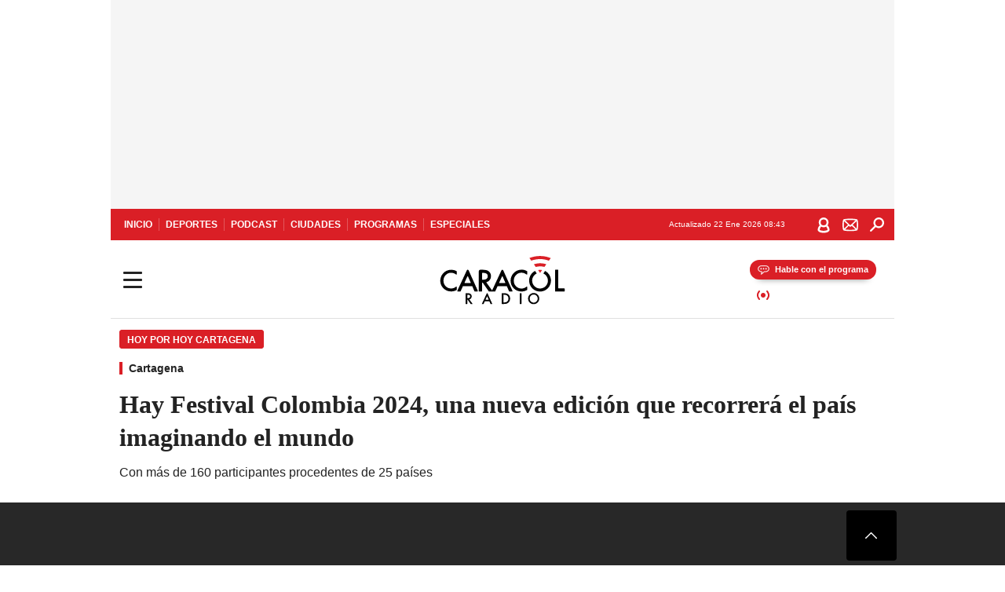

--- FILE ---
content_type: text/html; charset=utf-8
request_url: https://caracol.com.co/2023/11/20/hay-festival-colombia-2024-una-nueva-edicion-que-recorrera-el-pais-imaginando-el-mundo/
body_size: 41683
content:
<!DOCTYPE html><html lang="es"><head><meta charSet="utf-8"/><meta name="viewport" content="width=device-width, initial-scale=1.0, maximum-scale=5.0"/><meta http-equiv="X-UA-Compatible" content="ie=edge"/><meta name="google-site-verification" content="G2X5nOR8G3vXlNRwVmMbVxyTVTim2xrrwRbLIyKmlqc"/><meta name="format-detection" content="address=no;email=no,telephone:no"/><link rel="preload" href="https://caracol.com.co/resizer/v2/QCJIOUGE2ZFIFEQUDE73FLRIMA.jpg?auth=7c2a90ef45bfc4dc15710d601c6978f8f42959e19dce1bc3b6d585194b8007c0&amp;width=650&amp;height=488&amp;quality=70&amp;smart=true" imagesrcset="https://caracol.com.co/resizer/v2/QCJIOUGE2ZFIFEQUDE73FLRIMA.jpg?auth=7c2a90ef45bfc4dc15710d601c6978f8f42959e19dce1bc3b6d585194b8007c0&amp;width=288&amp;height=216&amp;quality=70&amp;smart=true 288w, https://caracol.com.co/resizer/v2/QCJIOUGE2ZFIFEQUDE73FLRIMA.jpg?auth=7c2a90ef45bfc4dc15710d601c6978f8f42959e19dce1bc3b6d585194b8007c0&amp;width=343&amp;height=257&amp;quality=70&amp;smart=true 343w, https://caracol.com.co/resizer/v2/QCJIOUGE2ZFIFEQUDE73FLRIMA.jpg?auth=7c2a90ef45bfc4dc15710d601c6978f8f42959e19dce1bc3b6d585194b8007c0&amp;width=382&amp;height=287&amp;quality=70&amp;smart=true 382w, https://caracol.com.co/resizer/v2/QCJIOUGE2ZFIFEQUDE73FLRIMA.jpg?auth=7c2a90ef45bfc4dc15710d601c6978f8f42959e19dce1bc3b6d585194b8007c0&amp;width=650&amp;height=488&amp;quality=70&amp;smart=true 650w, https://caracol.com.co/resizer/v2/QCJIOUGE2ZFIFEQUDE73FLRIMA.jpg?auth=7c2a90ef45bfc4dc15710d601c6978f8f42959e19dce1bc3b6d585194b8007c0&amp;width=736&amp;height=552&amp;quality=70&amp;smart=true 736w, https://caracol.com.co/resizer/v2/QCJIOUGE2ZFIFEQUDE73FLRIMA.jpg?auth=7c2a90ef45bfc4dc15710d601c6978f8f42959e19dce1bc3b6d585194b8007c0&amp;width=768&amp;height=576&amp;quality=70&amp;smart=true 800w" imagesizes="(min-width:990px) 650px, calc(100vw - 32px)" as="image" fetchpriority="high"/><link rel="preload" as="font" href="/pf/resources/caracol-colombia/fonts/Lora/Lora-Bold.woff2?d=560&amp;mxId=00000000" type="font/woff2" crossorigin="anonymous"/><link rel="preload" as="font" href="/pf/resources/caracol-colombia/fonts/Poppins/Poppins-Regular.woff2?d=560&amp;mxId=00000000" type="font/woff2" crossorigin="anonymous"/><link rel="preload" as="font" href="/pf/resources/caracol-colombia/fonts/Poppins/Poppins-Bold.woff2?d=560&amp;mxId=00000000" type="font/woff2" crossorigin="anonymous"/><title>Hay Festival Colombia 2024, una nueva edición que recorrerá el país imaginando el mundo </title><meta name="lang" content="es"/><meta name="referrer" content="no-referrer-when-downgrade"/><meta name="robots" content="index, follow, noarchive"/><meta name="robots" content="max-video-preview:3"/><meta name="robots" content="max-image-preview:large"/><meta name="robots" content="max-snippet:-1"/><meta name="description" content="Con más de 160 participantes procedentes de 25 países"/><meta name="organization" content="Caracol Radio"/><meta property="article:modified_time" content="2023-11-19T20:12:15-05:00"/><meta property="article:published_time" content="2023-11-19T20:12:15-05:00"/><link rel="canonical" href="https://caracol.com.co/2023/11/20/hay-festival-colombia-2024-una-nueva-edicion-que-recorrera-el-pais-imaginando-el-mundo/"/><link rel="amphtml" href="https://caracol.com.co/2023/11/20/hay-festival-colombia-2024-una-nueva-edicion-que-recorrera-el-pais-imaginando-el-mundo/?outputType=amp"/><meta property="article:author" content="Caracol Cartagena"/><meta property="article:publisher" content="https://www.facebook.com/caracolradio/"/><meta property="article:section" content="Ciudades"/><meta property="article:tag" content="Hay Festival"/><meta property="article:tag" content="Cartagena de Indias"/><link rel="alternate" href="https://caracol.com.co/arc/outboundfeeds/rss/category/ciudades?outputType=xml" type="application/rss+xml" title="RSS sobre Ciudades"/><meta property="og:title" content="Hay Festival Colombia 2024, una nueva edición que recorrerá el país imaginando el mundo"/><meta property="og:description" content="Con más de 160 participantes procedentes de 25 países"/><meta property="og:image" content="https://caracol.com.co/resizer/v2/https%3A%2F%2Fcloudfront-us-east-1.images.arcpublishing.com%2Fprisaradioco%2FQCJIOUGE2ZFIFEQUDE73FLRIMA.jpg?auth=80e00e276d5328b6d3102d6c4cdcf0ca36d06fedad5ecea850e714ca05c43643&amp;height=800&amp;width=1200&amp;quality=70&amp;smart=true"/><meta property="og:image:width" content="1200"/><meta property="og:image:height" content="800"/><meta property="og:updated_time" content="2023-11-19T20:12:15-05:00"/><meta property="og:url" content="https://caracol.com.co/2023/11/20/hay-festival-colombia-2024-una-nueva-edicion-que-recorrera-el-pais-imaginando-el-mundo/"/><meta property="og:type" content="article"/><meta property="og:site_name" content="Caracol Radio"/><meta property="fb:app_id" content="229574677178613"/><meta property="twitter:card" content="summary_large_image"/><meta property="twitter:site" content="@CaracolRadio"/><meta name="twitter:title" content="Hay Festival Colombia 2024, una nueva edición que recorrerá el país imaginando el mundo"/><meta name="twitter:description" content="Con más de 160 participantes procedentes de 25 países"/><meta name="adUnit" property="adUnit" content="noticias/ciudades/cartagena"/><script type="application/javascript" id="polyfill-script">if(!Array.prototype.includes||!(window.Object && window.Object.assign)||!window.Promise||!window.Symbol||!window.fetch){document.write('<script type="application/javascript" src="/pf/dist/engine/polyfill.js?d=560&mxId=00000000" defer=""><\/script>')}</script><script id="fusion-engine-react-script" type="application/javascript" src="/pf/dist/engine/react.js?d=560&amp;mxId=00000000" defer=""></script><script id="fusion-engine-combinations-script" type="application/javascript" src="/pf/dist/components/combinations/default.js?d=560&amp;mxId=00000000" defer=""></script><script id="fusion-spa-sw" type="application/javascript">if('serviceWorker' in navigator){window.addEventListener('load',function(){navigator.serviceWorker.register('/sw-spa.js?d=560&mxId=00000000')})}</script><link rel="shortcut icon" type="image/x-icon" href="/pf/resources/caracol-colombia/favicon.ico?d=560&amp;mxId=00000000"/><link rel="icon" type="image/x-icon" href="/pf/resources/caracol-colombia/favicon.ico?d=560&amp;mxId=00000000"/><link rel="apple-touch-icon" href="/pf/resources/caracol-colombia/touch-icon-iphone.png?d=560&amp;mxId=00000000"/><link rel="apple-touch-icon" sizes="152x152" href="/pf/resources/caracol-colombia/touch-icon-ipad.png?d=560&amp;mxId=00000000"/><link rel="apple-touch-icon" sizes="180x180" href="/pf/resources/caracol-colombia/touch-icon-iphone-retina.png?d=560&amp;mxId=00000000"/><link rel="apple-touch-icon" sizes="167x167" href="/pf/resources/caracol-colombia/touch-icon-ipad-retina.png?d=560&amp;mxId=00000000"/><style>@font-face{font-family:Lora;src:url("/pf/resources/caracol-colombia/fonts/Lora/Lora-Bold.eot?d=560&mxId=00000000");src:url("/pf/resources/caracol-colombia/fonts/Lora/Lora-Bold.eot?d=560&mxId=00000000#iefix") format("embedded-opentype"),url("/pf/resources/caracol-colombia/fonts/Lora/Lora-Bold.woff2?d=560&mxId=00000000") format("woff2"),url("/pf/resources/caracol-colombia/fonts/Lora/Lora-Bold.ttf?d=560&mxId=00000000") format("ttf");font-weight:700;font-style:normal;font-display:swap}@font-face{font-family:Lora;src:url("/pf/resources/caracol-colombia/fonts/Lora/Lora-SemiBold.eot?d=560&mxId=00000000");src:url("/pf/resources/caracol-colombia/fonts/Lora/Lora-SemiBold.eot?d=560&mxId=00000000#iefix") format("embedded-opentype"),url("/pf/resources/caracol-colombia/fonts/Lora/Lora-SemiBold.woff2?d=560&mxId=00000000") format("woff2"),url("/pf/resources/caracol-colombia/fonts/Lora/Lora-SemiBold.ttf?d=560&mxId=00000000") format("ttf");font-weight:600;font-style:normal;font-display:swap}@font-face{font-family:Lora;src:url("/pf/resources/caracol-colombia/fonts/Lora/Lora-Medium.eot?d=560&mxId=00000000");src:url("/pf/resources/caracol-colombia/fonts/Lora/Lora-Medium.eot?d=560&mxId=00000000#iefix") format("embedded-opentype"),url("/pf/resources/caracol-colombia/fonts/Lora/Lora-Medium.woff2?d=560&mxId=00000000") format("woff2"),url("/pf/resources/caracol-colombia/fonts/Lora/Lora-Medium.ttf?d=560&mxId=00000000") format("ttf");font-weight:500;font-style:normal;font-display:swap}@font-face{font-family:Lora;src:url("/pf/resources/caracol-colombia/fonts/Lora/Lora-Regular.eot?d=560&mxId=00000000");src:url("/pf/resources/caracol-colombia/fonts/Lora/Lora-Regular.eot?d=560&mxId=00000000#iefix") format("embedded-opentype"),url("/pf/resources/caracol-colombia/fonts/Lora/Lora-Regular.woff2?d=560&mxId=00000000") format("woff2"),url("/pf/resources/caracol-colombia/fonts/Lora/Lora-Regular.ttf?d=560&mxId=00000000") format("ttf");font-weight:400;font-style:normal;font-display:swap}@font-face{font-family:Poppins;src:url("/pf/resources/caracol-colombia/fonts/Poppins/Poppins-Black.eot?d=560&mxId=00000000");src:local("Poppins"),local("Poppins-Black"),url("/pf/resources/caracol-colombia/fonts/Poppins/Poppins-Black.eot?d=560&mxId=00000000#iefix") format("embedded-opentype"),url("/pf/resources/caracol-colombia/fonts/Poppins/Poppins-Black.woff2?d=560&mxId=00000000") format("woff2"),url("/pf/resources/caracol-colombia/fonts/Poppins/Poppins-Black.ttf?d=560&mxId=00000000") format("ttf");font-weight:900;font-style:normal;font-display:swap}@font-face{font-family:Poppins;src:url("/pf/resources/caracol-colombia/fonts/Poppins/Poppins-Black.eot?d=560&mxId=00000000");src:local("Poppins"),local("Poppins-BlackItalic"),url("/pf/resources/caracol-colombia/fonts/Poppins/Poppins-Black.eot?d=560&mxId=00000000#iefix") format("embedded-opentype"),url("/pf/resources/caracol-colombia/fonts/Poppins/Poppins-Black.woff2?d=560&mxId=00000000") format("woff2"),url("/pf/resources/caracol-colombia/fonts/Poppins/Poppins-Black.ttf?d=560&mxId=00000000") format("ttf");font-weight:900;font-style:italic;font-display:swap}@font-face{font-family:Poppins;src:url("/pf/resources/caracol-colombia/fonts/Poppins/Poppins-ExtraBold.eot?d=560&mxId=00000000");src:local("Poppins"),local("Poppins-ExtraBold"),url("/pf/resources/caracol-colombia/fonts/Poppins/Poppins-ExtraBold.eot?d=560&mxId=00000000#iefix") format("embedded-opentype"),url("/pf/resources/caracol-colombia/fonts/Poppins/Poppins-ExtraBold.woff2?d=560&mxId=00000000") format("woff2"),url("/pf/resources/caracol-colombia/fonts/Poppins/Poppins-ExtraBold.ttf?d=560&mxId=00000000") format("ttf");font-weight:800;font-style:normal;font-display:swap}@font-face{font-family:Poppins;src:url("/pf/resources/caracol-colombia/fonts/Poppins/Poppins-ExtraBold.eot?d=560&mxId=00000000");src:local("Poppins"),local("Poppins-ExtraBoldItalic"),url("/pf/resources/caracol-colombia/fonts/Poppins/Poppins-ExtraBold.eot?d=560&mxId=00000000#iefix") format("embedded-opentype"),url("/pf/resources/caracol-colombia/fonts/Poppins/Poppins-ExtraBold.woff2?d=560&mxId=00000000") format("woff2"),url("/pf/resources/caracol-colombia/fonts/Poppins/Poppins-ExtraBold.ttf?d=560&mxId=00000000") format("ttf");font-weight:800;font-style:italic;font-display:swap}@font-face{font-family:Poppins;src:url("/pf/resources/caracol-colombia/fonts/Poppins/Poppins-Bold.eot?d=560&mxId=00000000");src:local("Poppins"),local("Poppins-Bold"),url("/pf/resources/caracol-colombia/fonts/Poppins/Poppins-Bold.eot?d=560&mxId=00000000#iefix") format("embedded-opentype"),url("/pf/resources/caracol-colombia/fonts/Poppins/Poppins-Bold.woff2?d=560&mxId=00000000") format("woff2"),url("/pf/resources/caracol-colombia/fonts/Poppins/Poppins-Bold.ttf?d=560&mxId=00000000") format("ttf");font-weight:700;font-style:normal;font-display:swap}@font-face{font-family:Poppins;src:url("/pf/resources/caracol-colombia/fonts/Poppins/Poppins-Bold.eot?d=560&mxId=00000000");src:local("Poppins"),local("Poppins-BoldItalic"),url("/pf/resources/caracol-colombia/fonts/Poppins/Poppins-Bold.eot?d=560&mxId=00000000#iefix") format("embedded-opentype"),url("/pf/resources/caracol-colombia/fonts/Poppins/Poppins-Bold.woff2?d=560&mxId=00000000") format("woff2"),url("/pf/resources/caracol-colombia/fonts/Poppins/Poppins-Bold.ttf?d=560&mxId=00000000") format("ttf");font-weight:700;font-style:italic;font-display:swap}@font-face{font-family:Poppins;src:url("/pf/resources/caracol-colombia/fonts/Poppins/Poppins-SemiBold.eot?d=560&mxId=00000000");src:local("Poppins"),local("Poppins-SemiBold"),url("/pf/resources/caracol-colombia/fonts/Poppins/Poppins-SemiBold.eot?d=560&mxId=00000000#iefix") format("embedded-opentype"),url("/pf/resources/caracol-colombia/fonts/Poppins/Poppins-SemiBold.woff2?d=560&mxId=00000000") format("woff2"),url("/pf/resources/caracol-colombia/fonts/Poppins/Poppins-SemiBold.ttf?d=560&mxId=00000000") format("ttf");font-weight:600;font-style:normal;font-display:swap}@font-face{font-family:Poppins;src:url("/pf/resources/caracol-colombia/fonts/Poppins/Poppins-SemiBold.eot?d=560&mxId=00000000");src:local("Poppins"),local("Poppins-SemiBoldItalic"),url("/pf/resources/caracol-colombia/fonts/Poppins/Poppins-SemiBold.eot?d=560&mxId=00000000#iefix") format("embedded-opentype"),url("/pf/resources/caracol-colombia/fonts/Poppins/Poppins-SemiBold.woff2?d=560&mxId=00000000") format("woff2"),url("/pf/resources/caracol-colombia/fonts/Poppins/Poppins-SemiBold.ttf?d=560&mxId=00000000") format("ttf");font-weight:600;font-style:italic;font-display:swap}@font-face{font-family:Poppins;src:url("/pf/resources/caracol-colombia/fonts/Poppins/Poppins-Medium.eot?d=560&mxId=00000000");src:local("Poppins"),local("Poppins-Medium"),url("/pf/resources/caracol-colombia/fonts/Poppins/Poppins-Medium.eot?d=560&mxId=00000000#iefix") format("embedded-opentype"),url("/pf/resources/caracol-colombia/fonts/Poppins/Poppins-Medium.woff2?d=560&mxId=00000000") format("woff2"),url("/pf/resources/caracol-colombia/fonts/Poppins/Poppins-Medium.ttf?d=560&mxId=00000000") format("ttf");font-weight:500;font-style:normal;font-display:swap}@font-face{font-family:Poppins;src:url("/pf/resources/caracol-colombia/fonts/Poppins/Poppins-Medium.eot?d=560&mxId=00000000");src:local("Poppins"),local("Poppins-MediumItalic"),url("/pf/resources/caracol-colombia/fonts/Poppins/Poppins-Medium.eot?d=560&mxId=00000000#iefix") format("embedded-opentype"),url("/pf/resources/caracol-colombia/fonts/Poppins/Poppins-Medium.woff2?d=560&mxId=00000000") format("woff2"),url("/pf/resources/caracol-colombia/fonts/Poppins/Poppins-Medium.ttf?d=560&mxId=00000000") format("ttf");font-weight:500;font-style:italic;font-display:swap}@font-face{font-family:Poppins;src:url("/pf/resources/caracol-colombia/fonts/Poppins/Poppins-Regular.eot?d=560&mxId=00000000");src:local("Poppins"),local("Poppins-Regular"),url("/pf/resources/caracol-colombia/fonts/Poppins/Poppins-Regular.eot?d=560&mxId=00000000#iefix") format("embedded-opentype"),url("/pf/resources/caracol-colombia/fonts/Poppins/Poppins-Regular.woff2?d=560&mxId=00000000") format("woff2"),url("/pf/resources/caracol-colombia/fonts/Poppins/Poppins-Regular.ttf?d=560&mxId=00000000") format("ttf");font-weight:400;font-style:normal;font-display:swap}@font-face{font-family:Poppins;src:url("/pf/resources/caracol-colombia/fonts/Poppins/Poppins-Italic.eot?d=560&mxId=00000000");src:local("Poppins"),local("Poppins-Italic"),url("/pf/resources/caracol-colombia/fonts/Poppins/Poppins-Italic.eot?d=560&mxId=00000000#iefix") format("embedded-opentype"),url("/pf/resources/caracol-colombia/fonts/Poppins/Poppins-Italic.woff2?d=560&mxId=00000000") format("woff2"),url("/pf/resources/caracol-colombia/fonts/Poppins/Poppins-Italic.ttf?d=560&mxId=00000000") format("ttf");font-weight:400;font-style:italic;font-display:swap}@font-face{font-family:Poppins;src:url("/pf/resources/caracol-colombia/fonts/Poppins/Poppins-Light.eot?d=560&mxId=00000000");src:local("Poppins"),local("Poppins-Light"),url("/pf/resources/caracol-colombia/fonts/Poppins/Poppins-Light.eot?d=560&mxId=00000000#iefix") format("embedded-opentype"),url("/pf/resources/caracol-colombia/fonts/Poppins/Poppins-Light.woff2?d=560&mxId=00000000") format("woff2"),url("/pf/resources/caracol-colombia/fonts/Poppins/Poppins-Light.ttf?d=560&mxId=00000000") format("ttf");font-weight:300;font-style:normal;font-display:swap}@font-face{font-family:Poppins;src:url("/pf/resources/caracol-colombia/fonts/Poppins/Poppins-LightItalic.eot?d=560&mxId=00000000");src:local("Poppins"),local("Poppins-LightItalic"),url("/pf/resources/caracol-colombia/fonts/Poppins/Poppins-LightItalic.eot?d=560&mxId=00000000#iefix") format("embedded-opentype"),url("/pf/resources/caracol-colombia/fonts/Poppins/Poppins-LightItalic.woff2?d=560&mxId=00000000") format("woff2"),url("/pf/resources/caracol-colombia/fonts/Poppins/Poppins-LightItalic.ttf?d=560&mxId=00000000") format("ttf");font-weight:300;font-style:normal;font-display:swap}@font-face{font-family:Poppins;src:url("/pf/resources/caracol-colombia/fonts/Poppins/Poppins-ExtraLight.eot?d=560&mxId=00000000");src:local("Poppins"),local("Poppins-ExtraLight"),url("/pf/resources/caracol-colombia/fonts/Poppins/Poppins-ExtraLight.eot?d=560&mxId=00000000#iefix") format("embedded-opentype"),url("/pf/resources/caracol-colombia/fonts/Poppins/Poppins-ExtraLight.woff2?d=560&mxId=00000000") format("woff2"),url("/pf/resources/caracol-colombia/fonts/Poppins/Poppins-ExtraLight.ttf?d=560&mxId=00000000") format("ttf");font-weight:200;font-style:normal;font-display:swap}@font-face{font-family:Poppins;src:url("/pf/resources/caracol-colombia/fonts/Poppins/Poppins-Thin.eot?d=560&mxId=00000000");src:local("Poppins"),local("Poppins-Thin"),url("/pf/resources/caracol-colombia/fonts/Poppins/Poppins-Thin.eot?d=560&mxId=00000000#iefix") format("embedded-opentype"),url("/pf/resources/caracol-colombia/fonts/Poppins/Poppins-Thin.woff2?d=560&mxId=00000000") format("woff2"),url("/pf/resources/caracol-colombia/fonts/Poppins/Poppins-Thin.ttf?d=560&mxId=00000000") format("ttf");font-weight:100;font-style:normal;font-display:swap}.c-s>div:empty{padding:0}.lead-art .bt-am{position:absolute;width:40px;height:40px;top:calc((100vw - 32px) * .75 - 60px);right:20px;background:url(/pf/resources/caracol-colombia/img/ico-fs.svg?d=560&mxId=00000000) 50%/20px no-repeat #232323;border-radius:5px;text-indent:-9999px}.cnt-byline>div .au-tw{background:url(/pf/resources/caracol-colombia/img/ico-tw-cl1.svg?d=560&mxId=00000000) 50% no-repeat;text-indent:-9999px;display:inline-block;margin-left:4px;width:20px}.cnt-byline img{border-radius:50%;background-color:#fff;height:30px;width:30px;float:left;margin:0 6px 0 0}.cnt-txt .loc{font-weight:700;display:inline-block;margin-bottom:0}.cnt-txt .loc:after{content:"\2022";padding:0 5px}.cnt-txt .loc+p{display:inline}.cnt-txt .loc+p+*{margin-top:15px}.cnt-txt li{font:16px/24px Poppins,Arial,Helvetica Neue,Helvetica,sans-serif}.cnt-txt>ul{counter-reset:section;margin-bottom:15px}.cnt-txt>ul li{padding:0 0 8px 28px;position:relative}.cnt-txt>ul li:before{content:"";width:7px;height:7px;border-radius:50%;background:#da1f26;display:block;position:absolute;left:7px;top:8px}@font-face{font-family:sourcesans;src:url(//cr00.epimg.net/especiales/arcsites/car/fonts/sourcesanspro-regular.woff2) format("woff2"),url(//cr00.epimg.net/especiales/arcsites/car/fonts/sourcesanspro-regular.woff) format("woff");font-weight:500;font-style:normal;font-display:swap}@font-face{font-family:sourcesans;src:url(//cr00.epimg.net/especiales/arcsites/car/fonts/sourcesanspro-semibold.woff2) format("woff2"),url(//cr00.epimg.net/especiales/arcsites/car/fonts/sourcesanspro-semibold.woff) format("woff");font-weight:600;font-style:normal;font-display:swap}@font-face{font-family:sourcesans;src:url(//cr00.epimg.net/especiales/arcsites/car/fonts/sourcesanspro-bold.woff2) format("woff2"),url(//cr00.epimg.net/especiales/arcsites/car/fonts/sourcesanspro-bold.woff) format("woff");font-weight:700;font-style:normal;font-display:swap}@media (min-width:768px){footer .c-sn{height:80px;margin-left:20px}footer .c-sn li{min-width:126px;max-width:126px;margin:0}footer .c-sn a{font:700 20px/32px Poppins,Arial,Helvetica Neue,Helvetica,sans-serif;-webkit-box-orient:horizontal;-webkit-box-direction:normal;flex-direction:row}footer .c-sn a:before{margin:0 8px 0 0}footer .c-ln{height:48px;padding:0}footer .c-ln li{margin:0}footer .c-ln a{padding:0 15px}.cnt-buscador-emisoras{padding:8px 0}.cnt-buscador-emisoras>div:not(.cnt-cabecera){width:calc(100% - 58px);height:384px;overflow:auto;overflow-x:hidden;margin:16px 0 0}.cnt-buscador-emisoras .buscador-emisora{width:calc(100% - 16px);background:#f5f5f5;height:82px;margin:0 auto;padding-top:0}.cnt-buscador-emisoras .buscador-emisora form{background:#fff}.cnt-buscador-emisoras .buscador-emisora button{width:50px;height:50px;text-indent:-9999px;background:url("/pf/resources/caracol-colombia/img/player-permanente/ico-lupa.svg?d=560&mxId=00000000") 50%/15px no-repeat}.cnt-buscador-emisoras .buscador-emisora input::-webkit-input-placeholder{color:#232323}.cnt-buscador-emisoras .buscador-emisora input::-moz-placeholder{color:#232323}.cnt-buscador-emisoras .buscador-emisora input:-ms-input-placeholder,.cnt-buscador-emisoras .buscador-emisora input::-ms-input-placeholder{color:#232323}.cnt-buscador-emisoras .cnt-resultados{max-width:40%;margin-left:30%;margin-top:24px}.cnt-buscador-emisoras .cnt-resultados .tit,.cnt-buscador-emisoras .cnt-resultados li,.cnt-buscador-emisoras .cnt-resultados>p{height:50px}.cnt-buscador-emisoras .cnt-resultados>p{margin-left:0}.cnt-interaccion{margin-top:25px}}@media (min-width:990px){.c-s>div.mh266-100{min-height:266px}.c-d .cnt-publi{display:block}.cnt-buscador-emisoras{background:#fff;z-index:101}.cnt-buscador-emisoras>button{position:absolute;text-indent:-9999px;width:50px;height:50px;border-radius:8px;background:url("/pf/resources/caracol-colombia/img/player-permanente/ico-fullscreen.svg?d=560&mxId=00000000") 50% no-repeat #f5f5f5;top:16px;right:8px}.cnt-buscador-emisoras>div:not(.cnt-cabecera){height:320px}.cnt-buscador-emisoras .cnt-resultados>p{width:250px;margin-left:calc(100% - 250px)}.c-i{max-width:650px}.c-d{max-width:300px}.bcrumb{margin-top:14px}.cint{padding-top:12px}}@media (min-width:990px) and (max-width:1366px){.lead-art .bt-am{top:20px}}@media (min-width:1025px){.lead-art .bt-am{top:20px;opacity:0}}@media (max-width:989px){body{max-width:100vw}.c-s>div{padding:0}.c-s .c-opc ul,.c-s nav,.c-s>div>div:before{display:none}.c-s .c-opc p{padding:0;line-height:20px}.c-s header>div:first-child{-webkit-box-pack:center;justify-content:center}.c-h-p{height:64px;-webkit-box-shadow:0 2px 4px 0 rgba(0,0,0,.1);box-shadow:0 2px 4px 0 rgba(0,0,0,.1)}.c-h-p .logo{width:103px;height:26px;left:41px;-webkit-transform:none;transform:none}.c-h-p .ondirect{display:none}.c-h-p div{margin:0}.c-h-d{height:74px}.c-sab{background:linear-gradient(90deg,#fff,#fff 269px,#ddd 270px,hsla(0,0%,93%,.99) 271px,hsla(0,0%,93%,.99));max-height:calc(100vh - 166px);min-height:calc(100vh - 166px);overflow-y:scroll}.c-sab .c-i-sab{flex-wrap:nowrap;-webkit-box-flex:1;flex-grow:1;min-height:auto}.c-sab .opc{-webkit-box-ordinal-group:2;order:1;min-height:55px}.c-sab .dto{-webkit-box-ordinal-group:3;order:2;width:267px;margin:0;padding:12px 16px 0;position:relative;border-bottom:1px solid #ddd}.c-sab .dto>div{position:static;-webkit-transform:none;transform:none;text-align:left;padding:8px 0;display:-webkit-box;display:flex;-webkit-box-align:start;align-items:flex-start;-webkit-box-orient:vertical;-webkit-box-direction:normal;flex-direction:column}.c-sab .dto>div a{display:inline-block;margin:0 0 8px;color:#000}.c-sab .dto>p{background:url(https://cadenaser00.epimg.net/pf/resources/caracol-colombia/img/ico-di-cl1.svg) 0 50%/20px no-repeat;text-align:left;font:700 16px/24px Poppins,Arial,Helvetica Neue,Helvetica,sans-serif;color:#000}.c-sab .pdc{-webkit-box-ordinal-group:4;order:3;width:250px;margin:0}.c-sab .pdc>div{display:none}.c-sab .c-mnu{max-width:100%}.c-sab .c-mnu li:not(:last-child){font:300 12px/36px Poppins,Arial,Helvetica Neue,Helvetica,sans-serif}.c-sab .c-mnu>p{background:url(/pf/resources/caracol-colombia/img/ico-sig-cl1.svg?d=560&mxId=00000000) calc(100% - 16px) 50% no-repeat}.c-sab .mnu{-webkit-box-ordinal-group:5;order:4;width:250px}.c-sab .otr{-webkit-box-ordinal-group:6;order:5;width:250px;margin:0;-webkit-box-shadow:none;box-shadow:none}.c-sab .otr,.c-sab .otr div p{display:none}.c-sab .otr>div{-webkit-box-orient:vertical;-webkit-box-direction:normal;flex-direction:column}.c-sab .otr div li{margin:16px 8px 0 0}.c-sab .otr div a{width:36px;height:36px;background-size:16px}.c-sab .otr div a.fb,.c-sab .otr div a.tw{background-size:20px}.c-sab .l-par li:not(:nth-child(2)){display:none}.c-sab .c-par{height:auto;margin-top:16px}.c-sab .c-par+p{display:none}.c-sab .c-par a,.c-sab .c-par p{max-width:calc(100% - 20px)!important}.c-sab .c-mnu .n1,.c-sab .rec>p{display:none}.c-sab .o-ops{border:0;border-bottom:1px solid #ddd;margin:15px 0 0;padding:18px 16px 8px;position:relative}.c-sab .o-ops:before{content:"";position:absolute;top:0;left:16px;width:235px;height:1px;border:1px dashed #dfdfdf}.c-emi{top:20px;height:calc(100% - 20px)}.c-emi .cnt-buscador-emisoras{width:100vw}.c-emi .cnt-buscador-emisoras>button{top:13px}.c-emi .cnt-buscador-emisoras>div:last-child{max-width:100%;width:100%}.c-emi .cnt-buscador-emisoras .cnt-resultados{margin-left:20px}.c-emi .cnt-buscador-emisoras ul{-webkit-box-orient:vertical;-webkit-box-direction:normal;flex-direction:column}.c-emi .cnt-buscador-emisoras li,.c-emi .cnt-buscador-emisoras li.tit{min-width:0;max-width:none}}@media (max-width:600px){.c-h-d{height:74px}.c-sab{margin:0}.c-sab .dto{left:0}.c-sab .c-mnu>a,.c-sab .c-mnu>p{font:600 14px/14px Poppins,Arial,Helvetica Neue,Helvetica,sans-serif;margin-top:7px}.c-sab .mnu-ul li:not(:last-child){margin-bottom:6px}.c-sab .c-mnu ul#\/actualidad li a,.c-sab .c-mnu ul#\/ciudades li a,.c-sab .c-mnu ul#\/deportes li a,.c-sab .c-mnu ul#\/viajes li a,.c-sab .c-mnu ul#\/vida li a{padding:0}.c-sab .otr,.c-sab .pdc div,.cnt-byline>div:before{display:none}.cnt-byline>div p a.aw-wb{display:inline-block;width:80%;overflow:hidden;text-overflow:ellipsis;white-space:nowrap;height:30px}.cnt-byline>div p a.au-tw{width:20px;height:30px}.cnt-byline span.a_ti{margin:0 0 0 45px}.c-i .cnt-byline{display:flexlock;margin:10px 0;position:relative;min-height:36px;padding:0;flex-wrap:wrap;-webkit-box-align:end;align-items:flex-end}.c-i .cnt-byline>div p{width:100%;position:relative;padding:0}.c-i .cnt-byline>div p a.aw-wb{line-height:24px;height:24px}.c-i .cnt-byline>div p a.au-tw{height:24px;position:absolute}.c-i .cnt-byline span.a_ti{line-height:28px;margin:0;position:absolute;top:0}body.noticia .c-i .cnt-byline,body.noticia .c-i .cnt-byline>div{display:inline-block;width:100%}body.noticia .c-i .cnt-byline>div p{width:100%;height:40px}body.noticia .c-i .cnt-byline>div p a.aw-wb{width:50%}body.noticia .c-i .cnt-byline span.a_ti{line-height:20px;margin:0;position:relative;top:0}.ult{display:none}}html{line-height:1.15;-webkit-text-size-adjust:100%}main{display:block}h1{font-size:2em}a{background-color:transparent;text-decoration:none;color:#232323}b{font-weight:bolder}img{border-style:none;max-width:100%;display:block;height:auto}button,input{font-family:inherit;font-size:100%;line-height:1.15;margin:0;overflow:visible}button{text-transform:none;-webkit-appearance:button;border:0}button::-moz-focus-inner{border-style:none;padding:0}[type=search]{-webkit-appearance:textfield;outline-offset:-2px}[type=search]::-webkit-search-decoration{-webkit-appearance:none}::-webkit-file-upload-button{-webkit-appearance:button;font:inherit}html{box-sizing:border-box;-moz-box-sizing:border-box;-webkit-box-sizing:border-box;font-size:100%}*,:after,:before{box-sizing:inherit;-moz-box-sizing:inherit;-webkit-box-sizing:inherit;-webkit-box-sizing:border-box;box-sizing:border-box}body,figure,h1,h3,p,ul{margin:0;padding:0}ul{list-style-type:none;overflow:visible;counter-reset:olcont}ul li{margin:0;padding:0;counter-increment:olcont}input{background-color:transparent;background-image:none;border:0;font-size:16px;padding:0}body,button,input{font-synthesis:none;-moz-font-feature-settings:"kern";-webkit-font-smoothing:antialiased;-moz-osx-font-smoothing:grayscale}@-webkit-keyframes ellipsis-dot{25%{content:""}50%{content:"."}75%{content:".."}to{content:"..."}}@keyframes ellipsis-dot{25%{content:""}50%{content:"."}75%{content:".."}to{content:"..."}}@-webkit-keyframes spin{to{-webkit-transform:rotate(0);transform:rotate(1turn)}}@keyframes spin{to{-webkit-transform:rotate(0);transform:rotate(1turn)}}p{font:16px/24px Poppins,Arial,Helvetica Neue,Helvetica,sans-serif}:active,:focus{outline:0}button:-moz-focusring{outline:0}#fusion-app{width:100%;margin:0 auto;padding:0}.c-s>div{background:#f5f5f5;padding:8px 0;-webkit-box-pack:center;justify-content:center}.c-s>div,.c-s>div>div{position:relative;display:-webkit-box;display:flex}.c-s>div>div:before{content:"";width:24px;height:100%;background:#bfbfbf;left:-24px;top:0;display:none;position:absolute}.c-s>div>div:after{content:"PUBLICIDAD";position:absolute;left:-18px;top:85px;-webkit-transform-origin:left top;transform-origin:left top;-webkit-transform:rotate(270deg);transform:rotate(270deg);font-size:12px;letter-spacing:1px;color:#9f9f9f;display:none}.cnt-publi div#caracol_gpt-MPU1{height:600px;width:auto}.cnt-publi{position:relative;padding:23px 0 16px;text-align:center;display:-webkit-box;display:flex;-webkit-box-pack:center;justify-content:center}.cnt-publi:before{content:"";background:#bfbfbf;width:100%;height:1px;position:absolute;top:7px;left:0;display:block}.cnt-publi:after{content:"PUBLICIDAD";font:12px/15px Poppins,Arial,Helvetica Neue,Helvetica,sans-serif;color:#9f9f9f;position:absolute;top:0;left:50%;-webkit-transform:translateX(-50%);transform:translateX(-50%);background:#fff;padding:0 16px}.c-s>div.mh266-100{min-height:100px}.cnt-data-art>aside{width:100%;max-width:650px}footer{padding-bottom:82px;background:#fafafa;border-top:1px solid #eeeff2;margin-bottom:110px}footer>ul{display:-webkit-box;display:flex;-webkit-box-pack:center;justify-content:center;-webkit-box-align:center;align-items:center}footer .c-sn{height:102px}footer .c-sn li{max-width:16.5%;min-width:16.5%;margin:0}footer .c-sn a{font:700 14px/16px Poppins,Arial,Helvetica Neue,Helvetica,sans-serif;-webkit-box-orient:vertical;-webkit-box-direction:normal;flex-direction:column;-webkit-box-align:center;align-items:center;color:#9f9f9f;display:-webkit-box;display:flex}footer .c-sn a:before{content:" ";background:url(https://cr00.epimg.net/especiales/img-arc/caracol-colombia/ico-tw-cl1.svg) 50%/16px no-repeat #fff;width:32px;height:32px;border-radius:8px;display:block;margin:0 0 4px;border:4px solid #da1f26;padding:14px}footer .c-sn a.fb:before{background-image:url(https://cr00.epimg.net/especiales/img-arc/caracol-colombia/ico-fb-cl1.svg)}footer .c-sn a.in:before{background-image:url(https://cr00.epimg.net/especiales/img-arc/caracol-colombia/ico-ig-cl1.svg)}footer .c-sn a.tt:before{background-image:url(https://cr00.epimg.net/especiales/img-arc/caracol-colombia/ico-tt-cl1.svg)}footer .c-sn a.yt:before{background-image:url(https://cr00.epimg.net/especiales/img-arc/caracol-colombia/ico-yt-cl1.svg)}footer .c-ln{flex-wrap:wrap;height:auto!important;padding:2px 0!important}footer .c-ln li{border-right:1px solid #9f9f9f;margin:4px 0}footer .c-ln li:last-child{border:0}footer .c-ln a{font:12px/16px Poppins,Arial,Helvetica Neue,Helvetica,sans-serif;color:#232323;padding:0 12px;display:block}footer ul.socio{padding:10px 0;background:#efefef;margin-bottom:12px}footer ul.socio li{min-width:130px;max-width:130px;margin:0 14px;text-align:center}footer ul.socio li img{height:40px;margin:0 auto;opacity:.65}footer ul.socio li span{padding:20px 0;color:#9f9f9f;font-size:12px}.c-pl-a .c-op,.c-pl-a .c-sh{-webkit-box-pack:end;justify-content:flex-end;padding-right:52px}.c-pl-a .c-sh li button.bt-em,.c-pl-a .c-sh p{display:none}.c-pl-a .bt-pp{min-width:56px;max-width:56px;min-height:56px;max-height:56px;background:url(/pf/resources/caracol-colombia/img/ico-pl.svg?d=560&mxId=00000000) 50%/12px no-repeat #232323;border:8px solid #9f9f9f;text-indent:-9999px;display:block;border-radius:50px;z-index:10}.c-pl-a .bt-op{min-width:24px;max-width:24px;width:24px;height:24px;text-indent:-9999px;position:absolute;right:0;top:0;background:url("/pf/resources/caracol-colombia/img/player-permanente/ico-opc-blanco.svg?d=560&mxId=00000000") 50%/16px no-repeat #232323;border-radius:4px;padding:0}.c-pl-a.car .tit,.c-pl-a.rep .tit{display:none}.c-pl-a.car .tim,.c-pl-a.rep .tim{position:absolute;right:0;bottom:0;color:#fff;line-height:13px}.c-pl-a.car .bt-pp{background:url("/pf/resources/caracol-colombia/img/ico-ldn.svg?d=560&mxId=00000000") 50% no-repeat #424242;-webkit-animation:1s linear infinite spin;animation:1s linear infinite spin;overflow:hidden;border-color:#424242}.c-pl-a.rep .bt-pp{background:url(/pf/resources/caracol-colombia/img/ico-pa-cl1.svg?d=560&mxId=00000000) 50%/12px no-repeat #da1f26;border-color:#fff}.c-pl-a.rep .tim{bottom:16px;right:16px;line-height:24px}.c-pl-a.pl-i{position:relative}.c-pl-a.pl-i .bt-pp{position:absolute;left:8px;bottom:8px}.c-pl-a.pl-i .bt-op{right:8px;top:8px}.c-pl-a.pl-i .tim,.c-pl-a.pl-i .tit{font:12px/24px Poppins,Arial,Helvetica Neue,Helvetica,sans-serif;color:#fff;background:#232323;padding:0 8px;position:absolute;display:block}.c-pl-a.pl-i .tit{border-left:4px solid #fff;left:8px;max-width:calc(100% - 48px);white-space:nowrap;text-overflow:ellipsis;overflow:hidden;top:8px;border-radius:0 4px 4px 0}.c-pl-a.pl-i .tim{right:8px;border-radius:4px;bottom:auto}.c-pl-a.pl-i .c-on{position:absolute;left:72px;bottom:8px;width:calc(100% - 190px);height:48px;background:url(/pf/resources/caracol-colombia/img/vumetro/blanco-48.png?d=560&mxId=00000000) repeat-x}.c-pl-a.pl-i.rep .c-on span{position:absolute;left:0;top:0;height:100%;width:0;background:url(/pf/resources/caracol-colombia/img/vumetro/amarillo-48.png?d=560&mxId=00000000) no-repeat;display:block}.c-pl-a{overflow:hidden}.c-op,.c-sh{position:absolute;width:100%;height:0;background:#282828;overflow:hidden;left:0;top:0;display:-webkit-box;display:flex;-webkit-box-pack:center;justify-content:center;-webkit-box-align:center;align-items:center}.c-op>button,.c-sh>button{position:absolute;top:20px;right:20px;width:22px;height:22px;background:url("/pf/resources/caracol-colombia/img/ico-x.svg?d=560&mxId=00000000") 50% no-repeat;text-indent:-9999px}.c-op ul,.c-sh ul{display:-webkit-box;display:flex}.c-op li,.c-sh li{margin-left:5px}.c-op li button,.c-sh li button{width:40px;height:40px;text-indent:-9999px;display:block}.c-op li button{background:url("/pf/resources/caracol-colombia/img/ico-sh.svg?d=560&mxId=00000000") 50% no-repeat #232323;border-radius:8px}.c-sh>div:nth-of-type(2){display:none}.c-sh p{font:700 18px/42px Poppins,Arial,Helvetica Neue,Helvetica,sans-serif;color:#fff;text-align:center}.c-sh p:last-child{font:14px/18px Poppins,Arial,Helvetica Neue,Helvetica,sans-serif;padding:0 16px}.c-sh li button{border-radius:50px;background:url(/pf/resources/caracol-colombia/img/ico-fb.svg?d=560&mxId=00000000) 50% no-repeat #314299}.c-sh li button.bt-tw{background:url(/pf/resources/caracol-colombia/img/ico-tw.svg?d=560&mxId=00000000) 50% no-repeat #101418}.c-sh li button.bt-li{background:url(/pf/resources/caracol-colombia/img/ico-li.svg?d=560&mxId=00000000) 50% no-repeat #0086d7}.c-sh li button.bt-wh{background:url(/pf/resources/caracol-colombia/img/ico-wh.svg?d=560&mxId=00000000) 50%/16px no-repeat #0a9b34}.c-sh li button.bt-em{background:url(/pf/resources/caracol-colombia/img/ico-em.svg?d=560&mxId=00000000) 50%/16px no-repeat #424242}.cnt-buscador-emisoras>button{display:none}.cnt-buscador-emisoras .buscador-emisora{padding:16px 0;background:#fff;-webkit-box-ordinal-group:3;order:2}.cnt-buscador-emisoras .buscador-emisora form{background:#f5f5f5;border-radius:8px;display:-webkit-box;display:flex}.cnt-buscador-emisoras .buscador-emisora button{width:64px;height:64px;text-indent:-9999px;background:url("/pf/resources/caracol-colombia/img/player-permanente/ico-lupa.svg?d=560&mxId=00000000") 50% no-repeat}.cnt-buscador-emisoras .buscador-emisora input{font:18px/48px Poppins,Arial,Helvetica Neue,Helvetica,sans-serif;color:#232323;width:calc(100% - 64px)}.cnt-buscador-emisoras .buscador-emisora input::-webkit-input-placeholder{color:#8c8d97}.cnt-buscador-emisoras .buscador-emisora input::-moz-placeholder{color:#8c8d97}.cnt-buscador-emisoras .buscador-emisora input:-ms-input-placeholder,.cnt-buscador-emisoras .buscador-emisora input::-ms-input-placeholder{color:#8c8d97}.cnt-buscador-emisoras .cnt-resultados{-webkit-box-ordinal-group:2;order:1}.cnt-buscador-emisoras .cnt-resultados>p{height:50px;font:18px/24px Poppins,Arial,Helvetica Neue,Helvetica,sans-serif;color:#da1f26;padding-left:40px;background:url("/pf/resources/caracol-colombia/img/player-permanente/ico-directociudad.svg?d=560&mxId=00000000") 0 50% no-repeat;-webkit-box-align:center;align-items:center;display:-webkit-box;display:flex}.cnt-buscador-emisoras .cnt-resultados ul{margin:18px 0;display:grid;grid-template-columns:1fr 1fr;gap:16px}.cnt-buscador-emisoras .cnt-resultados li{height:34px;-webkit-box-align:center;align-items:center;display:-webkit-box;display:flex}.cnt-buscador-emisoras .cnt-resultados li a{font:18px/24px Poppins,Arial,Helvetica Neue,Helvetica,sans-serif;display:block;color:#282828;padding-left:40px;background:url("/pf/resources/caracol-colombia/img/player-permanente/ico-emisora-off.svg?d=560&mxId=00000000") 0 50% no-repeat}.cnt-buscador-emisoras .cnt-resultados .tit{height:35px;display:grid;-webkit-box-align:center;align-items:center}.cnt-buscador-emisoras .cnt-resultados .tit span{font:25px/39px Poppins,Arial,Helvetica Neue,Helvetica,sans-serif;color:#8c8d97}.cnt-buscador-emisoras .cnt-resultados .tit span:first-child{display:none}.cnt-buscador-emisoras .cnt-resultados .tit span:nth-child(2){font:700 18px/25px Poppins,Arial,Helvetica Neue,Helvetica,sans-serif;color:#282828}.inf .cnt-buscador-emisoras>div:not(.cnt-cabecera){display:-webkit-box;display:flex;-webkit-box-orient:vertical;-webkit-box-direction:normal;flex-direction:column}.c-s header{width:100%}.c-s header>div:first-child{background:#da1f26}.c-s header>div:nth-child(-n+2){display:-webkit-box;display:flex}.c-s header>div:not(:last-child){-webkit-box-pack:justify;justify-content:space-between;padding:0 calc(50vw - 510px)}.c-s header>div.menu,.c-s nav ul{display:-webkit-box;display:flex}.c-s nav ul{padding:0 8px}.c-s nav a{display:block;font:700 12px/40px Poppins,Arial,Helvetica Neue,Helvetica,sans-serif;color:#fff;padding:0 8px 0 9px;position:relative;text-transform:uppercase}.c-s nav a:before{content:"";display:block;width:1px;height:16px;position:absolute;left:0;top:12px;background:hsla(0,0%,100%,.25)}.c-s nav li:first-child a:before{display:none}.c-s .c-opc{display:-webkit-box;display:flex}.c-s .c-opc p{color:#fff;font:10px/40px Poppins,Arial,Helvetica Neue,Helvetica,sans-serif;padding-right:4px}.c-s .c-opc ul{display:-webkit-box;display:flex;margin:0 5px 0 28px}.c-s .c-opc a,.c-s .c-opc button{border:0;height:40px;width:34px;background:#da1f26;color:#da1f26;display:block}.c-s .c-opc button span{display:block;text-indent:-9999px;height:40px;background:url(/pf/resources/caracol-colombia/img/ico-usu-wh.svg?d=560&mxId=00000000) 50%/20px no-repeat}.c-s .c-opc button{position:relative}.c-s .c-opc a{text-indent:-9999px;background:url(/pf/resources/caracol-colombia/img/ico-news-cl9.svg?d=560&mxId=00000000) 50%/20px no-repeat}.c-s .c-opc a.srch{background-image:url(/pf/resources/caracol-colombia/img/ico-se-wh.svg?d=560&mxId=00000000);background-size:18px}.c-s{margin-bottom:16px}.c-s>div.mh266-100,.c-s>header{max-width:998px;margin:0 auto}.c-s>header{width:100%;top:0;z-index:11}.c-s>header>div .c-h-p,.c-s>header>div:not(:last-child){padding:0}.c-s .c-opc a.nws,.c-s .opc a.nws{text-indent:-9999px;background:url(/pf/resources/caracol-colombia/img/ico-news-wh.svg?d=560&mxId=00000000) 50%/20px no-repeat}.c-h-p{height:100px;-webkit-box-align:center;align-items:center;border-bottom:1px solid #dfdfdf;width:100%;background:#fff;position:absolute;top:0;left:0;-webkit-box-pack:justify;justify-content:space-between;padding:0 calc(50vw - 510px);display:-webkit-box;display:flex}.c-h-p .logo{width:160px;height:72px;background:url(/pf/resources/caracol-colombia/img/logocar.svg?d=560&mxId=00000000) 50%/contain no-repeat;text-indent:-9999px;display:block;position:absolute;left:50%;-webkit-transform:translateX(-50%);transform:translateX(-50%)}.c-h-p>button{padding:20px 16px;width:56px;height:64px;text-indent:-9999px;background:0 0;margin-top:-2px}.c-h-p>button span{color:#fff}.c-h-p>button span,.c-h-p>button span:after,.c-h-p>button span:before{border-radius:1px;height:3px;width:24px;background:#232323;position:absolute;display:block}.c-h-p>button span:after,.c-h-p>button span:before{content:"";top:-9px}.c-h-p>button span:after{top:auto;bottom:-9px}.c-h-p div{display:-webkit-box;display:flex;margin-right:15px}.c-h-p div#radio-station-select{max-width:270px}.c-h-p div a{background:url(/pf/resources/caracol-colombia/img/ico-hable_programa.svg?d=560&mxId=00000000) 7% 54%/9% no-repeat #da1f26;border-radius:15px;font:600 10.5px/25px Poppins,Arial,Helvetica Neue,Helvetica,sans-serif;color:#fff;padding:0 10px 0 32px;margin-right:8px;display:block;-webkit-box-shadow:0 9px 8px -11px #000;box-shadow:0 9px 8px -11px #000;max-width:192px}.c-h-p div .ondirect{margin:-4px 0 0 8px}.c-h-p div .ondirect svg.microfono{background:url(/pf/resources/caracol-colombia/img/ico-audio-programa.svg?d=560&mxId=00000000) 11% 30%/65% no-repeat;height:25px;width:25px;bottom:-14px;position:relative}.c-h-p div .ondirect span.programa-w{font:500 11px/12px Poppins,Arial,Helvetica Neue,Helvetica,sans-serif;vertical-align:bottom}.c-h-w{position:relative;width:100%}.c-h-d{height:100px}.c-sab{max-height:calc(100vh - 220px);overflow:auto;background:linear-gradient(90deg,#fff,#fff 249px,#ddd 250px,hsla(0,0%,93%,.99) 251px,hsla(0,0%,93%,.99));display:none;position:relative;margin:0 calc(50vw - 510px);padding:0!important;height:100%}.c-sab .c-i-sab{display:-webkit-box;display:flex;-webkit-box-orient:vertical;-webkit-box-direction:normal;flex-flow:column wrap;-webkit-box-align:start;align-items:flex-start;min-height:870px}.c-sab .c-i-sab>button{display:none}.c-sab .opc{display:-webkit-box;display:flex;-webkit-box-align:center;align-items:center;border-bottom:1px solid #ddd;width:250px;padding-left:8px}.c-sab .opc a,.c-sab .opc button{border:0;height:40px;width:34px;color:#fff;display:block;background:#fff;padding:0}.c-sab .opc a{text-indent:-9999px;background:url(/pf/resources/caracol-colombia/img/ico-news-cl9.svg?d=560&mxId=00000000) 50%/20px no-repeat}.c-sab .opc a.srch{background-image:url(/pf/resources/caracol-colombia/img/ico-se-cl9.svg?d=560&mxId=00000000);background-size:18px}.c-sab .opc span{display:block;text-indent:-9999px;height:40px;background:url(/pf/resources/caracol-colombia/img/ico-usu-cl9.svg?d=560&mxId=00000000) 50%/20px no-repeat}.c-sab .opc button{position:relative}.c-sab .dto{width:710px;padding-top:27px;position:absolute;left:280px;right:0}.c-sab .dto>div{position:absolute;top:57px;left:50%;-webkit-transform:translateX(-50%);transform:translateX(-50%);text-align:center}.c-sab .dto>div a{font:12px/18px Poppins,Arial,Helvetica Neue,Helvetica,sans-serif;color:#000;border-bottom:2px solid #da1f26;margin:0 10px}.c-sab .dto>p{font:700 21px/28px Poppins,Arial,Helvetica Neue,Helvetica,sans-serif;text-align:center;text-transform:uppercase;color:#000}.c-sab .l-par{display:-webkit-box;display:flex;-webkit-box-pack:justify;justify-content:space-between}.c-sab .l-par li{min-width:calc((100% - 339px)/ 2)}.c-sab .l-par li:last-child div div{margin:0 0 24px 15px}.c-sab .l-par li:last-child .c-par+p{border-width:1px;border-style:solid;-o-border-image:linear-gradient(270deg,#f5f5f5 0,#ddd) 100% 0 stretch;border-image:-webkit-gradient(linear,right top,left top,from(#f5f5f5),to(#ddd)) 100% 0 stretch;border-image:linear-gradient(270deg,#f5f5f5 0,#ddd) 100% 0 stretch}.c-sab .l-par li:first-child .c-par+p{border-width:1px;border-style:solid;-o-border-image:linear-gradient(270deg,#ddd 0,#f5f5f5) 100% 0 stretch;border-image:-webkit-gradient(linear,right top,left top,from(#ddd),to(#f5f5f5)) 100% 0 stretch;border-image:linear-gradient(270deg,#ddd 0,#f5f5f5) 100% 0 stretch}.c-sab .c-par{height:135px;display:-webkit-box;display:flex;-webkit-box-align:end;align-items:flex-end}.c-sab .c-par>div{border-radius:8px;background:#3d3d3d;position:relative;margin-bottom:24px;min-width:calc(100% - 15px);padding:8px 0 8px 12px;height:48px}.c-sab .c-par+p{font:700 16px/34px Poppins,Arial,Helvetica Neue,Helvetica,sans-serif;color:#dbdce5;text-align:center}.c-sab .c-par p{font:10px/14px Poppins,Arial,Helvetica Neue,Helvetica,sans-serif;color:#9f9f9f;max-width:calc(100% - 56px)}.c-sab .c-par a,.c-sab .c-par p{white-space:nowrap;overflow:hidden;text-overflow:ellipsis}.c-sab .c-par a{font:700 12px/18px Poppins,Arial,Helvetica Neue,Helvetica,sans-serif;color:#fff;text-transform:uppercase;display:block;max-width:calc(100% - 12px)}.c-sab .c-mnu{padding:13px 0 0;position:relative;max-width:100%}.c-sab .c-mnu>a,.c-sab .c-mnu>p{padding:6px 0 6px 29px;position:relative;font:600 16px/16px Poppins,Arial,Helvetica Neue,Helvetica,sans-serif;color:#232323;display:block;text-transform:uppercase;margin-top:11px}.c-sab .c-mnu>a:before,.c-sab .c-mnu>p:before{content:"";display:block;position:absolute;left:16px;top:calc(50% - 7.5px);width:4px;height:15px;background:#da1f26}.c-sab .c-mnu li:not(:last-child){border-bottom:1px solid #f5f5f5}.c-sab .c-mnu .n1{margin:0 24px 8px 28px;display:block}.c-sab .c-mnu .n1 a{font:300 14px/25px Poppins,Arial,Helvetica Neue,Helvetica,sans-serif;color:#000;display:block}.c-sab .o-ops{border-top:1px solid #ddd;padding:28px 24px 8px 16px;margin-top:28px;display:none}.c-sab .mnu-ul{border-top:1px solid #ddd;padding:18px 24px 8px 16px;margin-top:10px}.c-sab .mnu-ul li{margin-bottom:8px;font:14px/20px Poppins,Arial,Helvetica Neue,Helvetica,sans-serif}.c-sab .mnu-ul li:not(:last-child){border-bottom:0;margin-bottom:17px}.c-sab .mnu-ul li>a{color:#232323;display:block;padding-left:24px;position:relative}.c-sab .mnu-ul li>a:before{content:" ";width:16px;height:16px;position:absolute;left:0;top:2px}.c-sab .mnu-ul li>a.ali{background:url(/pf/resources/caracol-colombia/img/ico-aliados.svg?d=560&mxId=00000000) 0 no-repeat}.c-sab .mnu-ul li>a.esp{background:url(/pf/resources/caracol-colombia/img/ico-especiales.svg?d=560&mxId=00000000) 0 no-repeat}.c-sab .mnu-ul li>a.direc{background:url(/pf/resources/caracol-colombia/img/ico-directorio.svg?d=560&mxId=00000000) 0 no-repeat}.c-sab .pdc{margin:42px auto 0}.c-sab .pdc>div{width:710px;border-radius:8px;background-color:#fff;-webkit-box-shadow:0 0 4px 0 rgba(0,0,0,.1);box-shadow:0 0 4px 0 rgba(0,0,0,.1);padding:24px;position:absolute;left:280px;right:0;top:254px}.c-sab .pdc>div .prog-rec{display:-webkit-box;display:flex;flex-wrap:wrap;margin:24px 0 0;-webkit-box-pack:justify;justify-content:space-between}.c-sab .pdc>div .prog-rec div{position:relative;padding:5px 5px 0;background:-webkit-gradient(linear,left top,left bottom,from(#717171),color-stop(80%,#9f9f9f),to(#717171));background:linear-gradient(180deg,#717171,#9f9f9f 80%,#717171)}.c-sab .pdc>div .prog-rec li{background:#f5f5f5}.c-sab .pdc>div .prog-rec li>a{font:700 12px/16px Poppins,Arial,Helvetica Neue,Helvetica,sans-serif;padding:8px 8px 0;color:#000;display:block}.c-sab .pdc>div .prog-rec p{font:10px/14px Poppins,Arial,Helvetica Neue,Helvetica,sans-serif;padding:0 8px 8px;color:#424242}.c-sab .pdc li{max-width:calc(25% - 30px);min-width:calc(25% - 30px)}.c-sab .rec>p{font:600 16px/16px Poppins,Arial,Helvetica Neue,Helvetica,sans-serif;position:relative}.c-sab .rec>p span{background:#fff;position:relative;z-index:10;padding-right:8px}.c-sab .rec>p:after{content:" ";width:100%;height:2px;display:block;background:#da1f26;position:absolute;left:0;bottom:4px}.c-sab .otr{width:710px;border-radius:8px;background-color:#fff;-webkit-box-pack:justify;justify-content:space-between;padding:5px 20px;-webkit-box-ordinal-group:6;order:5;display:initial;position:absolute;left:280px;right:0;top:550px}.c-sab .otr div,.c-sab .otr ul{display:-webkit-box;display:flex}.c-sab .otr div p{font:600 12px/32px Poppins,Arial,Helvetica Neue,Helvetica,sans-serif;margin:0 4px;height:100%;padding:.9% 1.5% .9% 0}.c-sab .otr div li{margin:8px 8px 8px 0}.c-sab .otr div li:first-child{margin-left:0}.c-sab .otr div a{display:block;text-indent:-9999px;width:32px;height:32px;border:1px solid #282828;border-radius:50%;background:url(/pf/resources/caracol-colombia/img/ico-fd-cl12.svg?d=560&mxId=00000000) 50%/14px no-repeat}.c-sab .otr div a.yt{background-image:url(/pf/resources/caracol-colombia/img/ico-yt-cl12.svg?d=560&mxId=00000000)}.c-sab .otr div a.tw{background-image:url(/pf/resources/caracol-colombia/img/ico-tw-cl12.svg?d=560&mxId=00000000);background-size:16px}.c-sab .otr div a.fb{background-image:url(/pf/resources/caracol-colombia/img/ico-fb2-cl12.svg?d=560&mxId=00000000);background-size:16px}.c-sab .otr div a.ig{background-image:url(/pf/resources/caracol-colombia/img/ico-ig-cl12.svg?d=560&mxId=00000000)}.c-sab .mnu{min-width:250px;height:calc(100% - 56px)}.c-sab .c-mnu>p{background:url(/pf/resources/caracol-colombia/img/ico-sig-cl1.svg?d=560&mxId=00000000) calc(100% - 16px) 50% no-repeat}.c-sab .c-mnu ul#\/actualidad li a,.c-sab .c-mnu ul#\/ciudades li a,.c-sab .c-mnu ul#\/deportes li a,.c-sab .c-mnu ul#\/viajes li a,.c-sab .c-mnu ul#\/vida li a{padding:4px 0}.c-emi{-webkit-box-pack:center;justify-content:center;position:absolute;width:100%;top:40px;background:#fff;height:calc(100% - 40px);max-width:100%;left:0;overflow:auto;display:none}.c-emi .cnt-buscador-emisoras{background:#fff;width:520px}.c-emi .cnt-buscador-emisoras .buscador-emisora{background:#fff}.c-emi .cnt-buscador-emisoras>button{height:30px;width:30px;border:1px solid hsla(0,0%,87%,.11);background:url(/pf/resources/caracol-colombia/img/ico-x-cl1.svg?d=560&mxId=00000000) 50% no-repeat #fff;-webkit-box-shadow:0 1px 1px 0 rgba(0,0,0,.05);box-shadow:0 1px 1px 0 rgba(0,0,0,.05);text-indent:-9999px;border-radius:50px;margin-right:8px;top:35px;right:0;display:block;position:absolute}.c-emi .cnt-buscador-emisoras .cnt-cabecera p{margin-left:6px;font:300 24px/44px Poppins,Arial,Helvetica Neue,Helvetica,sans-serif}.c-emi .cnt-buscador-emisoras>div:last-child{width:95%;max-width:646px;height:calc(100% - 94px)}.c-emi .cnt-buscador-emisoras form{background:#f5f5f5}.c-emi .cnt-buscador-emisoras .cnt-resultados{max-width:600px;margin:0}.c-emi .cnt-buscador-emisoras ul{display:-webkit-box;display:flex;-webkit-box-orient:horizontal;-webkit-box-direction:normal;flex-flow:row wrap;-webkit-box-pack:end;justify-content:flex-end}.c-emi .cnt-buscador-emisoras li,.c-emi .cnt-buscador-emisoras li.tit{min-width:250px;max-width:250px}main>article{width:100%;max-width:990px;margin:0 auto;padding:0 16px}.cnt-data-art{padding-top:15px;display:-webkit-box;display:flex;flex-wrap:wrap;-webkit-box-pack:justify;justify-content:space-between;position:relative}.c-d,.c-i{width:100%;max-width:100%}.c-d>div{margin-top:20px}.bcrumb{font:700 14px/20px Poppins,Arial,Helvetica Neue,Helvetica,sans-serif;color:#232323;padding-left:8px;margin-top:4px;display:inline-block}.bcrumb:before{content:"";width:4px;height:16px;background:#da1f26;display:inline-block;position:relative;top:3px;left:-8px}.bcrumb a{color:#232323}.pro{color:#232323;position:relative;display:-webkit-inline-box;display:inline-flex;-webkit-box-align:end;align-items:flex-end}.pro img{max-height:32px}.pro img,.pro span{position:relative;z-index:10}.pro span{display:block;font:600 12px/20px Poppins,Arial,Helvetica Neue,Helvetica,sans-serif;text-transform:uppercase;padding:0 10px 1px 12px;color:#fff}.pro:after{content:" ";position:absolute;display:block;left:0;bottom:0;height:24px;background:#da1f26;border-radius:4px;width:100%}.cint{text-transform:uppercase;font:12px/19px Poppins,Arial,Helvetica Neue,Helvetica,sans-serif;padding:4px 0 0 4px;display:inline-block;color:#9f9f9f}main header h1{font:900 24px/26px Lora,Georgia,Times,Times New Roman,serif;padding-top:15px}main header h3{font:500 16px/24px Poppins,Arial,Helvetica Neue,Helvetica,sans-serif;padding-top:10px}.lead-art{position:relative}.lead-art figure{display:block}.cnt-data-art .lead-art{margin-top:20px}.lead-art figure img{width:100%}.cnt-interaccion{display:-webkit-box;display:flex;-webkit-box-pack:justify;justify-content:space-between;margin-top:15px}.cnt-interaccion ul{display:-webkit-box;display:flex}.cnt-interaccion li{margin-left:5px}.cnt-interaccion li button{width:30px;height:30px;border-radius:50px;text-indent:-9999px;background:url(/pf/resources/caracol-colombia/img/ico-fb.svg?d=560&mxId=00000000) 50% no-repeat #314299}.cnt-interaccion li button.bt-tw{background:url(/pf/resources/caracol-colombia/img/ico-tw.svg?d=560&mxId=00000000) 50% no-repeat #101418}.cnt-interaccion li button.bt-li{background:url(/pf/resources/caracol-colombia/img/ico-li.svg?d=560&mxId=00000000) 50% no-repeat #0086d7}.cnt-interaccion li button.bt-wh{background:url(/pf/resources/caracol-colombia/img/ico-wh.svg?d=560&mxId=00000000) 50%/16px no-repeat #0a9b34}.cnt-byline{margin-top:10px;-webkit-box-align:end;align-items:flex-end;flex-wrap:wrap}.cnt-byline,.cnt-byline>div{display:-webkit-box;display:flex}.cnt-byline>div{-webkit-box-align:center;align-items:center}.cnt-byline>div:before{content:" ";width:15px;height:2px;background:#232323;display:inline-block}.cnt-byline>div p{font:700 14px/20px Poppins,Arial,Helvetica Neue,Helvetica,sans-serif;color:#232323;padding:0 8px;height:30px}.cnt-byline>div p a{color:#232323;line-height:28px}.cnt-byline span.a_ti{margin:0 0 6px}.cnt-byline .a_ti{font:12px/20px Poppins,Arial,Helvetica Neue,Helvetica,sans-serif;color:#9f9f9f;margin-left:16px}.c-i .cnt-byline{-webkit-box-align:start;align-items:start}.c-i .cnt-byline span.a_ti{line-height:30px}.cnt-txt{margin-top:20px}.cnt-txt>p{margin-bottom:15px}.cnt-txt>p a{border-bottom:2px solid #da1f26;color:#da1f26}.tags{-webkit-box-pack:justify;justify-content:space-between;-webkit-box-orient:horizontal;-webkit-box-direction:reverse;flex-direction:row-reverse;margin-top:25px;margin-bottom:15px}.tags,.tags ul{display:-webkit-box;display:flex}.tags ul{flex-wrap:wrap;height:40px;overflow:hidden}.tags button,.tags li{font:12px/16px Poppins,Arial,Helvetica Neue,Helvetica,sans-serif;color:#232323;border-radius:50px;height:40px;padding:0 15px 0 36px}.tags button{text-transform:uppercase;font-weight:500;background:url(/pf/resources/caracol-colombia/img/ico-mas.png?d=560&mxId=00000000) 12px 50%/16px no-repeat #f5f5f5}.tags li{margin:0 5px 15px 0;background:url(/pf/resources/caracol-colombia/img/ico-tag.svg?d=560&mxId=00000000) 14px 50% no-repeat #f5f5f5}.tags li:nth-child(n+2){display:none}.tags a{color:#232323;display:block;font:12px/40px Poppins,Arial,Helvetica Neue,Helvetica,sans-serif}.ult{padding-top:10px}.ult>p{position:relative;font:700 16px/24px Poppins,Arial,Helvetica Neue,Helvetica,sans-serif;color:#232323}.ult>p:after{content:" ";width:100%;height:1px;display:block;background:#da1f26;position:absolute;left:0;bottom:4px}.ult>p span{padding:0 8px 0 25px;background:url(/pf/resources/caracol-colombia/img/ico-lml-cl1.svg?d=560&mxId=00000000) 0 3px no-repeat #fff;display:inline-block;position:relative;z-index:10}.ult li{padding:15px 0;border-bottom:1px solid #f6f6f6}.ult li a{font:800 14px/21px Lora,Georgia,Times,Times New Roman,serif;color:#232323}.sig-art{height:51px;text-align:center;background:-webkit-gradient(linear,left bottom,left top,from(#f5f5f5),to(hsla(0,0%,96%,0)));background:linear-gradient(0deg,#f5f5f5,hsla(0,0%,96%,0));width:100%;max-width:1020px;margin:40px auto 0;padding-bottom:24px}.sig-art p{font:14px/20px Poppins,Arial,Helvetica Neue,Helvetica,sans-serif;padding:10px 0 21px;color:#232323}.sig-art p:after{content:"...";overflow:hidden;display:inline-block;vertical-align:bottom;-webkit-animation:1s .3s infinite ellipsis-dot;animation:1s .3s infinite ellipsis-dot;width:20px;text-align:left;padding-left:5px}.c-cad{width:100%;max-width:976px;margin:0 auto 16px}html{-webkit-font-smoothing:antialiased;min-width:320px}body{color:#232323;font:16px/18px sourcesans,sans-serif;overflow-x:hidden}#fusion-app main{background-color:#fff;margin:0 calc(50vw - 510px)}.c-gr{border-top:0}@media (min-width:321px){.tags li:nth-child(n+2){display:initial}.tags li:nth-child(n+3){display:none}}@media (min-width:375px){.cnt-interaccion li{margin-left:8px}.cnt-interaccion li button{width:40px;height:40px}}@media (min-width:600px) and (max-width:1023px){.c-sab{margin:auto}.c-sab .dto{left:0}}@media (min-width:768px){footer .c-sn{height:80px;margin-left:20px}footer .c-sn li{min-width:126px;max-width:126px;margin:0}footer .c-sn a{font:700 20px/32px Poppins,Arial,Helvetica Neue,Helvetica,sans-serif;-webkit-box-orient:horizontal;-webkit-box-direction:normal;flex-direction:row}footer .c-sn a:before{margin:0 8px 0 0}footer .c-ln{height:48px;padding:0}footer .c-ln li{margin:0}footer .c-ln a{padding:0 15px}.cnt-buscador-emisoras{padding:8px 0}.cnt-buscador-emisoras>div:not(.cnt-cabecera){width:calc(100% - 58px);height:384px;overflow:auto;overflow-x:hidden;margin:16px 0 0}.cnt-buscador-emisoras .buscador-emisora{width:calc(100% - 16px);background:#f5f5f5;height:82px;margin:0 auto;padding-top:0}.cnt-buscador-emisoras .buscador-emisora form{background:#fff}.cnt-buscador-emisoras .buscador-emisora button{width:50px;height:50px;text-indent:-9999px;background:url("/pf/resources/caracol-colombia/img/player-permanente/ico-lupa.svg?d=560&mxId=00000000") 50%/15px no-repeat}.cnt-buscador-emisoras .buscador-emisora input::-webkit-input-placeholder{color:#232323}.cnt-buscador-emisoras .buscador-emisora input::-moz-placeholder{color:#232323}.cnt-buscador-emisoras .buscador-emisora input:-ms-input-placeholder,.cnt-buscador-emisoras .buscador-emisora input::-ms-input-placeholder{color:#232323}.cnt-buscador-emisoras .cnt-resultados{max-width:40%;margin-left:30%;margin-top:24px}.cnt-buscador-emisoras .cnt-resultados .tit,.cnt-buscador-emisoras .cnt-resultados li,.cnt-buscador-emisoras .cnt-resultados>p{height:50px}.cnt-buscador-emisoras .cnt-resultados>p{margin-left:0}main header h1{font:900 32px/42px Lora,Georgia,Times,Times New Roman,serif;padding-top:15px}main header h3{line-height:28px;padding-top:10px}.cnt-interaccion{margin-top:25px}.tags li:nth-child(n+3){display:initial}.tags.e-3 button{visibility:hidden}}@media (min-width:990px){.c-s>div.mh266-100{min-height:266px}.c-d .cnt-publi{display:block}.c-pl-a .bt-op{min-width:40px;max-width:40px;width:40px;height:40px}.c-pl-a.car .tim,.c-pl-a.rep .tim{bottom:16px;right:16px;line-height:24px}.c-pl-a .c-sh>div{display:-webkit-box;display:flex;position:absolute;left:50%;-webkit-transform:translateX(-50%);transform:translateX(-50%)}.c-pl-a .c-sh>div p{display:initial}.c-pl-a .c-sh>div:nth-of-type(2){display:none}.c-pl-a .c-sh li button.bt-em{display:initial}.c-pl-a .c-op>button,.c-pl-a .c-sh>button{top:50%;-webkit-transform:translateY(-50%);transform:translateY(-50%)}.c-pl-a.pl-i .bt-pp{min-width:80px;min-height:80px;max-width:80px;max-height:80px;bottom:16px;left:16px;border-width:12px}.c-pl-a.pl-i .bt-op{right:16px;top:16px}.c-pl-a.pl-i .tit{font-size:14px;top:24px;left:24px;max-width:calc(100% - 88px)}.c-pl-a.pl-i .tim{font-size:14px;bottom:16px;right:16px}.c-pl-a.pl-i .c-on{bottom:16px;left:112px;background-image:url(/pf/resources/caracol-colombia/img/vumetro/blanco-80.png?d=560&mxId=00000000);height:80px}.c-pl-a.pl-i.rep .c-on span{background-image:url(/pf/resources/caracol-colombia/img/vumetro/amarillo-80.png?d=560&mxId=00000000)}.cnt-buscador-emisoras{background:#fff;z-index:101}.cnt-buscador-emisoras>button{position:absolute;text-indent:-9999px;width:50px;height:50px;border-radius:8px;background:url("/pf/resources/caracol-colombia/img/player-permanente/ico-fullscreen.svg?d=560&mxId=00000000") 50% no-repeat #f5f5f5;top:16px;right:8px}.cnt-buscador-emisoras>div:not(.cnt-cabecera){height:320px}.cnt-buscador-emisoras .cnt-resultados>p{width:250px;margin-left:calc(100% - 250px)}main>article{padding:0 0 0 7px}.c-i{max-width:650px}.c-d{max-width:300px}.bcrumb{margin-top:14px}.cint{padding-top:12px}}@media (max-width:989px){body{max-width:100vw}.c-s>div{padding:0}.c-s .c-opc ul,.c-s nav,.c-s>div>div:before{display:none}.c-s .c-opc p{padding:0;line-height:20px}.c-s header>div:first-child{-webkit-box-pack:center;justify-content:center}.c-h-p{height:64px;-webkit-box-shadow:0 2px 4px 0 rgba(0,0,0,.1);box-shadow:0 2px 4px 0 rgba(0,0,0,.1)}.c-h-p .logo{width:103px;height:26px;left:41px;-webkit-transform:none;transform:none}.c-h-p .ondirect{display:none}.c-h-p div{margin:0}.c-h-d{height:74px}.c-sab{background:linear-gradient(90deg,#fff,#fff 269px,#ddd 270px,hsla(0,0%,93%,.99) 271px,hsla(0,0%,93%,.99));max-height:calc(100vh - 166px);min-height:calc(100vh - 166px);overflow-y:scroll}.c-sab .c-i-sab{flex-wrap:nowrap;-webkit-box-flex:1;flex-grow:1;min-height:auto}.c-sab .opc{-webkit-box-ordinal-group:2;order:1;min-height:55px}.c-sab .dto{-webkit-box-ordinal-group:3;order:2;width:267px;margin:0;padding:12px 16px 0;position:relative;border-bottom:1px solid #ddd}.c-sab .dto>div{position:static;-webkit-transform:none;transform:none;text-align:left;padding:8px 0;display:-webkit-box;display:flex;-webkit-box-align:start;align-items:flex-start;-webkit-box-orient:vertical;-webkit-box-direction:normal;flex-direction:column}.c-sab .dto>div a{display:inline-block;margin:0 0 8px;color:#000}.c-sab .dto>p{background:url(https://cadenaser00.epimg.net/pf/resources/caracol-colombia/img/ico-di-cl1.svg) 0 50%/20px no-repeat;text-align:left;font:700 16px/24px Poppins,Arial,Helvetica Neue,Helvetica,sans-serif;color:#000}.c-sab .pdc{-webkit-box-ordinal-group:4;order:3;width:250px;margin:0}.c-sab .pdc>div{display:none}.c-sab .c-mnu{max-width:100%}.c-sab .c-mnu li:not(:last-child){font:300 12px/36px Poppins,Arial,Helvetica Neue,Helvetica,sans-serif}.c-sab .c-mnu>p{background:url(/pf/resources/caracol-colombia/img/ico-sig-cl1.svg?d=560&mxId=00000000) calc(100% - 16px) 50% no-repeat}.c-sab .mnu{-webkit-box-ordinal-group:5;order:4;width:250px}.c-sab .otr{-webkit-box-ordinal-group:6;order:5;width:250px;margin:0;-webkit-box-shadow:none;box-shadow:none}.c-sab .otr,.c-sab .otr div p{display:none}.c-sab .otr>div{-webkit-box-orient:vertical;-webkit-box-direction:normal;flex-direction:column}.c-sab .otr div li{margin:16px 8px 0 0}.c-sab .otr div a{width:36px;height:36px;background-size:16px}.c-sab .otr div a.fb,.c-sab .otr div a.tw{background-size:20px}.c-sab .l-par li:not(:nth-child(2)){display:none}.c-sab .c-par{height:auto;margin-top:16px}.c-sab .c-par+p{display:none}.c-sab .c-par a,.c-sab .c-par p{max-width:calc(100% - 20px)!important}.c-sab .c-mnu .n1,.c-sab .rec>p{display:none}.c-sab .o-ops{border:0;border-bottom:1px solid #ddd;margin:15px 0 0;padding:18px 16px 8px;position:relative}.c-sab .o-ops:before{content:"";position:absolute;top:0;left:16px;width:235px;height:1px;border:1px dashed #dfdfdf}.c-emi{top:20px;height:calc(100% - 20px)}.c-emi .cnt-buscador-emisoras{width:100vw}.c-emi .cnt-buscador-emisoras>button{top:13px}.c-emi .cnt-buscador-emisoras>div:last-child{max-width:100%;width:100%}.c-emi .cnt-buscador-emisoras .cnt-resultados{margin-left:20px}.c-emi .cnt-buscador-emisoras ul{-webkit-box-orient:vertical;-webkit-box-direction:normal;flex-direction:column}.c-emi .cnt-buscador-emisoras li,.c-emi .cnt-buscador-emisoras li.tit{min-width:0;max-width:none}.c-cad{width:auto;padding:0 16px}#fusion-app main{background-color:#fff;margin:0}}@media (max-width:400px){footer ul.socio{padding:5px 0}footer ul.socio li{min-width:70px;max-width:70px;margin:0 12px;text-align:center}footer ul.socio li img{height:20px}footer ul.socio li span{padding:10px 0;font-size:10px}}@media (max-width:700px){footer ul.socio{padding:10px 0}footer ul.socio li{min-width:80px;max-width:80px;margin:0 5px;text-align:center}footer ul.socio li img{height:25px}footer ul.socio li span{padding:10px 0;font-size:12px}}@media (max-width:767px){.c-cad{width:auto;padding:0 16px!important}#fusion-app .c-cad{padding-top:0}#fusion-app main section:not(.c-al){-webkit-box-ordinal-group:4;order:3}}@media (max-width:413px){.c-h-p div a{background:url(/pf/resources/caracol-colombia/img/ico-hable_programa.svg?d=560&mxId=00000000) 5% 50%/7% no-repeat #da1f26;padding:0 9px 0 22px;right:10px;font:600 11px/28px Poppins,Arial,Helvetica Neue,Helvetica,sans-serif}}@media (max-width:1024px){.c-h-p{height:74px}.c-h-p .logo{width:160px;height:41px}.c-h-p>button{width:48px;height:56px}.c-h-p>button span{border-radius:1px;height:3px;width:24px}.c-h-p>button span:after,.c-h-p>button span:before{height:3px;width:24px;top:-8px}.c-h-p>button span:after{top:auto;bottom:-8px}.c-h-p div{font:600 12px/28px Poppins,Arial,Helvetica Neue,Helvetica,sans-serif}.c-sab{max-height:calc(100vh - 179px)}}@media (max-width:600px){.c-h-d{height:74px}.c-sab{margin:0}.c-sab .dto{left:0}.c-sab .c-mnu>a,.c-sab .c-mnu>p{font:600 14px/14px Poppins,Arial,Helvetica Neue,Helvetica,sans-serif;margin-top:7px}.c-sab .mnu-ul li:not(:last-child){margin-bottom:6px}.c-sab .c-mnu ul#\/actualidad li a,.c-sab .c-mnu ul#\/ciudades li a,.c-sab .c-mnu ul#\/deportes li a,.c-sab .c-mnu ul#\/viajes li a,.c-sab .c-mnu ul#\/vida li a{padding:0}.c-sab .otr,.c-sab .pdc div,.cnt-byline>div:before{display:none}.cnt-byline>div p a.aw-wb{display:inline-block;width:80%;overflow:hidden;text-overflow:ellipsis;white-space:nowrap;height:30px}.cnt-byline span.a_ti{margin:0 0 0 45px}.c-i .cnt-byline{display:flexlock;margin:10px 0;position:relative;min-height:36px;padding:0;flex-wrap:wrap;-webkit-box-align:end;align-items:flex-end}.c-i .cnt-byline>div p{width:100%;position:relative;padding:0}.c-i .cnt-byline>div p a.aw-wb{line-height:24px;height:24px}.c-i .cnt-byline span.a_ti{line-height:28px;margin:0;position:absolute;top:0}body.noticia .c-i .cnt-byline,body.noticia .c-i .cnt-byline>div{display:inline-block;width:100%}body.noticia .c-i .cnt-byline>div p{width:100%;height:40px}body.noticia .c-i .cnt-byline>div p a.aw-wb{width:50%}body.noticia .c-i .cnt-byline span.a_ti{line-height:20px;margin:0;position:relative;top:0}.ult{display:none}}@media (max-width:316px){.c-h-p div a{background:url(/pf/resources/caracol-colombia/img/ico-hable_programa.svg?d=560&mxId=00000000) 40% 60%/60% no-repeat #da1f26;padding:0;height:36px;width:36px;right:10px;border-radius:20px;font-size:0}}@media not all and (min-resolution:0.001dpcm){@supports (-webkit-appearance:none){.c-sab{max-height:calc(100vh - 266px)}}}</style><script>(function() {
    // load outputType.css
    var cssMain = document.createElement('link');
    cssMain.href = '/pf/resources/dist/css/caracol-colombia/critical_news_nc.css?d=560&mxId=00000000';
    cssMain.rel = 'stylesheet';
    cssMain.onload = function(){this.onload=null;this.media="all";};
    cssMain.media = 'print';
    document.getElementsByTagName('head')[0].appendChild(cssMain);
    // load template
})();</script><noscript><link rel="stylesheet" href="/pf/resources/dist/css/caracol-colombia/critical_news_nc.css?d=560&amp;mxId=00000000"/>  </noscript><link rel="stylesheet" href="/pf/resources/dist/css/caracol-colombia/directo.css?d=560&amp;mxId=00000000"/><style type="text/css">.c-s > div.mh266-100 {
    min-height: 100px;
  }
  @media (min-width: 990px) {
    .c-s > div.mh266-100 {
      min-height: 266px;
    }
  } </style><link rel="preconnect" href="//sdk.privacy-center.org"/><script src="https://player.prisamedia.com/core/js/coreplayer_launcher.js" defer="" id="psd"></script><script type="text/javascript" src="https://cmp.prisa.com/dist/cmp.js" defer=""></script><script src="https://ak-ads-ns.prisasd.com/slot/latam/slot.js" defer=""></script><script data-integration="inlineScripts" defer="">
  window.addEventListener('AfterSpaRender', e => {
    /* 
    if (document.querySelector('.custom-include-script') && typeof customIncludeScript !== 'undefined') {      
      customIncludeScript.run();
    }

    if (document.querySelector('.custom-include-script') && typeof customIncludeScriptsArray !== 'undefined') {
      customIncludeScriptsArray.forEach(script => script.run());
    }    
    */

    if (typeof initOneTap === 'function') {
        initOneTap();
    }
  });
  ;
  window.addEventListener('BeforeSpaRender', e => {
    window.spaReferrerUrl = e.target.location.href;
    window.spaReferrerHostname = new URL(window.spaReferrerUrl).hostname;
    window.isSpaNavigation = true;
    window.disableRefresh = (Fusion.metas.refresh && Fusion.metas.refresh.value) ? Fusion.metas.refresh.value === 'disabled' : false;
    // document.querySelector('.custom-include-script')?.remove();
    // document.querySelector('.custom-include-lib')?.remove();

    if (typeof removeOneTapElement === 'function') {
      removeOneTapElement('onetap-script');
      removeOneTapElement('g_id_onload');
    }

  });
  ;
    window.addEventListener('DOMContentLoaded', (event) => {
      queryly.init("9f4ab82e8eaf42e9", document.querySelectorAll("#fusion-app"));
      if (typeof queryly !== 'undefined') {
        const originalTrackSearch = queryly.util.trackSearch;
        queryly.util.trackSearch = (q, suggest, found) => {
          DTM.trackEvent('internalSearch', { onsiteSearchTerm: suggest || q, onsiteSearchResults: String(queryly.search.total) });
          originalTrackSearch(q, suggest, found);
        }
      }
    });
  ;
  window.addEventListener('DOMContentLoaded', (event) => {
    /* if (document.querySelector('.custom-include-script') && typeof customIncludeScript !== 'undefined') {
      customIncludeScript.run();
    }

    if (document.querySelector('.custom-include-script') && typeof customIncludeScriptsArray !== 'undefined') {
      customIncludeScriptsArray.forEach(script => script.run());
    }    
    */ 
   
    window.disableRefresh = false;
    window.hasYouTubeIframe = false
    window.hasVideo = false
    const refresh = setTimeout(() => {
      if (!['play', 'pause', 'LIVE_BUFFERING', 'LIVE_CONNECTING','first_play'].includes(PERSISTENT_PLAYER.getStatus()) && PERSISTENT_PLAYER.getAdModuleStatus() !== 'AdPlay' && !window.disableRefresh && !window.hasVideo && !window.hasYouTubeIframe) {      
        location.reload();
      }
    }, 240000);
  });

  /*
  window.addEventListener('load', e => {
    if (document.querySelector('.custom-include-script') && typeof customIncludeScript !== 'undefined') {
      customIncludeScript.run();
    }

    if (document.querySelector('.custom-include-script') && typeof customIncludeScriptsArray !== 'undefined') {
      customIncludeScriptsArray.forEach(script => script.run());
    }
  });
  */
  ;
  function registeredUser(){
    const capa = document.querySelector('.c-opc');
    const primerBoton = capa.querySelector('button');
    return primerBoton.querySelector('img') !== null;
  }

  function initOneTap() {
    if (!document.querySelector('.c-opc')){
      return false;
    }

    const env = 'prisaradioco';
    const isLogged = registeredUser();
    
    if (window.innerWidth < 980 || isLogged || env !== 'prisaradioco') {
      return false;
    }

    var script = document.createElement('script');
    var refererUri = (window.spaLocation) ? window.spaLocation : window.location.href; 
    var loginUri = 'https://connect.prisadigital.com/connect/google/caracol/?redirect_uri=' + encodeURIComponent('https://usuarios.caracol.com.co/rrss?onetap=1&referer=' + refererUri )+ '&encode=1';
    
    script.id = 'onetap-script';
    script.src = 'https://accounts.google.com/gsi/client';
    script.setAttribute('async', '');
    script.setAttribute('defer', '');

    var div = document.createElement('div');
    div.id = 'g_id_onload';
    div.setAttribute('data-client_id', '484514662025-ojcvr92e3v9osa053u4jo3o0889r43ng.apps.googleusercontent.com');
    div.setAttribute('data-context', 'signin');
    div.setAttribute('data-login_uri', loginUri);
    div.setAttribute('data-auto_select', 'false');
    div.setAttribute('data-close_on_tap_outside', 'false');
    div.setAttribute('data-itp_support', 'true');
    
    var body = document.getElementsByTagName('body')[0];
    var firstChild = body.firstChild;
    body.insertBefore(script, firstChild);
    body.insertBefore(div, firstChild);
  }

  function removeOneTapElement(id) {
    if ( document.getElementById(id) !== null) {
      document.getElementById(id).parentNode.removeChild(document.getElementById(id));
    }
  }

  window.addEventListener('DOMContentLoaded', (event) => {
    setTimeout(() => {
      initOneTap();
    }, 1000);
  });
  </script><script defer="" src="https://cdn.unblockia.com/h.js"></script><script defer="" src="https://www.youtube.com/iframe_api"></script><script>
            window._taboola = window._taboola || [];
            _taboola.push({article:'auto'});
            (function(e, f, u, i){
              if (!document.getElementById(i)){
                e.async = 1;
                e.src = u;
                e.id = i;
                f.parentNode.insertBefore(e, f);
              }
            })(document.createElement('script'), document.getElementsByTagName('script')[0], '//cdn.taboola.com/libtrc/grupoprisa-caracolco/loader.js', 'tb_loader_script');
            if (window.performance && typeof window.performance.mark == 'function') {
              window.performance.mark('tbl_ic');
            }
          </script><script>(function(d,s,id,h,t){ 
            var js,r,djs = d.getElementsByTagName(s)[0]; 
            if (d.getElementById(id)) {return;} 
            js = d.createElement('script');js.id =id;js.async=1; 
            js.h=h;js.t=t; 
            r=encodeURI(btoa(d.referrer)); 
            js.src="//"+h+"/pixel/js/"+t+"/"+r; 
            djs.parentNode.insertBefore(js, djs); 
           }(document, 'script', 'dogtrack-pixel','prlt.spxl.socy.es', 'PRLT_095_058_701'));</script><script> let customIncludeScript; const customIncludeScriptsArray = [];</script><script id="pmuserjs" src="https://static.prisa.com/dist/subs/pmuser/v2/stable/pmuser.min.js"></script>
<script>(window.BOOMR_mq=window.BOOMR_mq||[]).push(["addVar",{"rua.upush":"false","rua.cpush":"true","rua.upre":"false","rua.cpre":"true","rua.uprl":"false","rua.cprl":"false","rua.cprf":"false","rua.trans":"SJ-b9a076e5-6237-411f-b3ff-336b6b5b9f15","rua.cook":"false","rua.ims":"false","rua.ufprl":"false","rua.cfprl":"true","rua.isuxp":"false","rua.texp":"norulematch","rua.ceh":"false","rua.ueh":"false","rua.ieh.st":"0"}]);</script>
                              <script>!function(e){var n="https://s.go-mpulse.net/boomerang/";if("False"=="True")e.BOOMR_config=e.BOOMR_config||{},e.BOOMR_config.PageParams=e.BOOMR_config.PageParams||{},e.BOOMR_config.PageParams.pci=!0,n="https://s2.go-mpulse.net/boomerang/";if(window.BOOMR_API_key="ZSTDP-ZS7HZ-G8ZVP-9BJXB-G4VGP",function(){function e(){if(!o){var e=document.createElement("script");e.id="boomr-scr-as",e.src=window.BOOMR.url,e.async=!0,i.parentNode.appendChild(e),o=!0}}function t(e){o=!0;var n,t,a,r,d=document,O=window;if(window.BOOMR.snippetMethod=e?"if":"i",t=function(e,n){var t=d.createElement("script");t.id=n||"boomr-if-as",t.src=window.BOOMR.url,BOOMR_lstart=(new Date).getTime(),e=e||d.body,e.appendChild(t)},!window.addEventListener&&window.attachEvent&&navigator.userAgent.match(/MSIE [67]\./))return window.BOOMR.snippetMethod="s",void t(i.parentNode,"boomr-async");a=document.createElement("IFRAME"),a.src="about:blank",a.title="",a.role="presentation",a.loading="eager",r=(a.frameElement||a).style,r.width=0,r.height=0,r.border=0,r.display="none",i.parentNode.appendChild(a);try{O=a.contentWindow,d=O.document.open()}catch(_){n=document.domain,a.src="javascript:var d=document.open();d.domain='"+n+"';void(0);",O=a.contentWindow,d=O.document.open()}if(n)d._boomrl=function(){this.domain=n,t()},d.write("<bo"+"dy onload='document._boomrl();'>");else if(O._boomrl=function(){t()},O.addEventListener)O.addEventListener("load",O._boomrl,!1);else if(O.attachEvent)O.attachEvent("onload",O._boomrl);d.close()}function a(e){window.BOOMR_onload=e&&e.timeStamp||(new Date).getTime()}if(!window.BOOMR||!window.BOOMR.version&&!window.BOOMR.snippetExecuted){window.BOOMR=window.BOOMR||{},window.BOOMR.snippetStart=(new Date).getTime(),window.BOOMR.snippetExecuted=!0,window.BOOMR.snippetVersion=12,window.BOOMR.url=n+"ZSTDP-ZS7HZ-G8ZVP-9BJXB-G4VGP";var i=document.currentScript||document.getElementsByTagName("script")[0],o=!1,r=document.createElement("link");if(r.relList&&"function"==typeof r.relList.supports&&r.relList.supports("preload")&&"as"in r)window.BOOMR.snippetMethod="p",r.href=window.BOOMR.url,r.rel="preload",r.as="script",r.addEventListener("load",e),r.addEventListener("error",function(){t(!0)}),setTimeout(function(){if(!o)t(!0)},3e3),BOOMR_lstart=(new Date).getTime(),i.parentNode.appendChild(r);else t(!1);if(window.addEventListener)window.addEventListener("load",a,!1);else if(window.attachEvent)window.attachEvent("onload",a)}}(),"".length>0)if(e&&"performance"in e&&e.performance&&"function"==typeof e.performance.setResourceTimingBufferSize)e.performance.setResourceTimingBufferSize();!function(){if(BOOMR=e.BOOMR||{},BOOMR.plugins=BOOMR.plugins||{},!BOOMR.plugins.AK){var n="true"=="true"?1:0,t="",a="ck722uix3this2lr4nba-f-02909a543-clientnsv4-s.akamaihd.net",i="false"=="true"?2:1,o={"ak.v":"39","ak.cp":"1313171","ak.ai":parseInt("788328",10),"ak.ol":"0","ak.cr":8,"ak.ipv":4,"ak.proto":"h2","ak.rid":"17b6e2b1","ak.r":41406,"ak.a2":n,"ak.m":"dscr","ak.n":"ff","ak.bpcip":"18.191.173.0","ak.cport":54544,"ak.gh":"23.216.9.138","ak.quicv":"","ak.tlsv":"tls1.3","ak.0rtt":"","ak.0rtt.ed":"","ak.csrc":"-","ak.acc":"","ak.t":"1769071426","ak.ak":"hOBiQwZUYzCg5VSAfCLimQ==XSGFFhiUDQ33rOXGCcRIUX/BJDGkpaafHMCmK3VNYn+ra1w9BoqjX+iQ1ysYy5ybA4jbrawNVbNL4TeiLuEnT3x74AEeGG/dt7BGh9TRmV2eNcSEsDQLJyi5231b070c8eo0Wq43jh0MJJ/qSSCo3MrDctxPrBC8D/EdB4HfBnAPvTa0hMntzWgsvDGNeYD9Qnq148lBm55hkjcn12lJZWuwQ9AI6kM4NCM0fDWw9avUZy/vv0ADPxdq/c7hR0Kn9BxfCDuA7PFhCqxFTmT53r9YqOnuJs2vMT5bGi441YVxrlkgmpnoNUU3pOMOEYFkMeFPSzLXSnU0cv0Yp6hALqEUHR5FfzPYVBaGx3AAQr6OhvF/3/BndC+Yk2veu8bOm8jQ7bjHj5JMbI1GUL5tmnhaN7ptaQrqMyG5MCMYfZE=","ak.pv":"30","ak.dpoabenc":"","ak.tf":i};if(""!==t)o["ak.ruds"]=t;var r={i:!1,av:function(n){var t="http.initiator";if(n&&(!n[t]||"spa_hard"===n[t]))o["ak.feo"]=void 0!==e.aFeoApplied?1:0,BOOMR.addVar(o)},rv:function(){var e=["ak.bpcip","ak.cport","ak.cr","ak.csrc","ak.gh","ak.ipv","ak.m","ak.n","ak.ol","ak.proto","ak.quicv","ak.tlsv","ak.0rtt","ak.0rtt.ed","ak.r","ak.acc","ak.t","ak.tf"];BOOMR.removeVar(e)}};BOOMR.plugins.AK={akVars:o,akDNSPreFetchDomain:a,init:function(){if(!r.i){var e=BOOMR.subscribe;e("before_beacon",r.av,null,null),e("onbeacon",r.rv,null,null),r.i=!0}return this},is_complete:function(){return!0}}}}()}(window);</script></head><body class="story noticia"><script>window.DTM={eventQueue:[],trackEvent:function(eventName,data){window.DTM.eventQueue.push({eventName,data})}};</script><div id="fusion-app"><div id="caracol_gpt-NSTD3"></div><div id="caracol_gpt-INTER"></div><div id="caracol_gpt-SKIN"></div><div id="caracol_gpt-SKY1"></div><div id="caracol_gpt-SKY2"></div><script type="application/ld+json">{"@context":"https://schema.org","@type":"NewsMediaOrganization","name":"Caracol Radio","url":"https://caracol.com.co/","logo":"https://caracol.com.co/pf/resources/caracol-colombia/img/logow.svg?d=560&mxId=00000000","sameAs":["https://www.facebook.com/caracolradio/","https://www.youtube.com/c/CaracolRadioOficial/","https://twitter.com/CaracolRadio/","https://instagram.com/caracolradio/"]}</script><script type="application/ld+json">{"@context":"https://schema.org","@type":"NewsArticle","mainEntityofPage":"https://caracol.com.co/2023/11/20/hay-festival-colombia-2024-una-nueva-edicion-que-recorrera-el-pais-imaginando-el-mundo/","url":"https://caracol.com.co/2023/11/20/hay-festival-colombia-2024-una-nueva-edicion-que-recorrera-el-pais-imaginando-el-mundo/","headline":"Hay Festival Colombia 2024, una nueva edición que recorrerá el país imaginando el mundo","description":"Con más de 160 participantes procedentes de 25 países","datePublished":"2023-11-19T20:12:15.367Z","publisher":{"@type":"NewsMediaOrganization","name":"Caracol Radio","url":"https://caracol.com.co","logo":{"@type":"ImageObject","url":"https://caracol.com.co/pf/resources/caracol-colombia/img/logow.svg?d=560&mxId=00000000","width":300,"height":77}},"dateModified":"2023-11-19T20:12:15.837Z","articleBody":"<b>La nueva edición del Hay Festival se realizará</b> el 20 y 22 de enero en Jericó, el 23 y 24 de enero en Medellín, y <b>del 25 al 28 de enero en Cartagena de Indias</b>, finalizando el 29 de enero con un día de actividades en Barranquilla.<b>Esta edición contará con la participación de importantes invitados internacionales</b>: Rebecca Solnit, Mariana Mazzucato, Phil Manzanera, Javier Moro, Julia Navarro, Kevin Johansen y Liniers, Simon Sebag Montefiore, Irene Solà, Natalie Haynes, Patrick Radden Keefe, Andrea Wulf, Alana S. Portero, Gabriela Cabezón Cámara, Benjamín Labatut, Gabriela Wiener, Anil Seth, Adania Shibli, Venki Ramakrishnan, Giuliano Da Empoli, André Aciman, Geoff Dyer y Eliane Brum, entre otros.<b>Hay Festival presentará dos colaboraciones editoriales</b>: Verdades compartidas: nueve lecturas latinoamericanas de los archivos de la Comisión de la Verdad junto al International Center for Transitional Justice (ICTJ) y la editorial Planeta; y Exploradores, Soñadores y Ladrones, con el Museo Británico y la editorial Anagrama.<b>Algunos de los eventos serán transmitidos vía streaming sin costo, para que personas de todo el mundo puedan disfrutar de esta fiesta de las ideas</b>.<b>Las boletas estarán a la venta a través de </b><a href=\"http://www.hayfestival.org/es\" target=\"_blank\"><b>www.hayfestival.org/es</b></a><b> y contaremos por primera vez con acceso gratis a las actividades del 28 de enero en Cartagena para el público de la región de Bolívar</b>, así como el ya habitual acceso gratuito para estudiantes acreditados.Celebraremos lo mejor de la literatura y de las ideas, hablaremos de legados culturales, de la colaboración sur a sur, nos solidarizaremos con Ucrania, imaginaremos nuevos mundos posibles, celebraremos el trabajo del sector editorial (Talento Editorial) y de la gestión cultural, organizaremos clubes de lectura muy especiales, reflexionaremos sobre bioética y sobre el futuro del Amazonas y, <b>para ampliar la accesibilidad de nuestro programa, todos los eventos programados el 28 de enero en Cartagena dispondrán de un cupo gratuito para personas residentes en el departamento de Bolívar</b>.El festival traerá conocimientos e historias, la posibilidad de dialogar y compartir experiencias, de conocer otras propuestas y narrativas diversas, de acercarnos al trabajo y las investigaciones de los y las mejores expertos del mundo y, como cada año, disfrutar del contacto con otras personas afines, de todas las edades y orígenes, de los mejores conciertos y del especial ambiente festivalero. Habrá eventos para la comunidad universitaria (Hay Joven) y actividades en diferentes puntos de la ciudad, tanto en el centro histórico como en otras zonas, dentro del Hay Festival Comunitario. Estos dos programas son totalmente gratuitos.<b>La venta de boletería estará abierta desde el 15 de noviembre a través de </b><a href=\"http://www.hayfestival.org/cartagena\" target=\"_blank\"><b>www.hayfestival.org/cartagena</b></a><b> con un cupo de boletas gratuitas reservado a los estudiantes universitarios, al que podrán acceder mediante un formulario que encontrarán en esta misma página web</b>. Además, algunos eventos contarán con streaming que podrá verse en la web del festival. <b>También, para las actividades del 28 de enero en Cartagena se reservará un 20% de acceso gratuito para aquellas personas que presenten cédula de identidad emitida en Bolívar</b>, las cuales se podrán recoger en taquilla.<b>Destacados</b><b>Literatura.</b>Dentro de los participantes internacionales, destacan entre los españoles el reputado narrador Javier Moro, autor de Nos quieren muertos, una novela sobre la Venezuela de la pasada década; la premiada Julia Navarro, que reivindica las voces femeninas en Una historia compartida, Eduardo Romero García, quien hablará de rutas migratorias y colonialismo; Irene Solà, autora de Te di ojos y miraste las tinieblas, una historia llena de hechiceras, fantasmas, bestias y demonios; el escritor y activista medioambiental Gabi Martínez presentará Delta, donde da testimonio de las crecientes tensiones entre el ser humano y la naturaleza; y Alana S. Portero, activista por los derechos LGBTIQ+, quien conversará sobre La mala costumbre.Del Reino Unido recibiremos a Tabitha Lasley, que acaba de debutar como novelista con El estado del mar y a Geoff Dyer y su novela Los últimos días de Roger Federer.In Koli Jean Bofane (Congo/Francia) presentará Matemáticas congoleses, un libro sobre globalización, memoria y violencia socio-política en la África poscolonial, Benjamín Labatut (Chile) hablará a través de su novela MANIAC de la vida de John von Neumann, padre de la computación; Gabriela Cabezón Cámara (Argentina), autora de Las niñas del naranjel sobre la figura histórica de la Monja Alférez; Hisham Matar (Libia / Estados Unidos) hablará sobre su nuevo libro Los Amigos; André Aciman (Egipto / Estados Unidos) autor de múltiples novelas pero especialmente conocido por la llevada al cine Llámame por tu nombre y autor de la reciente Homo irrealis, donde rememora su vida de la mano de sus autores de referencia; Adania Shibli (Palestina), autora de un detalle menor y Giuliano Da Empoli (Italia/Francia), sociólogo y asesor político, galardonado con el Gran Premio de Novela de la Academia Francesa y el Premio Honoré de Balzac con El mago del Kremlin, sobre el asesor más cercano de Vladimir Putin.Desde Colombia, estarán, entre otros, Margarita Rosa de Francisco con su libro de memorias Margarita va sola; Jorge Franco, presentando El vacío en el que flotas; Gloria Susana Esquivel, escritora y podcaster, autora de Contradeseo; Gilmer Mesa presentando Aranjuez; Amalia Andrade con No sé cómo mostrar dónde me duele; Juan Gabriel Vásquez, uno de los más prolíficos y renombrados del país, con su libro La traducción del mundo; la académica Erna von der Walde quién estará participando con otros autores en el 100 aniversario de La Vorágine; Héctor Abad Faciolince hablará de Salvo mi corazón todo está bien; Ricardo Silva, uno de los más leídos, presenta El libro del Duelo, donde habla de un padre buscando justicia para su hijo; William Ospina conversa sobre Pondré mi oído en la piedra hasta que hable (2022), que ahonda en el tiempo que pasó el explorador alemán Alexander von Humboldt en Colombia; Humberto de La Calle con su novela La inverosímil muerte de Hércules Pretorius, sobre un joven abogado a quien siempre le había atraído la idea de hacer una revolución social pacífica, así como Javier Ortiz Cassiani y Daniella Sánchez Russo.Adicionalmente, Hay Festival presentará dos colaboraciones editoriales: Por un lado, Verdades Compartidas: Nueve lecturas latinoamericanas de los archivos de la Comisión de la Verdad con ICTJ y editorial Planeta con autores que estarán con nosotros como Ana Paula Maia (Brasil), Nona Fernández (Chile), Antonio Ortuño (México), Fernanda Trías (Uruguay), Natalia García Freire (Ecuador), y Carlos Manuel Alvarez (Cuba). También tendremos como novedad el libro Aventureros, Soñadores y Ladrones sobre la escritura de seis autores que documentan y narran cómo llegaron objetos de América Latina al Museo Británico, con la editorial Anagrama. Autores que nos acompañarán en este proyecto son Gabriela Wiener (Perú) autora además de Huaco retrato, Selva Almada (Argentina) y Josefa Sánchez (México), entre otros.<b>Medio ambiente, ciencia e historia.</b>Desde México recibiremos a Arnoldo Kraus, que charlará sobre eutanasia y suicidio asistido; a Josefa Sánchez, socióloga y activista por los derechos indígenas, y a Jorge Comensal con Este vacío que hierve, una reflexión sobre las consecuencias del calentamiento global. Venki Ramakrishnan (India/Estados Unidos) premio Nobel de Química por su trabajo en biología molecular, hablará de su nuevo libro sobre bioética, aún por publicarse en español. Desde el Reino Unido, Andrea Wulf (Alemania/Reino Unido) historiadora autora de Magníficos rebeldes; Natalie Haynes que revisita el mundo clásico desde una perspectiva silenciada por cientos de años: la de las mujeres, en En las mil naves ambientada en Troya; Anil Seth, neurocientífico, investigador de qué es la conciencia y de dónde viene en La creación del yo; y Simon Sebag Montefiore (Reino Unido) con El mundo: una historia de familias, la historia de la humanidad a través de las más importantes dinastías. Brigitte Baptiste, científica experta en temas ambientales y biodiversidad, Carl Henrik Langebaek, antropólogo, arqueólogo e historiador autor de Conquistadores e indios. La historia no contada, y Manuel Rodríguez Becerra ambientalista de Colombia autor de El futuro ambiental de Colombia, serán algunos de los expertos nacionales presentes. También estarán la brasileña Eliane Brum, autora de La Amazonía: viaje al centro del mundo, Wade Davis (Canadá) explorador ligado a National Geographic; William Neuman (Estados Unidos), corresponsal de New York Times y autor de Todo se puede poner peor; Salvador Rueda, arquitecto que promueve proyectos urbanos responsables con el medioambiente, de España. Marixa Lasso y Alfonso Múnera, que hablarán sobre el Caribe compartido entre Colombia y Panamá; y el historiador Jesus Sanjurjo-Ramos sobre la abolición de la esclavitud.<b>Pensamiento.</b>Rebecca Solnit (Estados Unidos) es autora de una veintena de libros que abarcan temas como el feminismo, los pueblos indígenas, los movimientos de insurrección, los desastres naturales o el poder popular. Su más reciente título, ¿De quién es esta historia?, busca cuestionar las narrativas hegemónicas en Occidente. Mariana Mazzucato (Estados Unidos) economista, hablará sobre el mito de que las consultoras siempre aportan valor a la economía y defienden la inversión y la inteligencia colectiva dentro de las organizaciones; el historiador británico David Olusoga (Reino Unido) hablará de herencia cultural y poscolonialismo; Tsitsi Dangarembga (Zimbabue), escritora, cineasta y autora de referencia para el feminismo africano; Vanessa Rosales (Colombia) escritora y podcaster colombiana presentará sus ensayos autobiográficos desarrollados a partir de la serie Mad Men; Mauricio García Villegas (Colombia) analizará la historia de América Latina a partir de las emociones en El viejo malestar del Nuevo Mundo; Moises Naim (Venezuela) y Alberto Vergara (Perú) conversarán de como entender el continente, Dahlia de la Cerda (México) pensadora, escritora feminista mexicana, autora de Desde los zulos; Philip Blom (Austria) reflexionará sobre la crisis del presente, el populismo y el colapso ecológico; Pankaj Mishra (India) ensayista y novelista que reflexiona sobre Asia en el contexto de la globalización y el postcolonialismo; Philippe Sands (Reino Unido) experto en derechos humanos, con su libro La última colonia; Serhii Plokhy (Ucrania) profesor de Historia de Europa Oriental en Harvard, analiza la guerra ruso-ucraniana; Volodymyr Yermolenko pensador y filósofo ucraniano, y la comediante y escritora Ruby Wax (Reino Unido/Estados Unidos), que hablará sobre salud mental.<b>Periodismo.</b>Tina Brown (Reino Unido /Estados Unidos), que ha sido editora jefe de publicaciones como Tatler, Vanity Fair o The New Yorker; Laura Ardila (Colombia) periodista del Caribe investigadora sobre el funcionamiento del poder en Colombia; Silvana Paternostro (Colombia) autora de En la tierra de Dios y del hombre, un reportaje sobre el sistema patriarcal; Jon Lee Anderson (Estados Unidos) periodista y autor de numerosos libros sobre América Latina, Oriente Medio y África; Irene Lozano (España) pensadora y política, hablará sobre el fenómeno de la desinformación y cómo este afecta a la ciudadanía; Misha Glenny (Reino Unido) premiado periodista, historiador y escritor, experto en crimen organizado; Carlos Manuel Álvarez (Cuba) periodista, escritor y fundador de la revista cubana de periodismo literario independiente El Estornudo; Ana Bejarano (Colombia) columnista en el portal de periodismo Los Danieles, junto a Daniel Coronell, Daniel Samper Ospina y Daniel Samper Pizano; Alfredo Meza, de Venezuela; Juanita León de Colombia y Patrick Radden Keefe (Estados Unidos), periodista de The New Yorker.<b>Música.</b>Kevin Johansen (Estados Unidos / Argentina) y Phil Manzanera (Colombia / Reino Unido), dos extraordinarios músicos que han traspasado barreras culturales y contribuido con su música al disfrute de millones de personas, conversan en la charla inaugural del festival con Andrés Mompotes, director de El Tiempo. Kevin Johansen además estará ofreciendo la noche del 27 de enero un concierto muy especial, ilustrado en directo por Liniers. El concierto inaugural del jueves 25 estará a cargo de Julio Victoria y Live Band, precedido por la Orquesta Sinfónica de Comfenalco. Teresita Gómez, la gran pianista antioqueña, conversará sobre su carrera con Beatriz Helena Robledo, que además participará en el Hay Comunitario y Tei Shi (Colombia/Canadá) hablará sobre su trabajo y ofrecerá un breve concierto. Cerraremos con una charla y concierto del Creole Group.<b>Arte y gestión cultural.</b>Hablaremos de los museos como espacios para evaluar la herencia cultural con la curadora Laura Osorio Sunnucks (Reino Unido / México), de gestión cultural sur a sur con las keniatas Wanjiru Koinange y Angela Wachuka (Kenia); con Velia Vidal escritora, gestora cultural y promotora de lectura, nombrada en 2022 una de las 100 mujeres más influyentes del mundo por la BBC; o la británica Katy Hessel, que nos hablará de su último libro, Historia del arte sin hombres, donde ofrece una visión alternativa desde el Renacimiento hasta la actualidad que incluye a mujeres invisibilizadas, responsables de aportes fundamentales.<b>Hay Comunitario.</b>El Festival contará con actividades para adultos, jóvenes y niños, que llevamos hasta las propias comunidades lectoras, dentro y fuera de la ciudad amurallada. Con participantes como Irene Vasco, la mexicana Elisa Guerra, Juliana Muñoz Toro, Gerardo Meneses, Valentina Toro, Raúl Ballesteros, Jose Andrés Gómez, los españoles Rocío Bonilla y el ilustrador Álvaro Ortiz, entre otros.","keywords":["Hay Festival","Cartagena de Indias"],"image":{"@type":"ImageObject","caption":"Hay Festival","url":"https://caracol.com.co/resizer/v2/https%3A%2F%2Fcloudfront-us-east-1.images.arcpublishing.com%2Fprisaradioco%2FQCJIOUGE2ZFIFEQUDE73FLRIMA.jpg?auth=80e00e276d5328b6d3102d6c4cdcf0ca36d06fedad5ecea850e714ca05c43643&height=800&width=1200&quality=70&smart=true","width":1200,"height":800},"author":[{"@type":"Person","name":"Caracol Cartagena","url":"https://caracol.com.co/autor/caracol_radio_cartagena/a/"}]}</script><div class="c-s"><div class="mh266-100"><div id="caracol_gpt-LDB1"></div></div><header><div class="menu"><nav><ul><li><a href="/" title="Ir a Inicio" target="">Inicio</a></li><li><a href="/deportes/" title="Ir a Deportes" target="">Deportes</a></li><li><a href="/podcasts/" title="Ir a Podcast" target="">Podcast</a></li><li><a href="/ciudades/" title="Ir a Ciudades" target="">Ciudades</a></li><li><a href="/programas/" title="Ir a Programas" target="">Programas</a></li><li><a href="/especiales/" title="Ir a Especiales" target="">Especiales</a></li></ul></nav><ul class="c-opc"><li><p>Actualizado<!-- --> <!-- -->22 Ene 2026 08:43</p></li><li><ul><li><button><span>Usuario</span></button></li><li><a class="nws" href="https://usuarios.caracol.com.co/newsletters/?event_log=okdesc&amp;v=pf" title="" target="_blank" rel="noreferrer">Newsletter</a></li><li><label for="queryly_toggle"><a class="srch queryly_search_button" title="">Buscar</a></label></li></ul></li></ul></div><div class="c-h-w"><div class="c-h-d"></div><div class="c-h-p"><button><span>Mostrar Menú</span></button><a href="/" title="Caracol Radio" class="logo">Caracol Radio</a><div id="radio-station-select"><ul><li><a href="#" title="Hable con el programa">Hable con el programa</a></li><li class="ondirect"><svg class="microfono"></svg><span class="programa-w"></span></li></ul></div></div></div><div class="c-sab" id="c-sab" style="display:none"><div class="c-i-sab"><ul class="opc"><li><button><span>Usuario</span></button></li><li><a class="nws" href="https://usuarios.caracol.com.co/newsletters/?event_log=okdesc&amp;v=pf" title="" target="_blank" rel="noreferrer">Newsletter</a></li><li><label for="queryly_toggle"><a class="srch queryly_search_button" title="">Buscar</a></label></li></ul><button>Volver</button><div class="mnu" id="mnu"><div class="c-mnu"><a href="/actualidad/" title="Actualidad">Actualidad</a><ul class="n1" id="/actualidad"><li><a href="/actualidad/politica/" title="Política">Política</a></li><li><a href="/actualidad/justicia/" title="Justicia">Justicia</a></li><li><a href="/actualidad/economia/" title="Economía">Economía</a></li><li><a href="/actualidad/internacional/" title="Internacional">Internacional</a></li></ul><a href="/deportes/" title="Deportes">Deportes</a><ul class="n1" id="/deportes"><li><a href="/deportes/futbol/" title="Fútbol">Fútbol</a></li><li><a href="/deportes/ciclismo/" title="Ciclismo">Ciclismo</a></li><li><a href="/deportes/el-laboratorio-del-futbol/" title="El laboratorio del fútbol">El laboratorio del fútbol</a></li><li><a href="/deportes/otros-deportes/" title="Otros deportes">Otros deportes</a></li></ul><a href="/ciudades/" title="Ciudades">Ciudades</a><ul class="n1" id="/ciudades"><li><a href="/ciudades/bogota/" title="Bogotá">Bogotá</a></li><li><a href="/ciudades/cartagena/" title="Cartagena">Cartagena</a></li><li><a href="/ciudades/medellin/" title="Medellín">Medellín</a></li><li><a href="/ciudades/cali/" title="Cali">Cali</a></li><li><a href="/ciudades/bucaramanga/" title="Bucaramanga">Bucaramanga</a></li><li><a href="/ciudades/barranquilla/" title="Barranquilla">Barranquilla</a></li><li><a href="/ciudades/" title="Más ciudades">Más ciudades</a></li></ul><a href="/programas/" title="Programas" target="">Programas</a><a href="/podcasts/" title="Podcast" target="">Podcast</a><a href="/tendencias/" title="Tendencias" target="">Tendencias</a><a href="/tiempo-libre/" title="Tiempo libre" target="">Tiempo libre</a><a href="/motor/" title="Motor" target="">Motor</a><a href="/vida/" title="Vida">Vida</a><ul class="n1" id="/vida"><li><a href="/vida/salud-y-bienestar/" title="Salud y bienestar">Salud y bienestar</a></li><li><a href="/vida/educacion/" title="Educación">Educación</a></li><li><a href="/vida/economia-personal/" title="Economía personal">Economía personal</a></li><li><a href="/vida/ciencia-y-medio-ambiente/" title="Ciencia y medio ambiente">Ciencia y medio ambiente</a></li></ul><a href="/tecnologia/" title="Tecnología" target="">Tecnología</a><a href="/viajes/" title="Viajes">Viajes</a><ul class="n1" id="/viajes"><li><a href="/viajes/destinos/" title="Destinos">Destinos</a></li><li><a href="/viajes/gastronomia/" title="Gastronomía">Gastronomía</a></li><li><a href="/viajes/experiencias/" title="Experiencias">Experiencias</a></li><li><a href="/viajes/alojamientos/" title="Alojamientos">Alojamientos</a></li></ul><ul class="o-ops" id="/o-ops"></ul><ul class="mnu-ul"><li><a href="/aliados/" class="ali" title="Aliados">Aliados</a></li><li><a href="/especiales/" class="esp" title="Especiales">Especiales</a></li><li><a href="/directorio/" class="direc" title="Directorio">Directorio</a></li></ul></div></div><div class="dto"><p>Ahora en directo</p><ul class="l-par"><li><div class="c-par"><div><a href="#" title="Hoy por Hoy" class="show-link">Programación Local</a><p class="show-presenter">Radio</p></div></div><p class="show-time">00:00 - 23:59</p></li><li><div class="c-par"><div><span class="c-pl-a"><button class="bt-pp">Play</button></span><a href="#" title="Hoy por Hoy" class="show-link">Programación Local</a><p class="show-presenter">Radio</p><span class="dir">Directo</span></div></div><p class="show-time">00:00 - 23:59</p><a href="#" title="Otros directos" class="pp-toggle">Otros directos</a></li><li><div class="c-par"><div><a href="#" title="Hoy por Hoy" class="show-link">Programación Local</a><p class="show-presenter">Radio</p></div></div><p class="show-time">00:00 - 23:59</p></li></ul><div><a href="/programacion/" title="Ver programación">ver programación</a><a href="/programas/" title="Ver programas">ver programas</a></div></div><div class="pdc" id="/pdc"><div><div class="rec"><p><span>Programas Recomendados</span></p><ul class="prog-rec"><li><div><a href="/programas/6am-w/" title="6AM W"><img src="https://caracol.com.co/resizer/v2/https%3A%2F%2Frecursosweb.prisaradio.com%2Ffotos%2Foriginal%2F010006426320.png?auth=11f83dd1a2ce8b5a1acbc629df3dedb25d3f5ebc271e952ce39a2c1861c9c1c2&amp;width=126&amp;height=126&amp;quality=70&amp;smart=true" alt="6AM W" loading="lazy" importance="auto"/></a></div><a href="/programas/6am-w/" title="6AM W">6AM W</a><p>Julio Sánchez Cristo</p></li><li><div><a href="/programas/la-luciernaga/" title="La Luciérnaga"><img src="https://caracol.com.co/resizer/v2/https%3A%2F%2Frecursosweb.prisaradio.com%2Ffotos%2Foriginal%2F010002723479.png?auth=6adf3329beb0943a12ef586cf3cd514d0c15d5e2f82897a63181e970a627b75b&amp;width=126&amp;height=126&amp;quality=70&amp;smart=true" alt="La Luciérnaga" loading="lazy" importance="auto"/></a></div><a href="/programas/la-luciernaga/" title="La Luciérnaga">La Luciérnaga</a><p>Gabriel Delascasas </p></li><li><div><a href="/programas/el-pulso-del-futbol/" title="El Pulso del Fútbol"><img src="https://caracol.com.co/resizer/v2/https%3A%2F%2Frecursosweb.prisaradio.com%2Ffotos%2Foriginal%2F010006370208.png?auth=8605c8a87a627102acfb6e06143866ac9c10e3241cba0d3cde5d42da4c8e8391&amp;width=126&amp;height=126&amp;quality=70&amp;smart=true" alt="El Pulso del Fútbol" loading="lazy" importance="auto"/></a></div><a href="/programas/el-pulso-del-futbol/" title="El Pulso del Fútbol">El Pulso del Fútbol</a><p>César A. Londoño y Steven Arce</p></li><li><div><a href="/programas/hora-20/" title="Hora 20"><img src="https://caracol.com.co/resizer/v2/https%3A%2F%2Frecursosweb.prisaradio.com%2Ffotos%2Foriginal%2F010006149020.png?auth=696f9c9a91dde9b32b1aa3b072b5c717f24a36bd62d1d5b090139edc985b2e80&amp;width=126&amp;height=126&amp;quality=70&amp;smart=true" alt="Hora 20" loading="lazy" importance="auto"/></a></div><a href="/programas/hora-20/" title="Hora 20">Hora 20</a><p>Diana Calderón </p></li></ul></div></div></div><div class="otr"><div><p>Síguenos en</p><ul><li><a class="yt" href="https://www.youtube.com/user/CaracolRadioOficial" title="Youtube" target="_blank" rel="noreferrer">$<!-- -->Youtube</a></li><li><a class="tw" href="https://twitter.com/CaracolRadio" title="Twitter" target="_blank" rel="noreferrer">$<!-- -->Twitter</a></li><li><a class="fb" href="https://www.facebook.com/caracolradio" title="Facebook" target="_blank" rel="noreferrer">$<!-- -->Facebook</a></li><li><a class="ig" href="https://instagram.com/caracolradio/" title="Instagram" target="_blank" rel="noreferrer">$<!-- -->Instagram</a></li></ul></div></div></div></div><div class="c-emi"></div></header></div><main><section data-mrf-recirculation="portada_co_free-chain" class="c-cad free"></section><div></div><article><header><div><p class="pro"><a href="/cartagena/hoy-por-hoy-cartagena/" class="pro" title="Hoy por Hoy Cartagena"><span>Hoy por Hoy Cartagena</span></a></p></div><p class="bcrumb"><a href="/ciudades/cartagena/" title="Cartagena">Cartagena</a></p><div class="cint"><a href="Hay Festival Colombia 2024, una nueva edición que recorrerá el país imaginando el mundo"></a></div><h1>Hay Festival Colombia 2024, una nueva edición que recorrerá el país imaginando el mundo</h1><h3>Con más de 160 participantes procedentes de 25 países</h3></header><div class="cnt-data-art"><div class="c-i"><div class="lead-art"><figure><img src="https://caracol.com.co/resizer/v2/QCJIOUGE2ZFIFEQUDE73FLRIMA.jpg?auth=7c2a90ef45bfc4dc15710d601c6978f8f42959e19dce1bc3b6d585194b8007c0&amp;width=650&amp;height=488&amp;quality=70&amp;smart=true" alt="Hay Festival" loading="eager" importance="high" width="650" height="488" srcSet="https://caracol.com.co/resizer/v2/QCJIOUGE2ZFIFEQUDE73FLRIMA.jpg?auth=7c2a90ef45bfc4dc15710d601c6978f8f42959e19dce1bc3b6d585194b8007c0&amp;width=288&amp;height=216&amp;quality=70&amp;smart=true 288w, https://caracol.com.co/resizer/v2/QCJIOUGE2ZFIFEQUDE73FLRIMA.jpg?auth=7c2a90ef45bfc4dc15710d601c6978f8f42959e19dce1bc3b6d585194b8007c0&amp;width=343&amp;height=257&amp;quality=70&amp;smart=true 343w, https://caracol.com.co/resizer/v2/QCJIOUGE2ZFIFEQUDE73FLRIMA.jpg?auth=7c2a90ef45bfc4dc15710d601c6978f8f42959e19dce1bc3b6d585194b8007c0&amp;width=382&amp;height=287&amp;quality=70&amp;smart=true 382w, https://caracol.com.co/resizer/v2/QCJIOUGE2ZFIFEQUDE73FLRIMA.jpg?auth=7c2a90ef45bfc4dc15710d601c6978f8f42959e19dce1bc3b6d585194b8007c0&amp;width=650&amp;height=488&amp;quality=70&amp;smart=true 650w, https://caracol.com.co/resizer/v2/QCJIOUGE2ZFIFEQUDE73FLRIMA.jpg?auth=7c2a90ef45bfc4dc15710d601c6978f8f42959e19dce1bc3b6d585194b8007c0&amp;width=736&amp;height=552&amp;quality=70&amp;smart=true 736w, https://caracol.com.co/resizer/v2/QCJIOUGE2ZFIFEQUDE73FLRIMA.jpg?auth=7c2a90ef45bfc4dc15710d601c6978f8f42959e19dce1bc3b6d585194b8007c0&amp;width=768&amp;height=576&amp;quality=70&amp;smart=true 800w" sizes="(min-width:990px) 650px, calc(100vw - 32px)"/><figcaption class="fc"><p><span>Hay Festival</span></p></figcaption></figure><button class="bt-am"></button></div><aside class="cnt-interaccion"><div></div><ul><li><button title="facebook" class="bt-fa">facebook</button></li><li><button title="twitter" class="bt-tw">twitter</button></li><li><button title="linkedIn" class="bt-li">linkedIn</button></li><li><button title="whatsapp" class="bt-wh">whatsapp</button></li></ul></aside><div class="cnt-byline"><div><p><a href="/autor/caracol_radio_cartagena/a/" class="aw-wb">Caracol Cartagena</a></p></div><time date-time="2023-11-20T01:12:15.367-5:00"><span class="a_ti">19/11/2023 - 20:12 h COT</span></time></div><div class="cnt-txt"><p><b>La nueva edición del Hay Festival se realizará</b> el 20 y 22 de enero en Jericó, el 23 y 24 de enero en Medellín, y <b>del 25 al 28 de enero en Cartagena de Indias</b>, finalizando el 29 de enero con un día de actividades en Barranquilla.</p><ul><li><a href="https://chat.whatsapp.com/E4T97Qyc9XOGU6alVcyap8"><u><b>Ingresa al grupo de alertas de Caracol Radio Cartagena</b></u></a></li></ul><p><b>Esta edición contará con la participación de importantes invitados internacionales</b>: Rebecca Solnit, Mariana Mazzucato, Phil Manzanera, Javier Moro, Julia Navarro, Kevin Johansen y Liniers, Simon Sebag Montefiore, Irene Solà, Natalie Haynes, Patrick Radden Keefe, Andrea Wulf, Alana S. Portero, Gabriela Cabezón Cámara, Benjamín Labatut, Gabriela Wiener, Anil Seth, Adania Shibli, Venki Ramakrishnan, Giuliano Da Empoli, André Aciman, Geoff Dyer y Eliane Brum, entre otros.</p><p><b>Hay Festival presentará dos colaboraciones editoriales</b>: Verdades compartidas: nueve lecturas latinoamericanas de los archivos de la Comisión de la Verdad junto al International Center for Transitional Justice (ICTJ) y la editorial Planeta; y Exploradores, Soñadores y Ladrones, con el Museo Británico y la editorial Anagrama.</p><p><b>Algunos de los eventos serán transmitidos vía streaming sin costo, para que personas de todo el mundo puedan disfrutar de esta fiesta de las ideas</b>.</p><p><b>Las boletas estarán a la venta a través de </b><a href="http://www.hayfestival.org/es" target="_blank"><b>www.hayfestival.org/es</b></a><b> y contaremos por primera vez con acceso gratis a las actividades del 28 de enero en Cartagena para el público de la región de Bolívar</b>, así como el ya habitual acceso gratuito para estudiantes acreditados.</p><p>Celebraremos lo mejor de la literatura y de las ideas, hablaremos de legados culturales, de la colaboración sur a sur, nos solidarizaremos con Ucrania, imaginaremos nuevos mundos posibles, celebraremos el trabajo del sector editorial (Talento Editorial) y de la gestión cultural, organizaremos clubes de lectura muy especiales, reflexionaremos sobre bioética y sobre el futuro del Amazonas y, <b>para ampliar la accesibilidad de nuestro programa, todos los eventos programados el 28 de enero en Cartagena dispondrán de un cupo gratuito para personas residentes en el departamento de Bolívar</b>.</p><p>El festival traerá conocimientos e historias, la posibilidad de dialogar y compartir experiencias, de conocer otras propuestas y narrativas diversas, de acercarnos al trabajo y las investigaciones de los y las mejores expertos del mundo y, como cada año, disfrutar del contacto con otras personas afines, de todas las edades y orígenes, de los mejores conciertos y del especial ambiente festivalero. Habrá eventos para la comunidad universitaria (Hay Joven) y actividades en diferentes puntos de la ciudad, tanto en el centro histórico como en otras zonas, dentro del Hay Festival Comunitario. Estos dos programas son totalmente gratuitos.</p><p><b>La venta de boletería estará abierta desde el 15 de noviembre a través de </b><a href="http://www.hayfestival.org/cartagena" target="_blank"><b>www.hayfestival.org/cartagena</b></a><b> con un cupo de boletas gratuitas reservado a los estudiantes universitarios, al que podrán acceder mediante un formulario que encontrarán en esta misma página web</b>. Además, algunos eventos contarán con streaming que podrá verse en la web del festival. <b>También, para las actividades del 28 de enero en Cartagena se reservará un 20% de acceso gratuito para aquellas personas que presenten cédula de identidad emitida en Bolívar</b>, las cuales se podrán recoger en taquilla.</p><p><b>Destacados</b></p><p><b>Literatura.</b></p><p>Dentro de los participantes internacionales, destacan entre los españoles el reputado narrador Javier Moro, autor de Nos quieren muertos, una novela sobre la Venezuela de la pasada década; la premiada Julia Navarro, que reivindica las voces femeninas en Una historia compartida, Eduardo Romero García, quien hablará de rutas migratorias y colonialismo; Irene Solà, autora de Te di ojos y miraste las tinieblas, una historia llena de hechiceras, fantasmas, bestias y demonios; el escritor y activista medioambiental Gabi Martínez presentará Delta, donde da testimonio de las crecientes tensiones entre el ser humano y la naturaleza; y Alana S. Portero, activista por los derechos LGBTIQ+, quien conversará sobre La mala costumbre.</p><p>Del Reino Unido recibiremos a Tabitha Lasley, que acaba de debutar como novelista con El estado del mar y a Geoff Dyer y su novela Los últimos días de Roger Federer.</p><p>In Koli Jean Bofane (Congo/Francia) presentará Matemáticas congoleses, un libro sobre globalización, memoria y violencia socio-política en la África poscolonial, Benjamín Labatut (Chile) hablará a través de su novela MANIAC de la vida de John von Neumann, padre de la computación; Gabriela Cabezón Cámara (Argentina), autora de Las niñas del naranjel sobre la figura histórica de la Monja Alférez; Hisham Matar (Libia / Estados Unidos) hablará sobre su nuevo libro Los Amigos; André Aciman (Egipto / Estados Unidos) autor de múltiples novelas pero especialmente conocido por la llevada al cine Llámame por tu nombre y autor de la reciente Homo irrealis, donde rememora su vida de la mano de sus autores de referencia; Adania Shibli (Palestina), autora de un detalle menor y Giuliano Da Empoli (Italia/Francia), sociólogo y asesor político, galardonado con el Gran Premio de Novela de la Academia Francesa y el Premio Honoré de Balzac con El mago del Kremlin, sobre el asesor más cercano de Vladimir Putin.</p><p>Desde Colombia, estarán, entre otros, Margarita Rosa de Francisco con su libro de memorias Margarita va sola; Jorge Franco, presentando El vacío en el que flotas; Gloria Susana Esquivel, escritora y podcaster, autora de Contradeseo; Gilmer Mesa presentando Aranjuez; Amalia Andrade con No sé cómo mostrar dónde me duele; Juan Gabriel Vásquez, uno de los más prolíficos y renombrados del país, con su libro La traducción del mundo; la académica Erna von der Walde quién estará participando con otros autores en el 100 aniversario de La Vorágine; Héctor Abad Faciolince hablará de Salvo mi corazón todo está bien; Ricardo Silva, uno de los más leídos, presenta El libro del Duelo, donde habla de un padre buscando justicia para su hijo; William Ospina conversa sobre Pondré mi oído en la piedra hasta que hable (2022), que ahonda en el tiempo que pasó el explorador alemán Alexander von Humboldt en Colombia; Humberto de La Calle con su novela La inverosímil muerte de Hércules Pretorius, sobre un joven abogado a quien siempre le había atraído la idea de hacer una revolución social pacífica, así como Javier Ortiz Cassiani y Daniella Sánchez Russo.</p><p>Adicionalmente, Hay Festival presentará dos colaboraciones editoriales: Por un lado, Verdades Compartidas: Nueve lecturas latinoamericanas de los archivos de la Comisión de la Verdad con ICTJ y editorial Planeta con autores que estarán con nosotros como Ana Paula Maia (Brasil), Nona Fernández (Chile), Antonio Ortuño (México), Fernanda Trías (Uruguay), Natalia García Freire (Ecuador), y Carlos Manuel Alvarez (Cuba). También tendremos como novedad el libro Aventureros, Soñadores y Ladrones sobre la escritura de seis autores que documentan y narran cómo llegaron objetos de América Latina al Museo Británico, con la editorial Anagrama. Autores que nos acompañarán en este proyecto son Gabriela Wiener (Perú) autora además de Huaco retrato, Selva Almada (Argentina) y Josefa Sánchez (México), entre otros.</p><p><b>Medio ambiente, ciencia e historia.</b></p><p>Desde México recibiremos a Arnoldo Kraus, que charlará sobre eutanasia y suicidio asistido; a Josefa Sánchez, socióloga y activista por los derechos indígenas, y a Jorge Comensal con Este vacío que hierve, una reflexión sobre las consecuencias del calentamiento global. Venki Ramakrishnan (India/Estados Unidos) premio Nobel de Química por su trabajo en biología molecular, hablará de su nuevo libro sobre bioética, aún por publicarse en español. Desde el Reino Unido, Andrea Wulf (Alemania/Reino Unido) historiadora autora de Magníficos rebeldes; Natalie Haynes que revisita el mundo clásico desde una perspectiva silenciada por cientos de años: la de las mujeres, en En las mil naves ambientada en Troya; Anil Seth, neurocientífico, investigador de qué es la conciencia y de dónde viene en La creación del yo; y Simon Sebag Montefiore (Reino Unido) con El mundo: una historia de familias, la historia de la humanidad a través de las más importantes dinastías. Brigitte Baptiste, científica experta en temas ambientales y biodiversidad, Carl Henrik Langebaek, antropólogo, arqueólogo e historiador autor de Conquistadores e indios. La historia no contada, y Manuel Rodríguez Becerra ambientalista de Colombia autor de El futuro ambiental de Colombia, serán algunos de los expertos nacionales presentes. También estarán la brasileña Eliane Brum, autora de La Amazonía: viaje al centro del mundo, Wade Davis (Canadá) explorador ligado a National Geographic; William Neuman (Estados Unidos), corresponsal de New York Times y autor de Todo se puede poner peor; Salvador Rueda, arquitecto que promueve proyectos urbanos responsables con el medioambiente, de España. Marixa Lasso y Alfonso Múnera, que hablarán sobre el Caribe compartido entre Colombia y Panamá; y el historiador Jesus Sanjurjo-Ramos sobre la abolición de la esclavitud.</p><p><b>Pensamiento.</b></p><p>Rebecca Solnit (Estados Unidos) es autora de una veintena de libros que abarcan temas como el feminismo, los pueblos indígenas, los movimientos de insurrección, los desastres naturales o el poder popular. Su más reciente título, ¿De quién es esta historia?, busca cuestionar las narrativas hegemónicas en Occidente. Mariana Mazzucato (Estados Unidos) economista, hablará sobre el mito de que las consultoras siempre aportan valor a la economía y defienden la inversión y la inteligencia colectiva dentro de las organizaciones; el historiador británico David Olusoga (Reino Unido) hablará de herencia cultural y poscolonialismo; Tsitsi Dangarembga (Zimbabue), escritora, cineasta y autora de referencia para el feminismo africano; Vanessa Rosales (Colombia) escritora y podcaster colombiana presentará sus ensayos autobiográficos desarrollados a partir de la serie Mad Men; Mauricio García Villegas (Colombia) analizará la historia de América Latina a partir de las emociones en El viejo malestar del Nuevo Mundo; Moises Naim (Venezuela) y Alberto Vergara (Perú) conversarán de como entender el continente, Dahlia de la Cerda (México) pensadora, escritora feminista mexicana, autora de Desde los zulos; Philip Blom (Austria) reflexionará sobre la crisis del presente, el populismo y el colapso ecológico; Pankaj Mishra (India) ensayista y novelista que reflexiona sobre Asia en el contexto de la globalización y el postcolonialismo; Philippe Sands (Reino Unido) experto en derechos humanos, con su libro La última colonia; Serhii Plokhy (Ucrania) profesor de Historia de Europa Oriental en Harvard, analiza la guerra ruso-ucraniana; Volodymyr Yermolenko pensador y filósofo ucraniano, y la comediante y escritora Ruby Wax (Reino Unido/Estados Unidos), que hablará sobre salud mental.</p><p><b>Periodismo.</b></p><p>Tina Brown (Reino Unido /Estados Unidos), que ha sido editora jefe de publicaciones como Tatler, Vanity Fair o The New Yorker; Laura Ardila (Colombia) periodista del Caribe investigadora sobre el funcionamiento del poder en Colombia; Silvana Paternostro (Colombia) autora de En la tierra de Dios y del hombre, un reportaje sobre el sistema patriarcal; Jon Lee Anderson (Estados Unidos) periodista y autor de numerosos libros sobre América Latina, Oriente Medio y África; Irene Lozano (España) pensadora y política, hablará sobre el fenómeno de la desinformación y cómo este afecta a la ciudadanía; Misha Glenny (Reino Unido) premiado periodista, historiador y escritor, experto en crimen organizado; Carlos Manuel Álvarez (Cuba) periodista, escritor y fundador de la revista cubana de periodismo literario independiente El Estornudo; Ana Bejarano (Colombia) columnista en el portal de periodismo Los Danieles, junto a Daniel Coronell, Daniel Samper Ospina y Daniel Samper Pizano; Alfredo Meza, de Venezuela; Juanita León de Colombia y Patrick Radden Keefe (Estados Unidos), periodista de The New Yorker.</p><p><b>Música.</b></p><p>Kevin Johansen (Estados Unidos / Argentina) y Phil Manzanera (Colombia / Reino Unido), dos extraordinarios músicos que han traspasado barreras culturales y contribuido con su música al disfrute de millones de personas, conversan en la charla inaugural del festival con Andrés Mompotes, director de El Tiempo. Kevin Johansen además estará ofreciendo la noche del 27 de enero un concierto muy especial, ilustrado en directo por Liniers. El concierto inaugural del jueves 25 estará a cargo de Julio Victoria y Live Band, precedido por la Orquesta Sinfónica de Comfenalco. Teresita Gómez, la gran pianista antioqueña, conversará sobre su carrera con Beatriz Helena Robledo, que además participará en el Hay Comunitario y Tei Shi (Colombia/Canadá) hablará sobre su trabajo y ofrecerá un breve concierto. Cerraremos con una charla y concierto del Creole Group.</p><p><b>Arte y gestión cultural.</b></p><p>Hablaremos de los museos como espacios para evaluar la herencia cultural con la curadora Laura Osorio Sunnucks (Reino Unido / México), de gestión cultural sur a sur con las keniatas Wanjiru Koinange y Angela Wachuka (Kenia); con Velia Vidal escritora, gestora cultural y promotora de lectura, nombrada en 2022 una de las 100 mujeres más influyentes del mundo por la BBC; o la británica Katy Hessel, que nos hablará de su último libro, Historia del arte sin hombres, donde ofrece una visión alternativa desde el Renacimiento hasta la actualidad que incluye a mujeres invisibilizadas, responsables de aportes fundamentales.</p><p><b>Hay Comunitario.</b></p><p>El Festival contará con actividades para adultos, jóvenes y niños, que llevamos hasta las propias comunidades lectoras, dentro y fuera de la ciudad amurallada. Con participantes como Irene Vasco, la mexicana Elisa Guerra, Juliana Muñoz Toro, Gerardo Meneses, Valentina Toro, Raúl Ballesteros, Jose Andrés Gómez, los españoles Rocío Bonilla y el ilustrador Álvaro Ortiz, entre otros.</p></div><div class="tags e-2"><button>Más</button><ul><li><a href="/tag/hay_festival/a/" title="Hay Festival">Hay Festival</a></li><li><a href="/tag/cartagena_de_indias/a/" title="Cartagena de Indias">Cartagena de Indias</a></li></ul></div><div data-fusion-collection="features" data-fusion-type="articleStructuredData/default"></div><aside id="taboola-below-article-thumbnails"></aside><div style="display:none" id="f0fulVOydMMv50R" data-fusion-collection="features" data-fusion-type="stories-navigation/default" data-fusion-name="CORE | Navegación entre noticias" data-fusion-message="Could not render component [features:stories-navigation/default]"></div></div><div class="c-d"><div class="cnt-publi"><div id="caracol_gpt-MPU1"></div></div><aside class="ult"><p><span>Últimas Noticias</span></p><ul><li><a href="/2026/01/22/cancilleria-hace-llamado-al-dialogo-tras-anuncio-de-aranceles-por-parte-de-ecuador/">Cancillería hace llamado al diálogo tras anuncio de aranceles por parte de Ecuador  </a></li><li><a href="/2026/01/22/air-e-intervenida-y-universidad-atlantico-acuerdan-fortalecimiento-academico-y-transicion-energetica/">Air-e Intervenida y Universidad Atlántico acuerdan fortalecimiento académico y transición energética</a></li><li><a href="/2026/01/22/presidenta-venezolana-cambia-comandantes-militares-regionales-tras-caida-de-maduro/">Presidenta venezolana cambia comandantes militares regionales tras caída de Maduro</a></li><li><a href="/2026/01/22/con-principio-de-reciprocidad-responde-petro-a-noboa-sobre-aranceles-a-ecuador/">Con “principio de reciprocidad”, responde Petro a Noboa sobre aranceles a Ecuador </a></li><li><a href="/2026/01/22/ministro-de-justicia-asegura-que-es-una-conspiracion-las-interceptaciones-de-pegasus/">Pegasus: Ministro de Justicia asegura que existe una conspiración contra el gobierno</a></li><li><a href="/2026/01/22/vamos-a-resolverlo-internamente-minjusticia-se-reunira-con-director-de-la-unp/">“Vamos a resolverlo internamente”: Minjusticia se reunirá con director de la UNP</a></li></ul></aside><div class="cnt-publi"><div id="caracol_gpt-MPU2"></div></div></div></div></article><div class="sig-art"><p>El siguiente artículo se está cargando</p></div></main><footer><ul class="c-sn"><li><a class="tw" href="https://twitter.com/CaracolRadio/" title="Ir a Twitter" target="_blank" rel="noopener noreferrer nofollow">3,7M</a></li><li><a class="fb" href="https://www.facebook.com/caracolradio/" title="Ir a Facebook" target="_blank" rel="noopener noreferrer nofollow">2,2M</a></li><li><a class="in" href="https://instagram.com/caracolradio/" title="Ir a Instagram" target="_blank" rel="noopener noreferrer nofollow">1M</a></li><li><a class="tt" href="https://www.tiktok.com/@caracolradio" title="Ir a TikTok" target="_blank" rel="noopener noreferrer nofollow">1,1M</a></li><li><a class="yt" href="https://www.youtube.com/c/CaracolRadioOficial/" title="Ir a YouTube" target="_blank" rel="noopener noreferrer nofollow">1.15M</a></li><li><a class="kw" href="https://s.kw.ai/u/vbpC1mfh" title="Ir a Kwai" target="_blank" rel="noopener noreferrer nofollow">136.7K</a></li></ul><div class="c-gr"><div id="pie"><div id="pie-comun9"><span></span></div></div></div><ul class="socio"><li><span>Asociado a:</span></li><li><a href="https://www.iabcolombia.com/" target="_blank" title="Interactive Advertising Bureau | iab Colombia" rel="noreferrer"><img src="https://cr00.epimg.net/especiales/img-arc/caracol-colombia/logo-iabcol.svg" alt="Interactive Advertising Bureau | iab Colombia" class="lazy-hidden" width="130" height="40" loading="lazy"/></a></li><li><a href="https://www.asomedios.com/" target="_blank" title="Asomedios" rel="noreferrer"><img src="https://cr00.epimg.net/especiales/img-arc/caracol-colombia/logo-asomedios.svg" alt="Asomedios" class="lazy-hidden" width="43" height="40" loading="lazy"/></a></li></ul><ul class="c-ln"><li><a href="/escribanos/" title="ir a contactos de Caracol Radio">Contacto</a></li><li><a href="/escribanos/contactos/ventas/" title="ir a contactos de W Radio">Contacto Ventas</a></li><li><a href="https://usuarios.caracol.com.co/newsletters/?event_log=okdesc&amp;v=pf" title="Newsletter" target="_blank" rel="noreferrer">Newsletter</a></li></ul><ul class="c-ln"><li><a href="https://www.psepagos.co/PSEHostingUI/ShowTicketOffice.aspx?ID=5156" title="Código Ético" target="_blank" rel="noreferrer">Pago electrónico clientes</a></li><li><a href="https://cr00.epimg.net/especiales/clientes/formato_creacion.pdf" title="Clientes" target="_blank" rel="noreferrer">Alta de Clientes</a></li><li><a href="/registro-proveedores/" title="Registro de proveedores" target="_blank" rel="noreferrer">Registro de proveedores</a></li></ul><ul class="c-ln"><li><a href="/aviso-legal/" title="Aviso legal">Aviso legal</a></li><li><a href="/politica-privacidad/" title="Política de Privacidad" target="_blank" rel="noreferrer">Política de Protección de Datos</a></li><li><a title="Política de cookies" href="/politica-cookies/" rel="nofollow">Política de cookies</a></li><li><a id="cookieShowButton" title="Configuración de cookies" href="#" rel="noopener noreferrer">Configuración de cookies</a></li><li><a href="/transparencia/" title="Transparencia" target="_blank" rel="noreferrer">Transparencia</a></li><li><a href="/codigo-etico/" title="Código Ético" target="_blank" rel="noreferrer">Código Ético</a></li></ul><div class="txt-fot"><p><b>© CARACOL S.A. Todos los derechos reservados.</b><br/>CARACOL S.A. realiza una reserva expresa de las reproducciones y usos de las obras y otras prestaciones accesibles desde este sitio web a medios de lectura mecánica u otros medios que resulten adecuados.</p></div></footer><div id="fusion-static-enter:persistent-player" style="display:none" data-fusion-component="persistent-player" data-persistent-entry="true"></div><section class="cnt-player-permanente" style="bottom:0"><div class="pl-colapsado reproduciendo" id="serper_parent"><button class="bt-desplegar-alternativos pp-toggle">Otros directos</button><button class="bt-boletin"></button><div class="cnt-banner" id="player-ads" style="display:none"><div class="player-live-banner-sync" id="publi_banner_sync"></div></div><div id="player-permanenteCS"></div><button class="bt-desplegar pp-toggle">Desplegar</button></div><div class="cnt-player-desplegado"><div class="cnt-controles"><button class="bt-cerrar pp-toggle">Cerrar</button><button class="bt-share pp-toggle-share">Compartir</button><button class="bt-mas pp-toggle-more">Más opciones</button></div><div><div class="sup"><div class="imagen"><div class="cnt-banner" id="publi-sup"></div><img src="/pf/resources/caracol-colombia/img/logow.svg?d=560" width="250" height="250" alt="Caracol Radio"/></div><div class="cnt-txt-audio"><div class="estado directo"><span>Directo</span></div><div class="cnt-info"><p class="info-emisora"><b></b></p><p class="info-programa"><b></b></p><p class="info-presentador"></p><p class="txt-publicidad">Tu contenido empezará después de la publicidad</p></div><div class="ds-progreso"><span></span><p class="start"></p><p class="end"></p></div><div class="botones"><button class="menos">rebobinar 15 segundos</button><button class="play">Play</button><button class="mas">adelantar 15 segundos</button><div class="cnt-volumen"><button class="bt-volumen">Mute</button><div><span></span><button>Volumen</button></div></div></div><div class="opc-video"><button class="bt-rt-directo btn-player-directo">Volver al directo</button></div><div class="opc-hable"><a title="Hable con el programa" class="bt-program" href="/">Hable con el programa</a></div><div class="cnt-time"></div></div></div><div class="inf"><div class="accordion"><p class="item-accordion programacion activo" data-name="live">Programación</p><div class="listado-ver cnt-programacion"><ul><li><a href="/programacion/" target="_blank" title="Ver programación completa" rel="noreferrer" class="view-schedule">Ver programación completa</a></li></ul></div><p class="item-accordion emisora" data-name="stations">Ciudades</p><div class="cnt-buscador-emisoras"><button class="bt-ampliar">Ampliar</button><div class="cnt-cabecera"><p>Elige una ciudad</p></div><div><div class="buscador-emisora"><form><button class="submit">Buscar</button><input placeholder="Buscar emisora o provincia" type="search"/></form></div><div class="cnt-resultados"><p></p></div></div></div></div><div class="capa-compartir"><p>Compartir</p><button class="bt-cerrar pp-close-share">Cerrar</button><div><p><span class="copyurl"></span><button class="copytoclip">Copiar</button></p><div class="cnt-cut-audio"><button>Empezar audio compartido desde<b></b></button></div><ul class="share-buttons"><li><button class="btn-share-audio facebook" data-ssnn="facebook">Compartir en Facebook</button></li><li><button class="btn-share-audio twitter" data-ssnn="twitter">Compartir en Twitter</button></li><li><button class="btn-share-audio whatsapp" data-ssnn="whatsapp">Compartir en WhatsApp</button></li><li><button class="btn-share-audio linkedin" data-ssnn="linkedin">Compartir en LinkedIn</button></li></ul></div></div><div class="mas-acciones"><div><p>Más acciones</p><button class="bt-cerrar pp-toggle-more">Cerrar</button><ul><li><a class="prog t_b" href="#" title="Ir al programa" target="_blank">Ir al programa</a></li><li><a href="#" class="dwld" download="">Descargar audio</a></li><li><button class="susc pp-subscription-open">Suscríbete</button></li></ul></div></div><div class="suscribete"><div><p>Suscríbete</p><button class="bt-cerrar pp-toggle-more">Cerrar</button><ul><li></li></ul></div></div><p>Tu contenido empezará después de la publicidad</p></div></div></div></section><div id="fusion-static-exit:persistent-player" style="display:none" data-fusion-component="persistent-player" data-persistent-exit="true"></div></div><script id="fusion-metadata" type="application/javascript">window.Fusion=window.Fusion||{};Fusion.arcSite="caracol-colombia";Fusion.contextPath="/pf";Fusion.mxId="00000000";Fusion.deployment="560";Fusion.globalContent={"_id":"JCSMWAWRIBHE5FDYAA6ZTFPL4E","type":"story","version":"0.10.9","content_elements":[{"_id":"2CL52X4OA5D4RMUYVKDCF7ITHE","type":"text","additional_properties":{},"content":"<b>La nueva edición del Hay Festival se realizará</b> el 20 y 22 de enero en Jericó, el 23 y 24 de enero en Medellín, y <b>del 25 al 28 de enero en Cartagena de Indias</b>, finalizando el 29 de enero con un día de actividades en Barranquilla."},{"_id":"PNLFC7BV2JADFJFL5VNOO57SGQ","type":"list","list_type":"unordered","items":[{"_id":"CRO73A7PGRAZJF6HALIWHTR4AI","additional_properties":{},"block_properties":{},"content":"<a href=\"https://chat.whatsapp.com/E4T97Qyc9XOGU6alVcyap8\"><u><b>Ingresa al grupo de alertas de Caracol Radio Cartagena</b></u></a>","type":"text"}]},{"_id":"DVC74HHM35C6LCB3ZUJOSI3BCQ","type":"text","additional_properties":{},"content":"<b>Esta edición contará con la participación de importantes invitados internacionales</b>: Rebecca Solnit, Mariana Mazzucato, Phil Manzanera, Javier Moro, Julia Navarro, Kevin Johansen y Liniers, Simon Sebag Montefiore, Irene Solà, Natalie Haynes, Patrick Radden Keefe, Andrea Wulf, Alana S. Portero, Gabriela Cabezón Cámara, Benjamín Labatut, Gabriela Wiener, Anil Seth, Adania Shibli, Venki Ramakrishnan, Giuliano Da Empoli, André Aciman, Geoff Dyer y Eliane Brum, entre otros."},{"_id":"QEDA63XHC5AOFKWJ3DFMDSMROU","type":"text","additional_properties":{},"content":"<b>Hay Festival presentará dos colaboraciones editoriales</b>: Verdades compartidas: nueve lecturas latinoamericanas de los archivos de la Comisión de la Verdad junto al International Center for Transitional Justice (ICTJ) y la editorial Planeta; y Exploradores, Soñadores y Ladrones, con el Museo Británico y la editorial Anagrama."},{"_id":"UYZZ7FMNPBAA7LLGR7FTAZ4LM4","type":"text","additional_properties":{},"content":"<b>Algunos de los eventos serán transmitidos vía streaming sin costo, para que personas de todo el mundo puedan disfrutar de esta fiesta de las ideas</b>."},{"_id":"XOMW7K54GFAE7NP2ZMF533LGYQ","type":"text","additional_properties":{},"content":"<b>Las boletas estarán a la venta a través de </b><a href=\"http://www.hayfestival.org/es\" target=\"_blank\"><b>www.hayfestival.org/es</b></a><b> y contaremos por primera vez con acceso gratis a las actividades del 28 de enero en Cartagena para el público de la región de Bolívar</b>, así como el ya habitual acceso gratuito para estudiantes acreditados."},{"_id":"BDN65MXIZREJHASGWVUFKOSNHA","type":"text","additional_properties":{},"content":"Celebraremos lo mejor de la literatura y de las ideas, hablaremos de legados culturales, de la colaboración sur a sur, nos solidarizaremos con Ucrania, imaginaremos nuevos mundos posibles, celebraremos el trabajo del sector editorial (Talento Editorial) y de la gestión cultural, organizaremos clubes de lectura muy especiales, reflexionaremos sobre bioética y sobre el futuro del Amazonas y, <b>para ampliar la accesibilidad de nuestro programa, todos los eventos programados el 28 de enero en Cartagena dispondrán de un cupo gratuito para personas residentes en el departamento de Bolívar</b>."},{"_id":"XMJMYZBRSVEFPK2F7WMA6P3GR4","type":"text","additional_properties":{},"content":"El festival traerá conocimientos e historias, la posibilidad de dialogar y compartir experiencias, de conocer otras propuestas y narrativas diversas, de acercarnos al trabajo y las investigaciones de los y las mejores expertos del mundo y, como cada año, disfrutar del contacto con otras personas afines, de todas las edades y orígenes, de los mejores conciertos y del especial ambiente festivalero. Habrá eventos para la comunidad universitaria (Hay Joven) y actividades en diferentes puntos de la ciudad, tanto en el centro histórico como en otras zonas, dentro del Hay Festival Comunitario. Estos dos programas son totalmente gratuitos."},{"_id":"4HVNPZ2W7FGABNTTNCUAMRNM7M","type":"text","additional_properties":{},"content":"<b>La venta de boletería estará abierta desde el 15 de noviembre a través de </b><a href=\"http://www.hayfestival.org/cartagena\" target=\"_blank\"><b>www.hayfestival.org/cartagena</b></a><b> con un cupo de boletas gratuitas reservado a los estudiantes universitarios, al que podrán acceder mediante un formulario que encontrarán en esta misma página web</b>. Además, algunos eventos contarán con streaming que podrá verse en la web del festival. <b>También, para las actividades del 28 de enero en Cartagena se reservará un 20% de acceso gratuito para aquellas personas que presenten cédula de identidad emitida en Bolívar</b>, las cuales se podrán recoger en taquilla."},{"_id":"PMXGYVSC7JAQND7MENV7F7HFEM","type":"text","additional_properties":{},"content":"<b>Destacados</b>"},{"_id":"TWVVHLNJ5VGJ7HCVKNBZH3GWO4","type":"text","additional_properties":{},"content":"<b>Literatura.</b>"},{"_id":"T6NL46R54FBYBIUOVDY2SHIWQU","type":"text","additional_properties":{},"content":"Dentro de los participantes internacionales, destacan entre los españoles el reputado narrador Javier Moro, autor de Nos quieren muertos, una novela sobre la Venezuela de la pasada década; la premiada Julia Navarro, que reivindica las voces femeninas en Una historia compartida, Eduardo Romero García, quien hablará de rutas migratorias y colonialismo; Irene Solà, autora de Te di ojos y miraste las tinieblas, una historia llena de hechiceras, fantasmas, bestias y demonios; el escritor y activista medioambiental Gabi Martínez presentará Delta, donde da testimonio de las crecientes tensiones entre el ser humano y la naturaleza; y Alana S. Portero, activista por los derechos LGBTIQ+, quien conversará sobre La mala costumbre."},{"_id":"M5IQEBUE2BHFDFWBDWKSXCB63U","type":"text","additional_properties":{},"content":"Del Reino Unido recibiremos a Tabitha Lasley, que acaba de debutar como novelista con El estado del mar y a Geoff Dyer y su novela Los últimos días de Roger Federer."},{"_id":"K3GL3XDCBZAT5LBWKVDZ434TJE","type":"text","additional_properties":{},"content":"In Koli Jean Bofane (Congo/Francia) presentará Matemáticas congoleses, un libro sobre globalización, memoria y violencia socio-política en la África poscolonial, Benjamín Labatut (Chile) hablará a través de su novela MANIAC de la vida de John von Neumann, padre de la computación; Gabriela Cabezón Cámara (Argentina), autora de Las niñas del naranjel sobre la figura histórica de la Monja Alférez; Hisham Matar (Libia / Estados Unidos) hablará sobre su nuevo libro Los Amigos; André Aciman (Egipto / Estados Unidos) autor de múltiples novelas pero especialmente conocido por la llevada al cine Llámame por tu nombre y autor de la reciente Homo irrealis, donde rememora su vida de la mano de sus autores de referencia; Adania Shibli (Palestina), autora de un detalle menor y Giuliano Da Empoli (Italia/Francia), sociólogo y asesor político, galardonado con el Gran Premio de Novela de la Academia Francesa y el Premio Honoré de Balzac con El mago del Kremlin, sobre el asesor más cercano de Vladimir Putin."},{"_id":"UG635LCAE5E7BOSINBWB2Y3IEE","type":"text","additional_properties":{},"content":"Desde Colombia, estarán, entre otros, Margarita Rosa de Francisco con su libro de memorias Margarita va sola; Jorge Franco, presentando El vacío en el que flotas; Gloria Susana Esquivel, escritora y podcaster, autora de Contradeseo; Gilmer Mesa presentando Aranjuez; Amalia Andrade con No sé cómo mostrar dónde me duele; Juan Gabriel Vásquez, uno de los más prolíficos y renombrados del país, con su libro La traducción del mundo; la académica Erna von der Walde quién estará participando con otros autores en el 100 aniversario de La Vorágine; Héctor Abad Faciolince hablará de Salvo mi corazón todo está bien; Ricardo Silva, uno de los más leídos, presenta El libro del Duelo, donde habla de un padre buscando justicia para su hijo; William Ospina conversa sobre Pondré mi oído en la piedra hasta que hable (2022), que ahonda en el tiempo que pasó el explorador alemán Alexander von Humboldt en Colombia; Humberto de La Calle con su novela La inverosímil muerte de Hércules Pretorius, sobre un joven abogado a quien siempre le había atraído la idea de hacer una revolución social pacífica, así como Javier Ortiz Cassiani y Daniella Sánchez Russo."},{"_id":"NXPPODTHNJF3JPI3KDBPIKVX2U","type":"text","additional_properties":{},"content":"Adicionalmente, Hay Festival presentará dos colaboraciones editoriales: Por un lado, Verdades Compartidas: Nueve lecturas latinoamericanas de los archivos de la Comisión de la Verdad con ICTJ y editorial Planeta con autores que estarán con nosotros como Ana Paula Maia (Brasil), Nona Fernández (Chile), Antonio Ortuño (México), Fernanda Trías (Uruguay), Natalia García Freire (Ecuador), y Carlos Manuel Alvarez (Cuba). También tendremos como novedad el libro Aventureros, Soñadores y Ladrones sobre la escritura de seis autores que documentan y narran cómo llegaron objetos de América Latina al Museo Británico, con la editorial Anagrama. Autores que nos acompañarán en este proyecto son Gabriela Wiener (Perú) autora además de Huaco retrato, Selva Almada (Argentina) y Josefa Sánchez (México), entre otros."},{"_id":"X4BZ4JC7D5E53IL6PFCZ75E2JU","type":"text","additional_properties":{},"content":"<b>Medio ambiente, ciencia e historia.</b>"},{"_id":"BQD22HDQQNF2VM4FG4ZSC5D3WM","type":"text","additional_properties":{},"content":"Desde México recibiremos a Arnoldo Kraus, que charlará sobre eutanasia y suicidio asistido; a Josefa Sánchez, socióloga y activista por los derechos indígenas, y a Jorge Comensal con Este vacío que hierve, una reflexión sobre las consecuencias del calentamiento global. Venki Ramakrishnan (India/Estados Unidos) premio Nobel de Química por su trabajo en biología molecular, hablará de su nuevo libro sobre bioética, aún por publicarse en español. Desde el Reino Unido, Andrea Wulf (Alemania/Reino Unido) historiadora autora de Magníficos rebeldes; Natalie Haynes que revisita el mundo clásico desde una perspectiva silenciada por cientos de años: la de las mujeres, en En las mil naves ambientada en Troya; Anil Seth, neurocientífico, investigador de qué es la conciencia y de dónde viene en La creación del yo; y Simon Sebag Montefiore (Reino Unido) con El mundo: una historia de familias, la historia de la humanidad a través de las más importantes dinastías. Brigitte Baptiste, científica experta en temas ambientales y biodiversidad, Carl Henrik Langebaek, antropólogo, arqueólogo e historiador autor de Conquistadores e indios. La historia no contada, y Manuel Rodríguez Becerra ambientalista de Colombia autor de El futuro ambiental de Colombia, serán algunos de los expertos nacionales presentes. También estarán la brasileña Eliane Brum, autora de La Amazonía: viaje al centro del mundo, Wade Davis (Canadá) explorador ligado a National Geographic; William Neuman (Estados Unidos), corresponsal de New York Times y autor de Todo se puede poner peor; Salvador Rueda, arquitecto que promueve proyectos urbanos responsables con el medioambiente, de España. Marixa Lasso y Alfonso Múnera, que hablarán sobre el Caribe compartido entre Colombia y Panamá; y el historiador Jesus Sanjurjo-Ramos sobre la abolición de la esclavitud."},{"_id":"WNOQ3WG2UZD73IWOJF76O3KIXY","type":"text","additional_properties":{},"content":"<b>Pensamiento.</b>"},{"_id":"ZUU6VJFJAJFH7KPZTX6QAYXUYA","type":"text","additional_properties":{},"content":"Rebecca Solnit (Estados Unidos) es autora de una veintena de libros que abarcan temas como el feminismo, los pueblos indígenas, los movimientos de insurrección, los desastres naturales o el poder popular. Su más reciente título, ¿De quién es esta historia?, busca cuestionar las narrativas hegemónicas en Occidente. Mariana Mazzucato (Estados Unidos) economista, hablará sobre el mito de que las consultoras siempre aportan valor a la economía y defienden la inversión y la inteligencia colectiva dentro de las organizaciones; el historiador británico David Olusoga (Reino Unido) hablará de herencia cultural y poscolonialismo; Tsitsi Dangarembga (Zimbabue), escritora, cineasta y autora de referencia para el feminismo africano; Vanessa Rosales (Colombia) escritora y podcaster colombiana presentará sus ensayos autobiográficos desarrollados a partir de la serie Mad Men; Mauricio García Villegas (Colombia) analizará la historia de América Latina a partir de las emociones en El viejo malestar del Nuevo Mundo; Moises Naim (Venezuela) y Alberto Vergara (Perú) conversarán de como entender el continente, Dahlia de la Cerda (México) pensadora, escritora feminista mexicana, autora de Desde los zulos; Philip Blom (Austria) reflexionará sobre la crisis del presente, el populismo y el colapso ecológico; Pankaj Mishra (India) ensayista y novelista que reflexiona sobre Asia en el contexto de la globalización y el postcolonialismo; Philippe Sands (Reino Unido) experto en derechos humanos, con su libro La última colonia; Serhii Plokhy (Ucrania) profesor de Historia de Europa Oriental en Harvard, analiza la guerra ruso-ucraniana; Volodymyr Yermolenko pensador y filósofo ucraniano, y la comediante y escritora Ruby Wax (Reino Unido/Estados Unidos), que hablará sobre salud mental."},{"_id":"YPK7VIW6XZGR5BSIV6XXINJBYY","type":"text","additional_properties":{},"content":"<b>Periodismo.</b>"},{"_id":"VZDLWVOHRZAC7KHTQIAYU7Q4XA","type":"text","additional_properties":{},"content":"Tina Brown (Reino Unido /Estados Unidos), que ha sido editora jefe de publicaciones como Tatler, Vanity Fair o The New Yorker; Laura Ardila (Colombia) periodista del Caribe investigadora sobre el funcionamiento del poder en Colombia; Silvana Paternostro (Colombia) autora de En la tierra de Dios y del hombre, un reportaje sobre el sistema patriarcal; Jon Lee Anderson (Estados Unidos) periodista y autor de numerosos libros sobre América Latina, Oriente Medio y África; Irene Lozano (España) pensadora y política, hablará sobre el fenómeno de la desinformación y cómo este afecta a la ciudadanía; Misha Glenny (Reino Unido) premiado periodista, historiador y escritor, experto en crimen organizado; Carlos Manuel Álvarez (Cuba) periodista, escritor y fundador de la revista cubana de periodismo literario independiente El Estornudo; Ana Bejarano (Colombia) columnista en el portal de periodismo Los Danieles, junto a Daniel Coronell, Daniel Samper Ospina y Daniel Samper Pizano; Alfredo Meza, de Venezuela; Juanita León de Colombia y Patrick Radden Keefe (Estados Unidos), periodista de The New Yorker."},{"_id":"24H7N7HW7RCWPLOY5IJWPIWVYU","type":"text","additional_properties":{},"content":"<b>Música.</b>"},{"_id":"B6WQMX64FZDN3D5IOAQA7B7RGA","type":"text","additional_properties":{},"content":"Kevin Johansen (Estados Unidos / Argentina) y Phil Manzanera (Colombia / Reino Unido), dos extraordinarios músicos que han traspasado barreras culturales y contribuido con su música al disfrute de millones de personas, conversan en la charla inaugural del festival con Andrés Mompotes, director de El Tiempo. Kevin Johansen además estará ofreciendo la noche del 27 de enero un concierto muy especial, ilustrado en directo por Liniers. El concierto inaugural del jueves 25 estará a cargo de Julio Victoria y Live Band, precedido por la Orquesta Sinfónica de Comfenalco. Teresita Gómez, la gran pianista antioqueña, conversará sobre su carrera con Beatriz Helena Robledo, que además participará en el Hay Comunitario y Tei Shi (Colombia/Canadá) hablará sobre su trabajo y ofrecerá un breve concierto. Cerraremos con una charla y concierto del Creole Group."},{"_id":"O3TY7X63OND7NJJVRU6HULDFV4","type":"text","additional_properties":{},"content":"<b>Arte y gestión cultural.</b>"},{"_id":"NKQOOAJY55FT3HTAB3S3VJDJOI","type":"text","additional_properties":{},"content":"Hablaremos de los museos como espacios para evaluar la herencia cultural con la curadora Laura Osorio Sunnucks (Reino Unido / México), de gestión cultural sur a sur con las keniatas Wanjiru Koinange y Angela Wachuka (Kenia); con Velia Vidal escritora, gestora cultural y promotora de lectura, nombrada en 2022 una de las 100 mujeres más influyentes del mundo por la BBC; o la británica Katy Hessel, que nos hablará de su último libro, Historia del arte sin hombres, donde ofrece una visión alternativa desde el Renacimiento hasta la actualidad que incluye a mujeres invisibilizadas, responsables de aportes fundamentales."},{"_id":"M3MTLL2HJ5BYNOHFWDY2DLRIQA","type":"text","additional_properties":{},"content":"<b>Hay Comunitario.</b>"},{"_id":"BZNJWKC4VZDMPOV2V3X7HZZCQA","type":"text","additional_properties":{},"content":"El Festival contará con actividades para adultos, jóvenes y niños, que llevamos hasta las propias comunidades lectoras, dentro y fuera de la ciudad amurallada. Con participantes como Irene Vasco, la mexicana Elisa Guerra, Juliana Muñoz Toro, Gerardo Meneses, Valentina Toro, Raúl Ballesteros, Jose Andrés Gómez, los españoles Rocío Bonilla y el ilustrador Álvaro Ortiz, entre otros."}],"created_date":"2023-11-20T01:10:43.159Z","revision":{"revision_id":"VJLIWEQ63ZHPBP423PSRZFQZVY","parent_id":"UWK6YIWP55G3ZLUBLAVLZWYSZE","editions":["default"],"branch":"default","published":true},"last_updated_date":"2023-11-20T01:12:15.837Z","canonical_website":"caracol-colombia","headlines":{"basic":"Hay Festival Colombia 2024, una nueva edición que recorrerá el país imaginando el mundo","meta_title":"","mobile":"","native":"","print":"","tablet":"","web":""},"owner":{"sponsored":false,"id":"prisaradioco"},"address":{},"workflow":{"status_code":1},"subheadlines":{"basic":"Con más de 160 participantes procedentes de 25 países"},"description":{"basic":""},"language":"","label":{"kicker_url":{"display":true,"text":"Hay Festival Colombia 2024, una nueva edición que recorrerá el país imaginando el mundo"}},"source":[],"taxonomy":{"primary_section":{"_id":"/ciudades/cartagena","_website":"caracol-colombia","type":"section","version":"0.6.0","name":"Cartagena","description":"","path":"/ciudades/cartagena","parent_id":"/ciudades","parent":{"default":"/ciudades"},"additional_properties":{"original":{"_id":"/ciudades/cartagena","_admin":{"alias_ids":["cartagena","/emisora/279","/emisora/cartagena"]},"configuration":{"status":"Activo","type":"E","frequency":"1170 AM","images":{},"mostrar_noticias":"S"},"Emisora":{"frecuencia":"1170 AM"},"navigation":{"nav_title":"Cartagena"},"site":{"site_description":"","site_title":"Cartagena"},"contact":{"phone":"6649902 - 6649903","address":"La Matuna Ed. Banco Popular Piso:11 Of. 1106","email":"Emontoya@caracol.com.co","whatsapp":null},"_website":"caracol-colombia","name":"Cartagena","parent":{"default":"/ciudades","ciudades":"/"},"inactive":false,"node_type":"section","order":{"ciudades":1008},"ancestors":{"ciudades":["/"]}}}},"primary_site":{"_id":"/ciudades/cartagena","type":"site","version":"0.5.8","name":"Cartagena","description":null,"path":"/ciudades/cartagena","parent_id":"/ciudades","additional_properties":{"original":{"_id":"/ciudades/cartagena","_admin":{"alias_ids":["cartagena","/emisora/279","/emisora/cartagena"]},"configuration":{"status":"Activo","type":"E","frequency":"1170 AM","images":{},"mostrar_noticias":"S"},"Emisora":{"frecuencia":"1170 AM"},"navigation":{"nav_title":"Cartagena"},"site":{"site_description":null,"site_title":"Cartagena"},"contact":{"phone":"6649902 - 6649903","address":"La Matuna Ed. Banco Popular Piso:11 Of. 1106","email":"Emontoya@caracol.com.co","whatsapp":null},"name":"Cartagena","parent":{"default":"/ciudades","ciudades":"/"},"inactive":false,"node_type":"section","order":{"ciudades":1008},"ancestors":{"ciudades":["/"]}}}},"sections":[{"_id":"/ciudades/cartagena","_website":"caracol-colombia","type":"section","version":"0.6.0","name":"Cartagena","description":"","path":"/ciudades/cartagena","parent_id":"/ciudades","parent":{"default":"/ciudades"},"additional_properties":{"original":{"_id":"/ciudades/cartagena","_admin":{"alias_ids":["cartagena","/emisora/279","/emisora/cartagena"]},"configuration":{"status":"Activo","type":"E","frequency":"1170 AM","images":{},"mostrar_noticias":"S"},"Emisora":{"frecuencia":"1170 AM"},"navigation":{"nav_title":"Cartagena"},"site":{"site_description":"","site_title":"Cartagena"},"contact":{"phone":"6649902 - 6649903","address":"La Matuna Ed. Banco Popular Piso:11 Of. 1106","email":"Emontoya@caracol.com.co","whatsapp":null},"_website":"caracol-colombia","name":"Cartagena","parent":{"default":"/ciudades","ciudades":"/"},"inactive":false,"node_type":"section","order":{"ciudades":1008},"ancestors":{"ciudades":["/"]}}},"_website_section_id":"caracol-colombia./ciudades/cartagena"},{"_id":"/cartagena/hoy-por-hoy-cartagena","_website":"caracol-colombia","type":"section","version":"0.6.0","name":"Hoy por Hoy Cartagena","description":"","path":"/cartagena/hoy-por-hoy-cartagena","parent_id":"/programas","parent":{"default":"/programas"},"additional_properties":{"original":{"_id":"/cartagena/hoy-por-hoy-cartagena","site":{"site_description":"","site_title":"Hoy por Hoy Cartagena"},"Programa":{"titulo_programa":"Hoy por Hoy Cartagena","sobre_el_programa":"","id_programa_mediateca":"P7707","slug_programa_mediateca":"hoy-por-hoy-cartagena"},"social":{},"navigation":{"nav_title":"Hoy por Hoy Cartagena"},"_admin":{"alias_ids":["/programa/7707","/programa/hoy-por-hoy-cartagena"]},"configuration":{"presenter":"","horario_programa":"","email_programa":null,"subtype":"PE","type":"P","images":{},"enlace_podcast":"https://fapi-top.prisasd.com/podcast/Caracol/13_Caracol/itunestfp/hoy_por_hoy_cartagena/audios.xml"},"_website":"caracol-colombia","name":"Hoy por Hoy Cartagena","parent":{"default":"/programas"},"inactive":false,"node_type":"section","order":{"default":2070}}},"_website_section_id":"caracol-colombia./cartagena/hoy-por-hoy-cartagena"},{"_id":"/ciudades","_website":"caracol-colombia","type":"section","version":"0.6.0","name":"Ciudades","description":null,"path":"/ciudades","parent_id":"/","parent":{"default":"/"},"additional_properties":{"original":{"_id":"/ciudades","site":{"site_tagline":null,"site_url":null,"pagebuilder_path_for_native_apps":null,"site_description":null,"site_keywords":null,"site_title":"Ciudades","site_about":null},"site_topper":{"site_logo_image":null},"social":{"twitter":null,"rss":null,"instagram":null,"facebook":null},"navigation":{"nav_title":"Ciudades","menupath":""},"configuration":{"images":{},"status":"Activo","type":"S","subtype":null},"Programa":{"id_quienes_somos":null},"_admin":{"alias_ids":["/ciudades"]},"_website":"caracol-colombia","name":"Ciudades","parent":{"default":"/","default-left-top-menu":"/"},"ancestors":{"default":[],"default-left-top-menu":["/"]},"inactive":false,"node_type":"section","order":{"default-left-top-menu":1003}}},"_website_section_id":"caracol-colombia./ciudades"},{"_id":"/programas","_website":"caracol-colombia","type":"section","version":"0.6.0","name":"Programas","description":null,"path":"/programas","parent_id":"/","parent":{"default":"/"},"additional_properties":{"original":{"_id":"/programas","site":{"site_tagline":null,"site_url":null,"pagebuilder_path_for_native_apps":null,"site_description":null,"site_keywords":null,"site_title":"Programas","site_about":null},"site_topper":{"site_logo_image":null},"social":{"twitter":null,"rss":null,"instagram":null,"facebook":null},"navigation":{"nav_title":"Pro","menupath":null},"configuration":{"subtype":null,"images":{},"type":"S","status":"Activo"},"Programa":{"id_quienes_somos":null},"_admin":{"alias_ids":["/programas"]},"_website":"caracol-colombia","name":"Programas","order":{"default-left-top-menu":1001},"parent":{"default":"/","default-left-top-menu":"/","default-left-bottom-menu":null},"ancestors":{"default":[],"default-left-top-menu":["/"],"default-left-bottom-menu":[]},"inactive":false,"node_type":"section"}},"_website_section_id":"caracol-colombia./programas"},{"_id":"/cartagena/noticiero-mediodia-cartagena","_website":"caracol-colombia","type":"section","version":"0.6.0","name":"Noticiero mediodía Cartagena","description":"","path":"/cartagena/noticiero-mediodia-cartagena","parent_id":"/programas","parent":{"default":"/programas"},"additional_properties":{"original":{"_id":"/cartagena/noticiero-mediodia-cartagena","site":{"site_description":"","site_title":"Noticiero mediodía Cartagena"},"Programa":{"titulo_programa":"Noticiero mediodía Cartagena","sobre_el_programa":"","id_programa_mediateca":"P7708","slug_programa_mediateca":"noticiero-mediodia-cartagena"},"social":{},"navigation":{"nav_title":"Noticiero mediodía Cartagena"},"_admin":{"alias_ids":["/programa/7708","/programa/noticiero-mediodia-cartagena"]},"configuration":{"presenter":"","horario_programa":"","email_programa":null,"subtype":"PE","type":"P","images":{},"enlace_podcast":"https://fapi-top.prisasd.com/podcast/Caracol/13_Caracol/itunestfp/noticiero_mediodia_cartagena/audios.xml"},"_website":"caracol-colombia","name":"Noticiero mediodía Cartagena","parent":{"default":"/programas"},"inactive":false,"node_type":"section","order":{"default":2071}}},"_website_section_id":"caracol-colombia./cartagena/noticiero-mediodia-cartagena"}],"sites":[{"_id":"/ciudades/cartagena","type":"site","version":"0.5.8","name":"Cartagena","description":null,"path":"/ciudades/cartagena","parent_id":"/ciudades","additional_properties":{"original":{"_id":"/ciudades/cartagena","_admin":{"alias_ids":["cartagena","/emisora/279","/emisora/cartagena"]},"configuration":{"status":"Activo","type":"E","frequency":"1170 AM","images":{},"mostrar_noticias":"S"},"Emisora":{"frecuencia":"1170 AM"},"navigation":{"nav_title":"Cartagena"},"site":{"site_description":null,"site_title":"Cartagena"},"contact":{"phone":"6649902 - 6649903","address":"La Matuna Ed. Banco Popular Piso:11 Of. 1106","email":"Emontoya@caracol.com.co","whatsapp":null},"name":"Cartagena","parent":{"default":"/ciudades","ciudades":"/"},"inactive":false,"node_type":"section","order":{"ciudades":1008},"ancestors":{"ciudades":["/"]}}}},{"_id":"/cartagena/hoy-por-hoy-cartagena","type":"site","version":"0.5.8","name":"Hoy por Hoy Cartagena","description":null,"path":"/cartagena/hoy-por-hoy-cartagena","parent_id":"/programas","additional_properties":{"original":{"_id":"/cartagena/hoy-por-hoy-cartagena","site":{"site_description":null,"site_title":"Hoy por Hoy Cartagena"},"Programa":{"titulo_programa":"Hoy por Hoy Cartagena","sobre_el_programa":null,"id_programa_mediateca":"P7707","slug_programa_mediateca":"hoy-por-hoy-cartagena"},"social":{},"navigation":{"nav_title":"Hoy por Hoy Cartagena"},"_admin":{"alias_ids":["/programa/7707","/programa/hoy-por-hoy-cartagena"]},"configuration":{"presenter":null,"horario_programa":null,"email_programa":null,"subtype":"PE","type":"P","images":{},"enlace_podcast":"https://fapi-top.prisasd.com/podcast/Caracol/13_Caracol/itunestfp/hoy_por_hoy_cartagena/audios.xml"},"name":"Hoy por Hoy Cartagena","parent":{"default":"/programas"},"inactive":false,"node_type":"section","order":{"default":2070}}}},{"_id":"/ciudades","type":"site","version":"0.5.8","name":"Ciudades","description":null,"path":"/ciudades","parent_id":"/","additional_properties":{"original":{"_id":"/ciudades","site":{"site_tagline":null,"site_url":null,"pagebuilder_path_for_native_apps":null,"site_description":null,"site_keywords":null,"site_title":"Ciudades","site_about":null},"site_topper":{"site_logo_image":null},"social":{"twitter":null,"rss":null,"instagram":null,"facebook":null},"navigation":{"nav_title":"Ciudades","menupath":null},"configuration":{"images":{},"status":"Activo","type":"S","subtype":null},"Programa":{"id_quienes_somos":null},"_admin":{"alias_ids":["/ciudades"]},"name":"Ciudades","parent":{"default":"/","default-left-top-menu":"/"},"ancestors":{"default":[],"default-left-top-menu":["/"]},"inactive":false,"node_type":"section","order":{"default-left-top-menu":1003}}}},{"_id":"/programas","type":"site","version":"0.5.8","name":"Programas","description":null,"path":"/programas","parent_id":"/","additional_properties":{"original":{"_id":"/programas","site":{"site_tagline":null,"site_url":null,"pagebuilder_path_for_native_apps":null,"site_description":null,"site_keywords":null,"site_title":"Programas","site_about":null},"site_topper":{"site_logo_image":null},"social":{"twitter":null,"rss":null,"instagram":null,"facebook":null},"navigation":{"nav_title":"Pro","menupath":null},"configuration":{"subtype":null,"images":{},"type":"S","status":"Activo"},"Programa":{"id_quienes_somos":null},"_admin":{"alias_ids":["/programas"]},"name":"Programas","order":{"default-left-top-menu":1001},"parent":{"default":"/","default-left-top-menu":"/","default-left-bottom-menu":null},"ancestors":{"default":[],"default-left-top-menu":["/"],"default-left-bottom-menu":[]},"inactive":false,"node_type":"section"}}},{"_id":"/cartagena/noticiero-mediodia-cartagena","type":"site","version":"0.5.8","name":"Noticiero mediodía Cartagena","description":null,"path":"/cartagena/noticiero-mediodia-cartagena","parent_id":"/programas","additional_properties":{"original":{"_id":"/cartagena/noticiero-mediodia-cartagena","site":{"site_description":null,"site_title":"Noticiero mediodía Cartagena"},"Programa":{"titulo_programa":"Noticiero mediodía Cartagena","sobre_el_programa":null,"id_programa_mediateca":"P7708","slug_programa_mediateca":"noticiero-mediodia-cartagena"},"social":{},"navigation":{"nav_title":"Noticiero mediodía Cartagena"},"_admin":{"alias_ids":["/programa/7708","/programa/noticiero-mediodia-cartagena"]},"configuration":{"presenter":null,"horario_programa":null,"email_programa":null,"subtype":"PE","type":"P","images":{},"enlace_podcast":"https://fapi-top.prisasd.com/podcast/Caracol/13_Caracol/itunestfp/noticiero_mediodia_cartagena/audios.xml"},"name":"Noticiero mediodía Cartagena","parent":{"default":"/programas"},"inactive":false,"node_type":"section","order":{"default":2071}}}}],"tags":[{"description":"Festival cultural","slug":"hay-festival-a","text":"Hay Festival"},{"description":"Bolívar, Colombia","slug":"cartagena-de-indias-a","text":"Cartagena de Indias"}]},"promo_items":{"basic":{"_id":"QCJIOUGE2ZFIFEQUDE73FLRIMA","additional_properties":{"fullSizeResizeUrl":"/resizer/bm7ADf137GcyuYCL4PDuV3yzM4s=/arc-photo-prisaradioco/arc2-prod/public/QCJIOUGE2ZFIFEQUDE73FLRIMA.jpg","galleries":[],"ingestionMethod":"manual","mime_type":"image/jpeg","originalName":"325472742_905644863902819_3927884338626891185_n.jpg","originalUrl":"https://cloudfront-us-east-1.images.arcpublishing.com/prisaradioco/QCJIOUGE2ZFIFEQUDE73FLRIMA.jpg","proxyUrl":"/resizer/bm7ADf137GcyuYCL4PDuV3yzM4s=/arc-photo-prisaradioco/arc2-prod/public/QCJIOUGE2ZFIFEQUDE73FLRIMA.jpg","published":true,"resizeUrl":"/resizer/bm7ADf137GcyuYCL4PDuV3yzM4s=/arc-photo-prisaradioco/arc2-prod/public/QCJIOUGE2ZFIFEQUDE73FLRIMA.jpg","restricted":false,"thumbnailResizeUrl":"/resizer/MVsps2dDv-H6Je8wKLQyJ8mK3K4=/300x0/arc-photo-prisaradioco/arc2-prod/public/QCJIOUGE2ZFIFEQUDE73FLRIMA.jpg","version":0,"template_id":856},"address":{},"auth":{"1":"7c2a90ef45bfc4dc15710d601c6978f8f42959e19dce1bc3b6d585194b8007c0"},"caption":"Hay Festival","created_date":"2023-01-28T18:08:35Z","credits":{"affiliation":[]},"height":958,"image_type":"photograph","last_updated_date":"2023-01-28T18:08:35Z","licensable":false,"owner":{"id":"prisaradioco","sponsored":false},"source":{"additional_properties":{"editor":"photo center"},"edit_url":"","system":"photo center"},"subtitle":"“En el documental de Fernando enseño el alma”: Joaquín Sabina","taxonomy":{"associated_tasks":[]},"resized_params":{"3:2":{"84":"https://caracol.com.co/resizer/v2/QCJIOUGE2ZFIFEQUDE73FLRIMA.jpg?auth=7c2a90ef45bfc4dc15710d601c6978f8f42959e19dce1bc3b6d585194b8007c0&width=84&height=56&quality=70&smart=true","88":"https://caracol.com.co/resizer/v2/QCJIOUGE2ZFIFEQUDE73FLRIMA.jpg?auth=7c2a90ef45bfc4dc15710d601c6978f8f42959e19dce1bc3b6d585194b8007c0&width=88&height=59&quality=70&smart=true","105":"https://caracol.com.co/resizer/v2/QCJIOUGE2ZFIFEQUDE73FLRIMA.jpg?auth=7c2a90ef45bfc4dc15710d601c6978f8f42959e19dce1bc3b6d585194b8007c0&width=105&height=70&quality=70&smart=true","158":"https://caracol.com.co/resizer/v2/QCJIOUGE2ZFIFEQUDE73FLRIMA.jpg?auth=7c2a90ef45bfc4dc15710d601c6978f8f42959e19dce1bc3b6d585194b8007c0&width=158&height=105&quality=70&smart=true","274":"https://caracol.com.co/resizer/v2/QCJIOUGE2ZFIFEQUDE73FLRIMA.jpg?auth=7c2a90ef45bfc4dc15710d601c6978f8f42959e19dce1bc3b6d585194b8007c0&width=274&height=183&quality=70&smart=true","288":"https://caracol.com.co/resizer/v2/QCJIOUGE2ZFIFEQUDE73FLRIMA.jpg?auth=7c2a90ef45bfc4dc15710d601c6978f8f42959e19dce1bc3b6d585194b8007c0&width=288&height=192&quality=70&smart=true","343":"https://caracol.com.co/resizer/v2/QCJIOUGE2ZFIFEQUDE73FLRIMA.jpg?auth=7c2a90ef45bfc4dc15710d601c6978f8f42959e19dce1bc3b6d585194b8007c0&width=343&height=229&quality=70&smart=true","360":"https://caracol.com.co/resizer/v2/QCJIOUGE2ZFIFEQUDE73FLRIMA.jpg?auth=7c2a90ef45bfc4dc15710d601c6978f8f42959e19dce1bc3b6d585194b8007c0&width=360&height=240&quality=70&smart=true","377":"https://caracol.com.co/resizer/v2/QCJIOUGE2ZFIFEQUDE73FLRIMA.jpg?auth=7c2a90ef45bfc4dc15710d601c6978f8f42959e19dce1bc3b6d585194b8007c0&width=377&height=251&quality=70&smart=true","382":"https://caracol.com.co/resizer/v2/QCJIOUGE2ZFIFEQUDE73FLRIMA.jpg?auth=7c2a90ef45bfc4dc15710d601c6978f8f42959e19dce1bc3b6d585194b8007c0&width=382&height=255&quality=70&smart=true","400":"https://caracol.com.co/resizer/v2/QCJIOUGE2ZFIFEQUDE73FLRIMA.jpg?auth=7c2a90ef45bfc4dc15710d601c6978f8f42959e19dce1bc3b6d585194b8007c0&width=400&height=267&quality=70&smart=true","600":"https://caracol.com.co/resizer/v2/QCJIOUGE2ZFIFEQUDE73FLRIMA.jpg?auth=7c2a90ef45bfc4dc15710d601c6978f8f42959e19dce1bc3b6d585194b8007c0&width=600&height=400&quality=70&smart=true","650":"https://caracol.com.co/resizer/v2/QCJIOUGE2ZFIFEQUDE73FLRIMA.jpg?auth=7c2a90ef45bfc4dc15710d601c6978f8f42959e19dce1bc3b6d585194b8007c0&width=650&height=433&quality=70&smart=true","736":"https://caracol.com.co/resizer/v2/QCJIOUGE2ZFIFEQUDE73FLRIMA.jpg?auth=7c2a90ef45bfc4dc15710d601c6978f8f42959e19dce1bc3b6d585194b8007c0&width=736&height=491&quality=70&smart=true","768":"https://caracol.com.co/resizer/v2/QCJIOUGE2ZFIFEQUDE73FLRIMA.jpg?auth=7c2a90ef45bfc4dc15710d601c6978f8f42959e19dce1bc3b6d585194b8007c0&width=768&height=512&quality=70&smart=true","800":"https://caracol.com.co/resizer/v2/QCJIOUGE2ZFIFEQUDE73FLRIMA.jpg?auth=7c2a90ef45bfc4dc15710d601c6978f8f42959e19dce1bc3b6d585194b8007c0&width=800&height=533&quality=70&smart=true","1024":"https://caracol.com.co/resizer/v2/QCJIOUGE2ZFIFEQUDE73FLRIMA.jpg?auth=7c2a90ef45bfc4dc15710d601c6978f8f42959e19dce1bc3b6d585194b8007c0&width=1024&height=683&quality=70&smart=true","1440":"https://caracol.com.co/resizer/v2/QCJIOUGE2ZFIFEQUDE73FLRIMA.jpg?auth=7c2a90ef45bfc4dc15710d601c6978f8f42959e19dce1bc3b6d585194b8007c0&width=1440&height=960&quality=70&smart=true","1600":"https://caracol.com.co/resizer/v2/QCJIOUGE2ZFIFEQUDE73FLRIMA.jpg?auth=7c2a90ef45bfc4dc15710d601c6978f8f42959e19dce1bc3b6d585194b8007c0&width=1600&height=1067&quality=70&smart=true"},"4:3":{"84":"https://caracol.com.co/resizer/v2/QCJIOUGE2ZFIFEQUDE73FLRIMA.jpg?auth=7c2a90ef45bfc4dc15710d601c6978f8f42959e19dce1bc3b6d585194b8007c0&width=84&height=63&quality=70&smart=true","88":"https://caracol.com.co/resizer/v2/QCJIOUGE2ZFIFEQUDE73FLRIMA.jpg?auth=7c2a90ef45bfc4dc15710d601c6978f8f42959e19dce1bc3b6d585194b8007c0&width=88&height=66&quality=70&smart=true","105":"https://caracol.com.co/resizer/v2/QCJIOUGE2ZFIFEQUDE73FLRIMA.jpg?auth=7c2a90ef45bfc4dc15710d601c6978f8f42959e19dce1bc3b6d585194b8007c0&width=105&height=79&quality=70&smart=true","158":"https://caracol.com.co/resizer/v2/QCJIOUGE2ZFIFEQUDE73FLRIMA.jpg?auth=7c2a90ef45bfc4dc15710d601c6978f8f42959e19dce1bc3b6d585194b8007c0&width=158&height=119&quality=70&smart=true","274":"https://caracol.com.co/resizer/v2/QCJIOUGE2ZFIFEQUDE73FLRIMA.jpg?auth=7c2a90ef45bfc4dc15710d601c6978f8f42959e19dce1bc3b6d585194b8007c0&width=274&height=206&quality=70&smart=true","288":"https://caracol.com.co/resizer/v2/QCJIOUGE2ZFIFEQUDE73FLRIMA.jpg?auth=7c2a90ef45bfc4dc15710d601c6978f8f42959e19dce1bc3b6d585194b8007c0&width=288&height=216&quality=70&smart=true","343":"https://caracol.com.co/resizer/v2/QCJIOUGE2ZFIFEQUDE73FLRIMA.jpg?auth=7c2a90ef45bfc4dc15710d601c6978f8f42959e19dce1bc3b6d585194b8007c0&width=343&height=257&quality=70&smart=true","360":"https://caracol.com.co/resizer/v2/QCJIOUGE2ZFIFEQUDE73FLRIMA.jpg?auth=7c2a90ef45bfc4dc15710d601c6978f8f42959e19dce1bc3b6d585194b8007c0&width=360&height=270&quality=70&smart=true","377":"https://caracol.com.co/resizer/v2/QCJIOUGE2ZFIFEQUDE73FLRIMA.jpg?auth=7c2a90ef45bfc4dc15710d601c6978f8f42959e19dce1bc3b6d585194b8007c0&width=377&height=283&quality=70&smart=true","382":"https://caracol.com.co/resizer/v2/QCJIOUGE2ZFIFEQUDE73FLRIMA.jpg?auth=7c2a90ef45bfc4dc15710d601c6978f8f42959e19dce1bc3b6d585194b8007c0&width=382&height=287&quality=70&smart=true","400":"https://caracol.com.co/resizer/v2/QCJIOUGE2ZFIFEQUDE73FLRIMA.jpg?auth=7c2a90ef45bfc4dc15710d601c6978f8f42959e19dce1bc3b6d585194b8007c0&width=400&height=300&quality=70&smart=true","600":"https://caracol.com.co/resizer/v2/QCJIOUGE2ZFIFEQUDE73FLRIMA.jpg?auth=7c2a90ef45bfc4dc15710d601c6978f8f42959e19dce1bc3b6d585194b8007c0&width=600&height=450&quality=70&smart=true","650":"https://caracol.com.co/resizer/v2/QCJIOUGE2ZFIFEQUDE73FLRIMA.jpg?auth=7c2a90ef45bfc4dc15710d601c6978f8f42959e19dce1bc3b6d585194b8007c0&width=650&height=488&quality=70&smart=true","736":"https://caracol.com.co/resizer/v2/QCJIOUGE2ZFIFEQUDE73FLRIMA.jpg?auth=7c2a90ef45bfc4dc15710d601c6978f8f42959e19dce1bc3b6d585194b8007c0&width=736&height=552&quality=70&smart=true","768":"https://caracol.com.co/resizer/v2/QCJIOUGE2ZFIFEQUDE73FLRIMA.jpg?auth=7c2a90ef45bfc4dc15710d601c6978f8f42959e19dce1bc3b6d585194b8007c0&width=768&height=576&quality=70&smart=true","800":"https://caracol.com.co/resizer/v2/QCJIOUGE2ZFIFEQUDE73FLRIMA.jpg?auth=7c2a90ef45bfc4dc15710d601c6978f8f42959e19dce1bc3b6d585194b8007c0&width=800&height=600&quality=70&smart=true","1024":"https://caracol.com.co/resizer/v2/QCJIOUGE2ZFIFEQUDE73FLRIMA.jpg?auth=7c2a90ef45bfc4dc15710d601c6978f8f42959e19dce1bc3b6d585194b8007c0&width=1024&height=768&quality=70&smart=true","1440":"https://caracol.com.co/resizer/v2/QCJIOUGE2ZFIFEQUDE73FLRIMA.jpg?auth=7c2a90ef45bfc4dc15710d601c6978f8f42959e19dce1bc3b6d585194b8007c0&width=1440&height=1080&quality=70&smart=true","1600":"https://caracol.com.co/resizer/v2/QCJIOUGE2ZFIFEQUDE73FLRIMA.jpg?auth=7c2a90ef45bfc4dc15710d601c6978f8f42959e19dce1bc3b6d585194b8007c0&width=1600&height=1200&quality=70&smart=true"},"1:0":{"84":"https://caracol.com.co/resizer/v2/QCJIOUGE2ZFIFEQUDE73FLRIMA.jpg?auth=7c2a90ef45bfc4dc15710d601c6978f8f42959e19dce1bc3b6d585194b8007c0&width=84&quality=70&smart=true","88":"https://caracol.com.co/resizer/v2/QCJIOUGE2ZFIFEQUDE73FLRIMA.jpg?auth=7c2a90ef45bfc4dc15710d601c6978f8f42959e19dce1bc3b6d585194b8007c0&width=88&quality=70&smart=true","105":"https://caracol.com.co/resizer/v2/QCJIOUGE2ZFIFEQUDE73FLRIMA.jpg?auth=7c2a90ef45bfc4dc15710d601c6978f8f42959e19dce1bc3b6d585194b8007c0&width=105&quality=70&smart=true","158":"https://caracol.com.co/resizer/v2/QCJIOUGE2ZFIFEQUDE73FLRIMA.jpg?auth=7c2a90ef45bfc4dc15710d601c6978f8f42959e19dce1bc3b6d585194b8007c0&width=158&quality=70&smart=true","274":"https://caracol.com.co/resizer/v2/QCJIOUGE2ZFIFEQUDE73FLRIMA.jpg?auth=7c2a90ef45bfc4dc15710d601c6978f8f42959e19dce1bc3b6d585194b8007c0&width=274&quality=70&smart=true","288":"https://caracol.com.co/resizer/v2/QCJIOUGE2ZFIFEQUDE73FLRIMA.jpg?auth=7c2a90ef45bfc4dc15710d601c6978f8f42959e19dce1bc3b6d585194b8007c0&width=288&quality=70&smart=true","343":"https://caracol.com.co/resizer/v2/QCJIOUGE2ZFIFEQUDE73FLRIMA.jpg?auth=7c2a90ef45bfc4dc15710d601c6978f8f42959e19dce1bc3b6d585194b8007c0&width=343&quality=70&smart=true","360":"https://caracol.com.co/resizer/v2/QCJIOUGE2ZFIFEQUDE73FLRIMA.jpg?auth=7c2a90ef45bfc4dc15710d601c6978f8f42959e19dce1bc3b6d585194b8007c0&width=360&quality=70&smart=true","377":"https://caracol.com.co/resizer/v2/QCJIOUGE2ZFIFEQUDE73FLRIMA.jpg?auth=7c2a90ef45bfc4dc15710d601c6978f8f42959e19dce1bc3b6d585194b8007c0&width=377&quality=70&smart=true","382":"https://caracol.com.co/resizer/v2/QCJIOUGE2ZFIFEQUDE73FLRIMA.jpg?auth=7c2a90ef45bfc4dc15710d601c6978f8f42959e19dce1bc3b6d585194b8007c0&width=382&quality=70&smart=true","400":"https://caracol.com.co/resizer/v2/QCJIOUGE2ZFIFEQUDE73FLRIMA.jpg?auth=7c2a90ef45bfc4dc15710d601c6978f8f42959e19dce1bc3b6d585194b8007c0&width=400&quality=70&smart=true","600":"https://caracol.com.co/resizer/v2/QCJIOUGE2ZFIFEQUDE73FLRIMA.jpg?auth=7c2a90ef45bfc4dc15710d601c6978f8f42959e19dce1bc3b6d585194b8007c0&width=600&quality=70&smart=true","650":"https://caracol.com.co/resizer/v2/QCJIOUGE2ZFIFEQUDE73FLRIMA.jpg?auth=7c2a90ef45bfc4dc15710d601c6978f8f42959e19dce1bc3b6d585194b8007c0&width=650&quality=70&smart=true","736":"https://caracol.com.co/resizer/v2/QCJIOUGE2ZFIFEQUDE73FLRIMA.jpg?auth=7c2a90ef45bfc4dc15710d601c6978f8f42959e19dce1bc3b6d585194b8007c0&width=736&quality=70&smart=true","768":"https://caracol.com.co/resizer/v2/QCJIOUGE2ZFIFEQUDE73FLRIMA.jpg?auth=7c2a90ef45bfc4dc15710d601c6978f8f42959e19dce1bc3b6d585194b8007c0&width=768&quality=70&smart=true","800":"https://caracol.com.co/resizer/v2/QCJIOUGE2ZFIFEQUDE73FLRIMA.jpg?auth=7c2a90ef45bfc4dc15710d601c6978f8f42959e19dce1bc3b6d585194b8007c0&width=800&quality=70&smart=true","1024":"https://caracol.com.co/resizer/v2/QCJIOUGE2ZFIFEQUDE73FLRIMA.jpg?auth=7c2a90ef45bfc4dc15710d601c6978f8f42959e19dce1bc3b6d585194b8007c0&width=1024&quality=70&smart=true","1440":"https://caracol.com.co/resizer/v2/QCJIOUGE2ZFIFEQUDE73FLRIMA.jpg?auth=7c2a90ef45bfc4dc15710d601c6978f8f42959e19dce1bc3b6d585194b8007c0&width=1440&quality=70&smart=true","1600":"https://caracol.com.co/resizer/v2/QCJIOUGE2ZFIFEQUDE73FLRIMA.jpg?auth=7c2a90ef45bfc4dc15710d601c6978f8f42959e19dce1bc3b6d585194b8007c0&width=1600&quality=70&smart=true"},"16:9":{"84":"https://caracol.com.co/resizer/v2/QCJIOUGE2ZFIFEQUDE73FLRIMA.jpg?auth=7c2a90ef45bfc4dc15710d601c6978f8f42959e19dce1bc3b6d585194b8007c0&width=84&height=47&quality=70&smart=true","88":"https://caracol.com.co/resizer/v2/QCJIOUGE2ZFIFEQUDE73FLRIMA.jpg?auth=7c2a90ef45bfc4dc15710d601c6978f8f42959e19dce1bc3b6d585194b8007c0&width=88&height=50&quality=70&smart=true","105":"https://caracol.com.co/resizer/v2/QCJIOUGE2ZFIFEQUDE73FLRIMA.jpg?auth=7c2a90ef45bfc4dc15710d601c6978f8f42959e19dce1bc3b6d585194b8007c0&width=105&height=59&quality=70&smart=true","158":"https://caracol.com.co/resizer/v2/QCJIOUGE2ZFIFEQUDE73FLRIMA.jpg?auth=7c2a90ef45bfc4dc15710d601c6978f8f42959e19dce1bc3b6d585194b8007c0&width=158&height=89&quality=70&smart=true","274":"https://caracol.com.co/resizer/v2/QCJIOUGE2ZFIFEQUDE73FLRIMA.jpg?auth=7c2a90ef45bfc4dc15710d601c6978f8f42959e19dce1bc3b6d585194b8007c0&width=274&height=154&quality=70&smart=true","288":"https://caracol.com.co/resizer/v2/QCJIOUGE2ZFIFEQUDE73FLRIMA.jpg?auth=7c2a90ef45bfc4dc15710d601c6978f8f42959e19dce1bc3b6d585194b8007c0&width=288&height=162&quality=70&smart=true","343":"https://caracol.com.co/resizer/v2/QCJIOUGE2ZFIFEQUDE73FLRIMA.jpg?auth=7c2a90ef45bfc4dc15710d601c6978f8f42959e19dce1bc3b6d585194b8007c0&width=343&height=193&quality=70&smart=true","360":"https://caracol.com.co/resizer/v2/QCJIOUGE2ZFIFEQUDE73FLRIMA.jpg?auth=7c2a90ef45bfc4dc15710d601c6978f8f42959e19dce1bc3b6d585194b8007c0&width=360&height=203&quality=70&smart=true","377":"https://caracol.com.co/resizer/v2/QCJIOUGE2ZFIFEQUDE73FLRIMA.jpg?auth=7c2a90ef45bfc4dc15710d601c6978f8f42959e19dce1bc3b6d585194b8007c0&width=377&height=212&quality=70&smart=true","382":"https://caracol.com.co/resizer/v2/QCJIOUGE2ZFIFEQUDE73FLRIMA.jpg?auth=7c2a90ef45bfc4dc15710d601c6978f8f42959e19dce1bc3b6d585194b8007c0&width=382&height=215&quality=70&smart=true","400":"https://caracol.com.co/resizer/v2/QCJIOUGE2ZFIFEQUDE73FLRIMA.jpg?auth=7c2a90ef45bfc4dc15710d601c6978f8f42959e19dce1bc3b6d585194b8007c0&width=400&height=225&quality=70&smart=true","600":"https://caracol.com.co/resizer/v2/QCJIOUGE2ZFIFEQUDE73FLRIMA.jpg?auth=7c2a90ef45bfc4dc15710d601c6978f8f42959e19dce1bc3b6d585194b8007c0&width=600&height=338&quality=70&smart=true","650":"https://caracol.com.co/resizer/v2/QCJIOUGE2ZFIFEQUDE73FLRIMA.jpg?auth=7c2a90ef45bfc4dc15710d601c6978f8f42959e19dce1bc3b6d585194b8007c0&width=650&height=366&quality=70&smart=true","736":"https://caracol.com.co/resizer/v2/QCJIOUGE2ZFIFEQUDE73FLRIMA.jpg?auth=7c2a90ef45bfc4dc15710d601c6978f8f42959e19dce1bc3b6d585194b8007c0&width=736&height=414&quality=70&smart=true","768":"https://caracol.com.co/resizer/v2/QCJIOUGE2ZFIFEQUDE73FLRIMA.jpg?auth=7c2a90ef45bfc4dc15710d601c6978f8f42959e19dce1bc3b6d585194b8007c0&width=768&height=432&quality=70&smart=true","800":"https://caracol.com.co/resizer/v2/QCJIOUGE2ZFIFEQUDE73FLRIMA.jpg?auth=7c2a90ef45bfc4dc15710d601c6978f8f42959e19dce1bc3b6d585194b8007c0&width=800&height=450&quality=70&smart=true","1024":"https://caracol.com.co/resizer/v2/QCJIOUGE2ZFIFEQUDE73FLRIMA.jpg?auth=7c2a90ef45bfc4dc15710d601c6978f8f42959e19dce1bc3b6d585194b8007c0&width=1024&height=576&quality=70&smart=true","1440":"https://caracol.com.co/resizer/v2/QCJIOUGE2ZFIFEQUDE73FLRIMA.jpg?auth=7c2a90ef45bfc4dc15710d601c6978f8f42959e19dce1bc3b6d585194b8007c0&width=1440&height=810&quality=70&smart=true","1600":"https://caracol.com.co/resizer/v2/QCJIOUGE2ZFIFEQUDE73FLRIMA.jpg?auth=7c2a90ef45bfc4dc15710d601c6978f8f42959e19dce1bc3b6d585194b8007c0&width=1600&height=900&quality=70&smart=true"},"1:1":{"84":"https://caracol.com.co/resizer/v2/QCJIOUGE2ZFIFEQUDE73FLRIMA.jpg?auth=7c2a90ef45bfc4dc15710d601c6978f8f42959e19dce1bc3b6d585194b8007c0&width=84&height=84&quality=70&smart=true","88":"https://caracol.com.co/resizer/v2/QCJIOUGE2ZFIFEQUDE73FLRIMA.jpg?auth=7c2a90ef45bfc4dc15710d601c6978f8f42959e19dce1bc3b6d585194b8007c0&width=88&height=88&quality=70&smart=true","105":"https://caracol.com.co/resizer/v2/QCJIOUGE2ZFIFEQUDE73FLRIMA.jpg?auth=7c2a90ef45bfc4dc15710d601c6978f8f42959e19dce1bc3b6d585194b8007c0&width=105&height=105&quality=70&smart=true","158":"https://caracol.com.co/resizer/v2/QCJIOUGE2ZFIFEQUDE73FLRIMA.jpg?auth=7c2a90ef45bfc4dc15710d601c6978f8f42959e19dce1bc3b6d585194b8007c0&width=158&height=158&quality=70&smart=true","274":"https://caracol.com.co/resizer/v2/QCJIOUGE2ZFIFEQUDE73FLRIMA.jpg?auth=7c2a90ef45bfc4dc15710d601c6978f8f42959e19dce1bc3b6d585194b8007c0&width=274&height=274&quality=70&smart=true","288":"https://caracol.com.co/resizer/v2/QCJIOUGE2ZFIFEQUDE73FLRIMA.jpg?auth=7c2a90ef45bfc4dc15710d601c6978f8f42959e19dce1bc3b6d585194b8007c0&width=288&height=288&quality=70&smart=true","343":"https://caracol.com.co/resizer/v2/QCJIOUGE2ZFIFEQUDE73FLRIMA.jpg?auth=7c2a90ef45bfc4dc15710d601c6978f8f42959e19dce1bc3b6d585194b8007c0&width=343&height=343&quality=70&smart=true","360":"https://caracol.com.co/resizer/v2/QCJIOUGE2ZFIFEQUDE73FLRIMA.jpg?auth=7c2a90ef45bfc4dc15710d601c6978f8f42959e19dce1bc3b6d585194b8007c0&width=360&height=360&quality=70&smart=true","377":"https://caracol.com.co/resizer/v2/QCJIOUGE2ZFIFEQUDE73FLRIMA.jpg?auth=7c2a90ef45bfc4dc15710d601c6978f8f42959e19dce1bc3b6d585194b8007c0&width=377&height=377&quality=70&smart=true","382":"https://caracol.com.co/resizer/v2/QCJIOUGE2ZFIFEQUDE73FLRIMA.jpg?auth=7c2a90ef45bfc4dc15710d601c6978f8f42959e19dce1bc3b6d585194b8007c0&width=382&height=382&quality=70&smart=true","400":"https://caracol.com.co/resizer/v2/QCJIOUGE2ZFIFEQUDE73FLRIMA.jpg?auth=7c2a90ef45bfc4dc15710d601c6978f8f42959e19dce1bc3b6d585194b8007c0&width=400&height=400&quality=70&smart=true","600":"https://caracol.com.co/resizer/v2/QCJIOUGE2ZFIFEQUDE73FLRIMA.jpg?auth=7c2a90ef45bfc4dc15710d601c6978f8f42959e19dce1bc3b6d585194b8007c0&width=600&height=600&quality=70&smart=true","650":"https://caracol.com.co/resizer/v2/QCJIOUGE2ZFIFEQUDE73FLRIMA.jpg?auth=7c2a90ef45bfc4dc15710d601c6978f8f42959e19dce1bc3b6d585194b8007c0&width=650&height=650&quality=70&smart=true","736":"https://caracol.com.co/resizer/v2/QCJIOUGE2ZFIFEQUDE73FLRIMA.jpg?auth=7c2a90ef45bfc4dc15710d601c6978f8f42959e19dce1bc3b6d585194b8007c0&width=736&height=736&quality=70&smart=true","768":"https://caracol.com.co/resizer/v2/QCJIOUGE2ZFIFEQUDE73FLRIMA.jpg?auth=7c2a90ef45bfc4dc15710d601c6978f8f42959e19dce1bc3b6d585194b8007c0&width=768&height=768&quality=70&smart=true","800":"https://caracol.com.co/resizer/v2/QCJIOUGE2ZFIFEQUDE73FLRIMA.jpg?auth=7c2a90ef45bfc4dc15710d601c6978f8f42959e19dce1bc3b6d585194b8007c0&width=800&height=800&quality=70&smart=true","1024":"https://caracol.com.co/resizer/v2/QCJIOUGE2ZFIFEQUDE73FLRIMA.jpg?auth=7c2a90ef45bfc4dc15710d601c6978f8f42959e19dce1bc3b6d585194b8007c0&width=1024&height=1024&quality=70&smart=true","1440":"https://caracol.com.co/resizer/v2/QCJIOUGE2ZFIFEQUDE73FLRIMA.jpg?auth=7c2a90ef45bfc4dc15710d601c6978f8f42959e19dce1bc3b6d585194b8007c0&width=1440&height=1440&quality=70&smart=true","1600":"https://caracol.com.co/resizer/v2/QCJIOUGE2ZFIFEQUDE73FLRIMA.jpg?auth=7c2a90ef45bfc4dc15710d601c6978f8f42959e19dce1bc3b6d585194b8007c0&width=1600&height=1600&quality=70&smart=true"}},"url":"https://cloudfront-us-east-1.images.arcpublishing.com/prisaradioco/QCJIOUGE2ZFIFEQUDE73FLRIMA.jpg","type":"image","version":"0.10.9","width":1438,"syndication":{}}},"related_content":{"basic":[],"redirect":[]},"distributor":{"category":"staff","name":"prisaradioco","subcategory":""},"geo":{},"planning":{"story_length":{"character_count_actual":13848,"inch_count_actual":12,"line_count_actual":78,"word_count_actual":2108}},"display_date":"2023-11-20T01:12:15.367Z","credits":{"by":[{"_id":"caracol_radio_cartagena_a","type":"author","version":"0.5.8","name":"Caracol Cartagena","slug":"caracol_radio_cartagena_a","additional_properties":{"original":{"_id":"caracol_radio_cartagena_a","type":"author","version":"0.10.5","firstName":"Caracol","lastName":"Cartagena","slug":"caracol_radio_cartagena_a","additional_properties":{"normalized_name":"caracol_radio_cartagena_a"},"books":[],"podcasts":[],"education":[],"awards":[],"last_updated_date":"2022-10-13T15:19:43.699Z","status":true,"byline":"Caracol Cartagena"}},"resized_params":{}}]},"subtype":"noticia","first_publish_date":"2023-11-20T01:12:15.367Z","websites":{"caracol-colombia":{"website_section":{"_id":"/ciudades/cartagena","_website":"caracol-colombia","type":"section","version":"0.6.0","name":"Cartagena","description":"","path":"/ciudades/cartagena","parent_id":"/ciudades","parent":{"default":"/ciudades"},"additional_properties":{"original":{"_id":"/ciudades/cartagena","_admin":{"alias_ids":["cartagena","/emisora/279","/emisora/cartagena"]},"configuration":{"status":"Activo","type":"E","frequency":"1170 AM","images":{},"mostrar_noticias":"S"},"Emisora":{"frecuencia":"1170 AM"},"navigation":{"nav_title":"Cartagena"},"site":{"site_description":"","site_title":"Cartagena"},"contact":{"phone":"6649902 - 6649903","address":"La Matuna Ed. Banco Popular Piso:11 Of. 1106","email":"Emontoya@caracol.com.co","whatsapp":null},"_website":"caracol-colombia","name":"Cartagena","parent":{"default":"/ciudades","ciudades":"/"},"inactive":false,"node_type":"section","order":{"ciudades":1008},"ancestors":{"ciudades":["/"]}}},"_website_section_id":"caracol-colombia./ciudades/cartagena"},"website_url":"/2023/11/20/hay-festival-colombia-2024-una-nueva-edicion-que-recorrera-el-pais-imaginando-el-mundo/"}},"additional_properties":{"has_published_copy":true,"is_published":false},"publish_date":"2023-11-20T01:12:15.367Z","canonical_url":"/2023/11/20/hay-festival-colombia-2024-una-nueva-edicion-que-recorrera-el-pais-imaginando-el-mundo/","publishing":{"scheduled_operations":{"publish_edition":[],"unpublish_edition":[]}},"website":"caracol-colombia","website_url":"/2023/11/20/hay-festival-colombia-2024-una-nueva-edicion-que-recorrera-el-pais-imaginando-el-mundo/","source_system":"composer"};Fusion.globalContentConfig={"source":"content-api-v4","query":{"uri":"/2023/11/20/hay-festival-colombia-2024-una-nueva-edicion-que-recorrera-el-pais-imaginando-el-mundo/","website_url":"/2023/11/20/hay-festival-colombia-2024-una-nueva-edicion-que-recorrera-el-pais-imaginando-el-mundo/","arc-site":"caracol-colombia"}};Fusion.lastModified=1769071427121;Fusion.contentCache={"resizer-image":{"{\"focal_point\":null,\"height\":\"800\",\"mode\":\"resize\",\"quality\":70,\"raw_image_url\":\"https://cloudfront-us-east-1.images.arcpublishing.com/prisaradioco/QCJIOUGE2ZFIFEQUDE73FLRIMA.jpg\",\"width\":\"1200\"}":{"data":{"resized":"https://caracol.com.co/resizer/v2/https%3A%2F%2Fcloudfront-us-east-1.images.arcpublishing.com%2Fprisaradioco%2FQCJIOUGE2ZFIFEQUDE73FLRIMA.jpg?auth=80e00e276d5328b6d3102d6c4cdcf0ca36d06fedad5ecea850e714ca05c43643&height=800&width=1200&quality=70&smart=true","_id":"51dd51f3a287ba8840a4c4713267dcb2d7346e62842cdf83e38a063b8d0ac163"},"expires":1769309551708,"lastModified":1769050351504}},"site-service-hierarchy":{"{\"hierarchy\":\"main-menu-superior\",\"sectionId\":\"\"}":{"data":{"_id":"/","children":[{"_id":"link-EZMKMACXHD4CXCNWXTMA4WDZNM","children":[],"display_name":"Inicio","node_type":"link","resized_params":{},"url":"/"},{"_id":"link-470CJD9W1N09T878VCMRM6R22C","children":[],"display_name":"Deportes","node_type":"link","resized_params":{},"url":"/deportes/"},{"_id":"link-QB5V03EX8T5MK3B7X0HCFJMPHR","children":[],"display_name":"Podcast","node_type":"link","resized_params":{},"url":"/podcasts/"},{"_id":"link-F24J20NVAH7YH5NN5DUG5HW9ZG","children":[],"display_name":"Ciudades","node_type":"link","resized_params":{},"url":"/ciudades/"},{"_id":"link-CAJV8XE58H4EH2TW93EEFVNZRC","children":[],"display_name":"Programas","node_type":"link","resized_params":{},"url":"/programas/"},{"_id":"link-J74MP7DV8T4FD0Z9J8ZCHVCQAG","children":[],"display_name":"Especiales","node_type":"link","resized_params":{},"url":"/especiales/"}],"configuration":{"images":{}},"name":"Caracol Colombia","node_type":"section"},"expires":1769071438788,"lastModified":1769071138710},"{\"hierarchy\":\"default-left-top-menu\",\"sectionId\":\"\"}":{"data":{"_id":"/","children":[{"_id":"/actualidad","children":[{"_id":"/actualidad/politica","children":[],"configuration":{"images":{}},"name":"Política","node_type":"section","site":{"site_title":"Política"}},{"_id":"/actualidad/justicia","children":[],"configuration":{"images":{}},"name":"Justicia","node_type":"section","site":{"site_title":"Justicia"}},{"_id":"/actualidad/economia","children":[],"configuration":{"images":{}},"name":"Economía","node_type":"section","site":{"site_title":"Economía"}},{"_id":"/actualidad/internacional","children":[],"configuration":{"images":{}},"name":"Internacional","node_type":"section","site":{"site_title":"Internacional"}}],"configuration":{"image_presenter":null,"images":{},"presenter":null},"name":"Actualidad","node_type":"section","resized_params":{},"site":{"site_title":"Actualidad"}},{"_id":"/deportes","children":[{"_id":"/deportes/futbol","children":[],"configuration":{"images":{},"navigation_menu":"deportes-futbol-menu"},"name":"Fútbol","node_type":"section","site":{"site_title":"Fútbol"},"topMenuOverride":{"name_section":null,"url":null}},{"_id":"/deportes/ciclismo","children":[],"configuration":{"images":{}},"name":"Ciclismo","node_type":"section","site":{"site_title":"Ciclismo"}},{"_id":"/deportes/el-laboratorio-del-futbol","children":[],"configuration":{"images":{}},"name":"El laboratorio del fútbol","node_type":"section","site":{"site_title":"El laboratorio del fútbol"},"topMenuOverride":{"name_section":"Juegos Olímpicos","url":"/deportes/juegos-olimpicos-paris-2024/"}},{"_id":"/deportes/otros-deportes","children":[],"configuration":{"images":{}},"name":"Otros deportes","node_type":"section","site":{"site_title":"Otros deportes"}}],"configuration":{"images":{},"navigation_menu":"deportes-menu"},"name":"Deportes","node_type":"section","resized_params":{},"site":{"site_title":"Deportes"}},{"_id":"/ciudades","children":[{"_id":"/ciudades/bogota","children":[],"configuration":{"images":{}},"name":"Bogotá","node_type":"section","site":{"site_title":"Bogotá"}},{"_id":"/ciudades/cartagena","children":[],"configuration":{"images":{}},"name":"Cartagena","node_type":"section","site":{"site_title":"Cartagena"}},{"_id":"/ciudades/medellin","children":[],"configuration":{"images":{}},"name":"Medellín","node_type":"section","site":{"site_title":"Medellín"}},{"_id":"/ciudades/cali","children":[],"configuration":{"images":{}},"name":"Cali","node_type":"section","site":{"site_title":"Cali"}},{"_id":"/ciudades/bucaramanga","children":[],"configuration":{"images":{}},"name":"Bucaramanga","node_type":"section","site":{"site_title":"Bucaramanga"}},{"_id":"/ciudades/barranquilla","children":[],"configuration":{"images":{}},"name":"Barranquilla","node_type":"section","site":{"site_title":"Barranquilla"}},{"_id":"link-EDPD6JVBLJCCHFFKNV6VSWS2HU","children":[],"display_name":"Más ciudades","node_type":"link","url":"/ciudades/"}],"configuration":{"images":{}},"name":"Ciudades","node_type":"section","resized_params":{},"site":{"site_title":"Ciudades"}},{"_id":"/programas","children":[],"configuration":{"images":{}},"name":"Programas","node_type":"section","resized_params":{},"site":{"site_title":"Programas"}},{"_id":"link-P8W00GBFKH45339FTPJB9FE1GW","children":[],"display_name":"Podcast","node_type":"link","resized_params":{},"url":"/podcasts/"},{"_id":"/tendencias","children":[],"configuration":{"images":{}},"name":"Tendencias","node_type":"section","resized_params":{},"site":{"site_title":"Tendencias"}},{"_id":"/tiempo-libre","children":[],"configuration":{"images":{}},"name":"Tiempo libre","node_type":"section","resized_params":{},"site":{"site_title":"Tiempo libre"}},{"_id":"/motor","children":[],"configuration":{"images":{}},"name":"Motor","node_type":"section","resized_params":{},"site":{"site_title":"Motor"}},{"_id":"/vida","children":[{"_id":"/vida/salud-y-bienestar","children":[],"configuration":{"images":{}},"name":"Salud y bienestar","node_type":"section","site":{"site_title":"Salud y bienestar"}},{"_id":"/vida/educacion","children":[],"configuration":{"images":{}},"name":"Educación","node_type":"section","site":{"site_title":"Educación"}},{"_id":"/vida/economia-personal","children":[],"configuration":{"images":{}},"name":"Economía personal","node_type":"section","site":{"site_title":"Economía personal"}},{"_id":"/vida/ciencia-y-medio-ambiente","children":[],"configuration":{"images":{}},"name":"Ciencia y medio ambiente","node_type":"section","site":{"site_title":"Ciencia y medio ambiente"}}],"configuration":{"images":{}},"name":"Vida","node_type":"section","resized_params":{},"site":{"site_title":"Vida"}},{"_id":"/tecnologia","children":[],"configuration":{"images":{}},"name":"Tecnología","node_type":"section","resized_params":{},"site":{"site_title":"Tecnología"}},{"_id":"/viajes","children":[{"_id":"/viajes/destinos","children":[],"configuration":{"images":{}},"name":"Destinos","node_type":"section","site":{"site_title":"Destinos"}},{"_id":"/viajes/gastronomia","children":[],"configuration":{"images":{}},"name":"Gastronomía","node_type":"section","site":{"site_title":"Gastronomía"}},{"_id":"/viajes/experiencias","children":[],"configuration":{"images":{}},"name":"Experiencias","node_type":"section","site":{"site_title":"Experiencias"}},{"_id":"/viajes/alojamientos","children":[],"configuration":{"images":{}},"name":"Alojamientos","node_type":"section","site":{"site_title":"Alojamientos"}}],"configuration":{"images":{}},"name":"Viajes","node_type":"section","resized_params":{},"site":{"site_title":"Viajes"}}],"configuration":{"images":{}},"name":"Caracol Colombia","node_type":"section"},"expires":1769071432918,"lastModified":1769071132812},"{\"hierarchy\":\"default-left-bottom-menu\",\"sectionId\":\"\"}":{"data":{"_id":"/","children":[{"_id":"link-UREXAQR4HT4438WMMN0GEHN2CR","children":[],"display_name":"[[ali]]Aliados","node_type":"link","resized_params":{},"url":"/aliados/"},{"_id":"link-FTNA3F09J50JBENXAJ8Y3D8698","children":[],"display_name":"[[esp]]Especiales","node_type":"link","resized_params":{},"url":"/especiales/"},{"_id":"link-HJ54GFMOVVE77MQLA2ALY3R73M","children":[],"display_name":"[[direc]]Directorio","node_type":"link","resized_params":{},"url":"/directorio/"}],"configuration":{"images":{}},"name":"Caracol Colombia","node_type":"section"},"expires":1769071439312,"lastModified":1769071138712},"{\"hierarchy\":\"menu-programas-recomendados\",\"sectionId\":\"\"}":{"data":{"_id":"/","children":[{"_id":"/programas/6am-w","children":[],"configuration":{"image_presenter":"https://recursosweb.prisaradio.com/fotos/original/010006426319.png","images":{"REC_1_1_256":"https://recursosweb.prisaradio.com/fotos/original/010006426320.png"},"presenter":"Julio Sánchez Cristo"},"name":"6AM W","node_type":"section","resized_params":{"1:1":{"126":"https://caracol.com.co/resizer/v2/https%3A%2F%2Frecursosweb.prisaradio.com%2Ffotos%2Foriginal%2F010006426320.png?auth=11f83dd1a2ce8b5a1acbc629df3dedb25d3f5ebc271e952ce39a2c1861c9c1c2&width=126&height=126&quality=70&smart=true"}},"site":{"site_title":"6AM W"}},{"_id":"/programas/la-luciernaga","children":[],"configuration":{"image_presenter":"https://recursosweb.prisaradio.com/fotos/original/010003105674.png","images":{"REC_1_1_256":"https://recursosweb.prisaradio.com/fotos/original/010002723479.png"},"presenter":"Gabriel Delascasas "},"name":"La Luciérnaga","node_type":"section","resized_params":{"1:1":{"126":"https://caracol.com.co/resizer/v2/https%3A%2F%2Frecursosweb.prisaradio.com%2Ffotos%2Foriginal%2F010002723479.png?auth=6adf3329beb0943a12ef586cf3cd514d0c15d5e2f82897a63181e970a627b75b&width=126&height=126&quality=70&smart=true"}},"site":{"site_title":"La Luciérnaga"}},{"_id":"/programas/el-pulso-del-futbol","children":[],"configuration":{"image_presenter":"https://recursosweb.prisaradio.com/fotos/original/010006370213.png","images":{"REC_1_1_256":"https://recursosweb.prisaradio.com/fotos/original/010006370208.png"},"presenter":"César A. Londoño y Steven Arce"},"name":"El Pulso del Fútbol","node_type":"section","resized_params":{"1:1":{"126":"https://caracol.com.co/resizer/v2/https%3A%2F%2Frecursosweb.prisaradio.com%2Ffotos%2Foriginal%2F010006370208.png?auth=8605c8a87a627102acfb6e06143866ac9c10e3241cba0d3cde5d42da4c8e8391&width=126&height=126&quality=70&smart=true"}},"site":{"site_title":"El Pulso del Fútbol"}},{"_id":"/programas/hora-20","children":[],"configuration":{"image_presenter":"https://recursosweb.prisaradio.com/fotos/original/010006149002.png","images":{"REC_1_1_256":"https://recursosweb.prisaradio.com/fotos/original/010006149020.png"},"presenter":"Diana Calderón "},"name":"Hora 20","node_type":"section","resized_params":{"1:1":{"126":"https://caracol.com.co/resizer/v2/https%3A%2F%2Frecursosweb.prisaradio.com%2Ffotos%2Foriginal%2F010006149020.png?auth=696f9c9a91dde9b32b1aa3b072b5c717f24a36bd62d1d5b090139edc985b2e80&width=126&height=126&quality=70&smart=true"}},"site":{"site_title":"Hora 20"}}],"configuration":{"images":{}},"name":"Caracol Colombia","node_type":"section"},"expires":1769071714981,"lastModified":1769071414839}},"custom-includes":{"{\"id\":\"LC1jaXVkYWRlcywtY2FydGFnZW5hLWhveS1wb3ItaG95LWNhcnRhZ2VuYSwtY2l1ZGFkZXMtY2FydGFnZW5hLGhheS1mZXN0aXZhbC1hLGNhcnRhZ2VuYS1kZS1pbmRpYXMtYQ==\",\"page\":\"aW5jbHVkZXMvd2Vi\",\"url\":\"\"}":{"data":{"content":null,"_id":"fc9a97a6a01717b235767c5e1c74baf7105001d8be4e95cf220c33a255f6e491"},"expires":1769071726938,"lastModified":1769071426895}},"story-feed-subtypes":{"{\"arcSiteOverride\":\"caracol-colombia\",\"feature\":\"stories-list\",\"feedOffset\":0,\"feedSize\":6,\"includeSubtype\":\"noticia\"}":{"data":{"content_elements":[{"_id":"QYKEWO5Q2FDJLDTF5YGTICF7DY","canonical_url":"/2026/01/22/cancilleria-hace-llamado-al-dialogo-tras-anuncio-de-aranceles-por-parte-de-ecuador/","credits":{"by":[{"name":"Juan Carlos González ","type":"author"}]},"display_date":"2026-01-22T06:45:21.664Z","first_publish_date":"2026-01-22T06:45:21.664Z","headlines":{"basic":"Cancillería hace llamado al diálogo tras anuncio de aranceles por parte de Ecuador  "},"last_updated_date":"2026-01-22T06:45:21.771Z","promo_items":{"basic":{"_id":"HMHQB6OMYZKXJM55ZHA5NK6MGY","additional_properties":{"originalUrl":"https://cloudfront-us-east-1.images.arcpublishing.com/prisaradioco/HMHQB6OMYZKXJM55ZHA5NK6MGY.jpg"},"auth":{"1":"9d017ab73666eea0516aa83acb89509cfb24af29f336ad76ac4d87921d4b46c8"},"caption":"Frontera Colombia-Ecuador. ","credits":{"by":[{}]},"height":624,"resized_params":{"16:9":{"288":"https://caracol.com.co/resizer/v2/HMHQB6OMYZKXJM55ZHA5NK6MGY.jpg?auth=9d017ab73666eea0516aa83acb89509cfb24af29f336ad76ac4d87921d4b46c8&width=288&height=162&quality=70&smart=true","343":"https://caracol.com.co/resizer/v2/HMHQB6OMYZKXJM55ZHA5NK6MGY.jpg?auth=9d017ab73666eea0516aa83acb89509cfb24af29f336ad76ac4d87921d4b46c8&width=343&height=193&quality=70&smart=true","382":"https://caracol.com.co/resizer/v2/HMHQB6OMYZKXJM55ZHA5NK6MGY.jpg?auth=9d017ab73666eea0516aa83acb89509cfb24af29f336ad76ac4d87921d4b46c8&width=382&height=215&quality=70&smart=true","650":"https://caracol.com.co/resizer/v2/HMHQB6OMYZKXJM55ZHA5NK6MGY.jpg?auth=9d017ab73666eea0516aa83acb89509cfb24af29f336ad76ac4d87921d4b46c8&width=650&height=366&quality=70&smart=true","736":"https://caracol.com.co/resizer/v2/HMHQB6OMYZKXJM55ZHA5NK6MGY.jpg?auth=9d017ab73666eea0516aa83acb89509cfb24af29f336ad76ac4d87921d4b46c8&width=736&height=414&quality=70&smart=true","768":"https://caracol.com.co/resizer/v2/HMHQB6OMYZKXJM55ZHA5NK6MGY.jpg?auth=9d017ab73666eea0516aa83acb89509cfb24af29f336ad76ac4d87921d4b46c8&width=768&height=432&quality=70&smart=true"},"1:1":{"288":"https://caracol.com.co/resizer/v2/HMHQB6OMYZKXJM55ZHA5NK6MGY.jpg?auth=9d017ab73666eea0516aa83acb89509cfb24af29f336ad76ac4d87921d4b46c8&width=288&height=288&quality=70&smart=true","343":"https://caracol.com.co/resizer/v2/HMHQB6OMYZKXJM55ZHA5NK6MGY.jpg?auth=9d017ab73666eea0516aa83acb89509cfb24af29f336ad76ac4d87921d4b46c8&width=343&height=343&quality=70&smart=true","382":"https://caracol.com.co/resizer/v2/HMHQB6OMYZKXJM55ZHA5NK6MGY.jpg?auth=9d017ab73666eea0516aa83acb89509cfb24af29f336ad76ac4d87921d4b46c8&width=382&height=382&quality=70&smart=true","650":"https://caracol.com.co/resizer/v2/HMHQB6OMYZKXJM55ZHA5NK6MGY.jpg?auth=9d017ab73666eea0516aa83acb89509cfb24af29f336ad76ac4d87921d4b46c8&width=650&height=650&quality=70&smart=true","736":"https://caracol.com.co/resizer/v2/HMHQB6OMYZKXJM55ZHA5NK6MGY.jpg?auth=9d017ab73666eea0516aa83acb89509cfb24af29f336ad76ac4d87921d4b46c8&width=736&height=736&quality=70&smart=true","768":"https://caracol.com.co/resizer/v2/HMHQB6OMYZKXJM55ZHA5NK6MGY.jpg?auth=9d017ab73666eea0516aa83acb89509cfb24af29f336ad76ac4d87921d4b46c8&width=768&height=768&quality=70&smart=true"},"3:2":{"288":"https://caracol.com.co/resizer/v2/HMHQB6OMYZKXJM55ZHA5NK6MGY.jpg?auth=9d017ab73666eea0516aa83acb89509cfb24af29f336ad76ac4d87921d4b46c8&width=288&height=192&quality=70&smart=true","343":"https://caracol.com.co/resizer/v2/HMHQB6OMYZKXJM55ZHA5NK6MGY.jpg?auth=9d017ab73666eea0516aa83acb89509cfb24af29f336ad76ac4d87921d4b46c8&width=343&height=229&quality=70&smart=true","382":"https://caracol.com.co/resizer/v2/HMHQB6OMYZKXJM55ZHA5NK6MGY.jpg?auth=9d017ab73666eea0516aa83acb89509cfb24af29f336ad76ac4d87921d4b46c8&width=382&height=255&quality=70&smart=true","650":"https://caracol.com.co/resizer/v2/HMHQB6OMYZKXJM55ZHA5NK6MGY.jpg?auth=9d017ab73666eea0516aa83acb89509cfb24af29f336ad76ac4d87921d4b46c8&width=650&height=433&quality=70&smart=true","736":"https://caracol.com.co/resizer/v2/HMHQB6OMYZKXJM55ZHA5NK6MGY.jpg?auth=9d017ab73666eea0516aa83acb89509cfb24af29f336ad76ac4d87921d4b46c8&width=736&height=491&quality=70&smart=true","768":"https://caracol.com.co/resizer/v2/HMHQB6OMYZKXJM55ZHA5NK6MGY.jpg?auth=9d017ab73666eea0516aa83acb89509cfb24af29f336ad76ac4d87921d4b46c8&width=768&height=512&quality=70&smart=true"},"4:3":{"288":"https://caracol.com.co/resizer/v2/HMHQB6OMYZKXJM55ZHA5NK6MGY.jpg?auth=9d017ab73666eea0516aa83acb89509cfb24af29f336ad76ac4d87921d4b46c8&width=288&height=216&quality=70&smart=true","343":"https://caracol.com.co/resizer/v2/HMHQB6OMYZKXJM55ZHA5NK6MGY.jpg?auth=9d017ab73666eea0516aa83acb89509cfb24af29f336ad76ac4d87921d4b46c8&width=343&height=257&quality=70&smart=true","382":"https://caracol.com.co/resizer/v2/HMHQB6OMYZKXJM55ZHA5NK6MGY.jpg?auth=9d017ab73666eea0516aa83acb89509cfb24af29f336ad76ac4d87921d4b46c8&width=382&height=287&quality=70&smart=true","650":"https://caracol.com.co/resizer/v2/HMHQB6OMYZKXJM55ZHA5NK6MGY.jpg?auth=9d017ab73666eea0516aa83acb89509cfb24af29f336ad76ac4d87921d4b46c8&width=650&height=488&quality=70&smart=true","736":"https://caracol.com.co/resizer/v2/HMHQB6OMYZKXJM55ZHA5NK6MGY.jpg?auth=9d017ab73666eea0516aa83acb89509cfb24af29f336ad76ac4d87921d4b46c8&width=736&height=552&quality=70&smart=true","768":"https://caracol.com.co/resizer/v2/HMHQB6OMYZKXJM55ZHA5NK6MGY.jpg?auth=9d017ab73666eea0516aa83acb89509cfb24af29f336ad76ac4d87921d4b46c8&width=768&height=576&quality=70&smart=true"}},"type":"image","url":"https://cloudfront-us-east-1.images.arcpublishing.com/prisaradioco/HMHQB6OMYZKXJM55ZHA5NK6MGY.jpg","width":1080}},"subheadlines":{"basic":"El gobierno aseguró que el Presidente Gustavo Petro ha manifestado su voluntad de aumentar la cooperación con el Ecuador para controlar eficazmente las dinámicas delictivas en la frontera."},"taxonomy":{"primary_section":{"name":"Internacional"}},"website":"caracol-colombia","website_url":"/2026/01/22/cancilleria-hace-llamado-al-dialogo-tras-anuncio-de-aranceles-por-parte-de-ecuador/"},{"_id":"SZJCEMYSSJANTOPG2VQNIPK2SA","canonical_url":"/2026/01/22/air-e-intervenida-y-universidad-atlantico-acuerdan-fortalecimiento-academico-y-transicion-energetica/","credits":{"by":[{"name":"Juan Carlos González ","type":"author"}]},"display_date":"2026-01-22T06:03:27.182Z","first_publish_date":"2026-01-22T06:03:27.182Z","headlines":{"basic":"Air-e Intervenida y Universidad Atlántico acuerdan fortalecimiento académico y transición energética"},"last_updated_date":"2026-01-22T06:03:27.285Z","promo_items":{"basic":{"_id":"VD4AOJ4GEVGLVPURMPWU5ZGYUU","additional_properties":{"originalUrl":"https://cloudfront-us-east-1.images.arcpublishing.com/prisaradioco/VD4AOJ4GEVGLVPURMPWU5ZGYUU.jpeg"},"auth":{"1":"863fb24dd6db068b6d9ee4e727098c27c948b8f1f472430b5cd555675ecca0dc"},"caption":"","credits":{},"height":510,"resized_params":{"16:9":{"288":"https://caracol.com.co/resizer/v2/VD4AOJ4GEVGLVPURMPWU5ZGYUU.jpeg?auth=863fb24dd6db068b6d9ee4e727098c27c948b8f1f472430b5cd555675ecca0dc&width=288&height=162&quality=70&smart=true","343":"https://caracol.com.co/resizer/v2/VD4AOJ4GEVGLVPURMPWU5ZGYUU.jpeg?auth=863fb24dd6db068b6d9ee4e727098c27c948b8f1f472430b5cd555675ecca0dc&width=343&height=193&quality=70&smart=true","382":"https://caracol.com.co/resizer/v2/VD4AOJ4GEVGLVPURMPWU5ZGYUU.jpeg?auth=863fb24dd6db068b6d9ee4e727098c27c948b8f1f472430b5cd555675ecca0dc&width=382&height=215&quality=70&smart=true","650":"https://caracol.com.co/resizer/v2/VD4AOJ4GEVGLVPURMPWU5ZGYUU.jpeg?auth=863fb24dd6db068b6d9ee4e727098c27c948b8f1f472430b5cd555675ecca0dc&width=650&height=366&quality=70&smart=true","736":"https://caracol.com.co/resizer/v2/VD4AOJ4GEVGLVPURMPWU5ZGYUU.jpeg?auth=863fb24dd6db068b6d9ee4e727098c27c948b8f1f472430b5cd555675ecca0dc&width=736&height=414&quality=70&smart=true","768":"https://caracol.com.co/resizer/v2/VD4AOJ4GEVGLVPURMPWU5ZGYUU.jpeg?auth=863fb24dd6db068b6d9ee4e727098c27c948b8f1f472430b5cd555675ecca0dc&width=768&height=432&quality=70&smart=true"},"1:1":{"288":"https://caracol.com.co/resizer/v2/VD4AOJ4GEVGLVPURMPWU5ZGYUU.jpeg?auth=863fb24dd6db068b6d9ee4e727098c27c948b8f1f472430b5cd555675ecca0dc&width=288&height=288&quality=70&smart=true","343":"https://caracol.com.co/resizer/v2/VD4AOJ4GEVGLVPURMPWU5ZGYUU.jpeg?auth=863fb24dd6db068b6d9ee4e727098c27c948b8f1f472430b5cd555675ecca0dc&width=343&height=343&quality=70&smart=true","382":"https://caracol.com.co/resizer/v2/VD4AOJ4GEVGLVPURMPWU5ZGYUU.jpeg?auth=863fb24dd6db068b6d9ee4e727098c27c948b8f1f472430b5cd555675ecca0dc&width=382&height=382&quality=70&smart=true","650":"https://caracol.com.co/resizer/v2/VD4AOJ4GEVGLVPURMPWU5ZGYUU.jpeg?auth=863fb24dd6db068b6d9ee4e727098c27c948b8f1f472430b5cd555675ecca0dc&width=650&height=650&quality=70&smart=true","736":"https://caracol.com.co/resizer/v2/VD4AOJ4GEVGLVPURMPWU5ZGYUU.jpeg?auth=863fb24dd6db068b6d9ee4e727098c27c948b8f1f472430b5cd555675ecca0dc&width=736&height=736&quality=70&smart=true","768":"https://caracol.com.co/resizer/v2/VD4AOJ4GEVGLVPURMPWU5ZGYUU.jpeg?auth=863fb24dd6db068b6d9ee4e727098c27c948b8f1f472430b5cd555675ecca0dc&width=768&height=768&quality=70&smart=true"},"3:2":{"288":"https://caracol.com.co/resizer/v2/VD4AOJ4GEVGLVPURMPWU5ZGYUU.jpeg?auth=863fb24dd6db068b6d9ee4e727098c27c948b8f1f472430b5cd555675ecca0dc&width=288&height=192&quality=70&smart=true","343":"https://caracol.com.co/resizer/v2/VD4AOJ4GEVGLVPURMPWU5ZGYUU.jpeg?auth=863fb24dd6db068b6d9ee4e727098c27c948b8f1f472430b5cd555675ecca0dc&width=343&height=229&quality=70&smart=true","382":"https://caracol.com.co/resizer/v2/VD4AOJ4GEVGLVPURMPWU5ZGYUU.jpeg?auth=863fb24dd6db068b6d9ee4e727098c27c948b8f1f472430b5cd555675ecca0dc&width=382&height=255&quality=70&smart=true","650":"https://caracol.com.co/resizer/v2/VD4AOJ4GEVGLVPURMPWU5ZGYUU.jpeg?auth=863fb24dd6db068b6d9ee4e727098c27c948b8f1f472430b5cd555675ecca0dc&width=650&height=433&quality=70&smart=true","736":"https://caracol.com.co/resizer/v2/VD4AOJ4GEVGLVPURMPWU5ZGYUU.jpeg?auth=863fb24dd6db068b6d9ee4e727098c27c948b8f1f472430b5cd555675ecca0dc&width=736&height=491&quality=70&smart=true","768":"https://caracol.com.co/resizer/v2/VD4AOJ4GEVGLVPURMPWU5ZGYUU.jpeg?auth=863fb24dd6db068b6d9ee4e727098c27c948b8f1f472430b5cd555675ecca0dc&width=768&height=512&quality=70&smart=true"},"4:3":{"288":"https://caracol.com.co/resizer/v2/VD4AOJ4GEVGLVPURMPWU5ZGYUU.jpeg?auth=863fb24dd6db068b6d9ee4e727098c27c948b8f1f472430b5cd555675ecca0dc&width=288&height=216&quality=70&smart=true","343":"https://caracol.com.co/resizer/v2/VD4AOJ4GEVGLVPURMPWU5ZGYUU.jpeg?auth=863fb24dd6db068b6d9ee4e727098c27c948b8f1f472430b5cd555675ecca0dc&width=343&height=257&quality=70&smart=true","382":"https://caracol.com.co/resizer/v2/VD4AOJ4GEVGLVPURMPWU5ZGYUU.jpeg?auth=863fb24dd6db068b6d9ee4e727098c27c948b8f1f472430b5cd555675ecca0dc&width=382&height=287&quality=70&smart=true","650":"https://caracol.com.co/resizer/v2/VD4AOJ4GEVGLVPURMPWU5ZGYUU.jpeg?auth=863fb24dd6db068b6d9ee4e727098c27c948b8f1f472430b5cd555675ecca0dc&width=650&height=488&quality=70&smart=true","736":"https://caracol.com.co/resizer/v2/VD4AOJ4GEVGLVPURMPWU5ZGYUU.jpeg?auth=863fb24dd6db068b6d9ee4e727098c27c948b8f1f472430b5cd555675ecca0dc&width=736&height=552&quality=70&smart=true","768":"https://caracol.com.co/resizer/v2/VD4AOJ4GEVGLVPURMPWU5ZGYUU.jpeg?auth=863fb24dd6db068b6d9ee4e727098c27c948b8f1f472430b5cd555675ecca0dc&width=768&height=576&quality=70&smart=true"}},"subtitle":"","type":"image","url":"https://cloudfront-us-east-1.images.arcpublishing.com/prisaradioco/VD4AOJ4GEVGLVPURMPWU5ZGYUU.jpeg","width":680}},"subheadlines":{"basic":"Las dos entidades acordaron iniciativas en formación, prácticas estudiantiles, transición energética y sostenibilidad. "},"taxonomy":{"primary_section":{"name":"Barranquilla"}},"website":"caracol-colombia","website_url":"/2026/01/22/air-e-intervenida-y-universidad-atlantico-acuerdan-fortalecimiento-academico-y-transicion-energetica/"},{"_id":"FKT4G3ICTVD2NDED4T3YGJYOOE","canonical_url":"/2026/01/22/presidenta-venezolana-cambia-comandantes-militares-regionales-tras-caida-de-maduro/","credits":{"by":[{"name":"AFP ","type":"author"}]},"display_date":"2026-01-22T05:20:43.707Z","first_publish_date":"2026-01-22T05:20:43.707Z","headlines":{"basic":"Presidenta venezolana cambia comandantes militares regionales tras caída de Maduro"},"last_updated_date":"2026-01-22T05:20:43.81Z","promo_items":{"basic":{"_id":"7BD6QLHVJ5JL3KCFOL6ESRWXJI","additional_properties":{"originalUrl":"https://cloudfront-us-east-1.images.arcpublishing.com/prisaradioco/7BD6QLHVJ5JL3KCFOL6ESRWXJI.jpg"},"auth":{"1":"b2d9cff68a9e0db2d9c36ad69b36de026f6939ce041bb690615229fb419cd1af"},"caption":"Militares Venezolanos.","credits":{},"height":450,"resized_params":{"16:9":{"288":"https://caracol.com.co/resizer/v2/7BD6QLHVJ5JL3KCFOL6ESRWXJI.jpg?auth=b2d9cff68a9e0db2d9c36ad69b36de026f6939ce041bb690615229fb419cd1af&width=288&height=162&quality=70&smart=true","343":"https://caracol.com.co/resizer/v2/7BD6QLHVJ5JL3KCFOL6ESRWXJI.jpg?auth=b2d9cff68a9e0db2d9c36ad69b36de026f6939ce041bb690615229fb419cd1af&width=343&height=193&quality=70&smart=true","382":"https://caracol.com.co/resizer/v2/7BD6QLHVJ5JL3KCFOL6ESRWXJI.jpg?auth=b2d9cff68a9e0db2d9c36ad69b36de026f6939ce041bb690615229fb419cd1af&width=382&height=215&quality=70&smart=true","650":"https://caracol.com.co/resizer/v2/7BD6QLHVJ5JL3KCFOL6ESRWXJI.jpg?auth=b2d9cff68a9e0db2d9c36ad69b36de026f6939ce041bb690615229fb419cd1af&width=650&height=366&quality=70&smart=true","736":"https://caracol.com.co/resizer/v2/7BD6QLHVJ5JL3KCFOL6ESRWXJI.jpg?auth=b2d9cff68a9e0db2d9c36ad69b36de026f6939ce041bb690615229fb419cd1af&width=736&height=414&quality=70&smart=true","768":"https://caracol.com.co/resizer/v2/7BD6QLHVJ5JL3KCFOL6ESRWXJI.jpg?auth=b2d9cff68a9e0db2d9c36ad69b36de026f6939ce041bb690615229fb419cd1af&width=768&height=432&quality=70&smart=true"},"1:1":{"288":"https://caracol.com.co/resizer/v2/7BD6QLHVJ5JL3KCFOL6ESRWXJI.jpg?auth=b2d9cff68a9e0db2d9c36ad69b36de026f6939ce041bb690615229fb419cd1af&width=288&height=288&quality=70&smart=true","343":"https://caracol.com.co/resizer/v2/7BD6QLHVJ5JL3KCFOL6ESRWXJI.jpg?auth=b2d9cff68a9e0db2d9c36ad69b36de026f6939ce041bb690615229fb419cd1af&width=343&height=343&quality=70&smart=true","382":"https://caracol.com.co/resizer/v2/7BD6QLHVJ5JL3KCFOL6ESRWXJI.jpg?auth=b2d9cff68a9e0db2d9c36ad69b36de026f6939ce041bb690615229fb419cd1af&width=382&height=382&quality=70&smart=true","650":"https://caracol.com.co/resizer/v2/7BD6QLHVJ5JL3KCFOL6ESRWXJI.jpg?auth=b2d9cff68a9e0db2d9c36ad69b36de026f6939ce041bb690615229fb419cd1af&width=650&height=650&quality=70&smart=true","736":"https://caracol.com.co/resizer/v2/7BD6QLHVJ5JL3KCFOL6ESRWXJI.jpg?auth=b2d9cff68a9e0db2d9c36ad69b36de026f6939ce041bb690615229fb419cd1af&width=736&height=736&quality=70&smart=true","768":"https://caracol.com.co/resizer/v2/7BD6QLHVJ5JL3KCFOL6ESRWXJI.jpg?auth=b2d9cff68a9e0db2d9c36ad69b36de026f6939ce041bb690615229fb419cd1af&width=768&height=768&quality=70&smart=true"},"3:2":{"288":"https://caracol.com.co/resizer/v2/7BD6QLHVJ5JL3KCFOL6ESRWXJI.jpg?auth=b2d9cff68a9e0db2d9c36ad69b36de026f6939ce041bb690615229fb419cd1af&width=288&height=192&quality=70&smart=true","343":"https://caracol.com.co/resizer/v2/7BD6QLHVJ5JL3KCFOL6ESRWXJI.jpg?auth=b2d9cff68a9e0db2d9c36ad69b36de026f6939ce041bb690615229fb419cd1af&width=343&height=229&quality=70&smart=true","382":"https://caracol.com.co/resizer/v2/7BD6QLHVJ5JL3KCFOL6ESRWXJI.jpg?auth=b2d9cff68a9e0db2d9c36ad69b36de026f6939ce041bb690615229fb419cd1af&width=382&height=255&quality=70&smart=true","650":"https://caracol.com.co/resizer/v2/7BD6QLHVJ5JL3KCFOL6ESRWXJI.jpg?auth=b2d9cff68a9e0db2d9c36ad69b36de026f6939ce041bb690615229fb419cd1af&width=650&height=433&quality=70&smart=true","736":"https://caracol.com.co/resizer/v2/7BD6QLHVJ5JL3KCFOL6ESRWXJI.jpg?auth=b2d9cff68a9e0db2d9c36ad69b36de026f6939ce041bb690615229fb419cd1af&width=736&height=491&quality=70&smart=true","768":"https://caracol.com.co/resizer/v2/7BD6QLHVJ5JL3KCFOL6ESRWXJI.jpg?auth=b2d9cff68a9e0db2d9c36ad69b36de026f6939ce041bb690615229fb419cd1af&width=768&height=512&quality=70&smart=true"},"4:3":{"288":"https://caracol.com.co/resizer/v2/7BD6QLHVJ5JL3KCFOL6ESRWXJI.jpg?auth=b2d9cff68a9e0db2d9c36ad69b36de026f6939ce041bb690615229fb419cd1af&width=288&height=216&quality=70&smart=true","343":"https://caracol.com.co/resizer/v2/7BD6QLHVJ5JL3KCFOL6ESRWXJI.jpg?auth=b2d9cff68a9e0db2d9c36ad69b36de026f6939ce041bb690615229fb419cd1af&width=343&height=257&quality=70&smart=true","382":"https://caracol.com.co/resizer/v2/7BD6QLHVJ5JL3KCFOL6ESRWXJI.jpg?auth=b2d9cff68a9e0db2d9c36ad69b36de026f6939ce041bb690615229fb419cd1af&width=382&height=287&quality=70&smart=true","650":"https://caracol.com.co/resizer/v2/7BD6QLHVJ5JL3KCFOL6ESRWXJI.jpg?auth=b2d9cff68a9e0db2d9c36ad69b36de026f6939ce041bb690615229fb419cd1af&width=650&height=488&quality=70&smart=true","736":"https://caracol.com.co/resizer/v2/7BD6QLHVJ5JL3KCFOL6ESRWXJI.jpg?auth=b2d9cff68a9e0db2d9c36ad69b36de026f6939ce041bb690615229fb419cd1af&width=736&height=552&quality=70&smart=true","768":"https://caracol.com.co/resizer/v2/7BD6QLHVJ5JL3KCFOL6ESRWXJI.jpg?auth=b2d9cff68a9e0db2d9c36ad69b36de026f6939ce041bb690615229fb419cd1af&width=768&height=576&quality=70&smart=true"}},"type":"image","url":"https://cloudfront-us-east-1.images.arcpublishing.com/prisaradioco/7BD6QLHVJ5JL3KCFOL6ESRWXJI.jpg","width":770}},"subheadlines":{"basic":"Un documento con copia de los nombramientos firmados por el ministro de Defensa, el general Vladimir Padrino López, circula en medios locales, sin que el gobierno confirmara su autenticidad."},"taxonomy":{"primary_section":{"name":"Internacional"}},"website":"caracol-colombia","website_url":"/2026/01/22/presidenta-venezolana-cambia-comandantes-militares-regionales-tras-caida-de-maduro/"},{"_id":"5PSN6QMGHRE4DB6NT75DCOVBC4","canonical_url":"/2026/01/22/con-principio-de-reciprocidad-responde-petro-a-noboa-sobre-aranceles-a-ecuador/","credits":{"by":[{"name":"Juan Carlos González ","type":"author"}]},"display_date":"2026-01-22T05:10:46.015Z","first_publish_date":"2026-01-22T05:10:46.015Z","headlines":{"basic":"Con “principio de reciprocidad”, responde Petro a Noboa sobre aranceles a Ecuador "},"last_updated_date":"2026-01-22T05:10:46.122Z","promo_items":{"basic":{"_id":"UYHUXSCQGJG3JFGTRU4ECYVH2Y","additional_properties":{"originalUrl":"https://cloudfront-us-east-1.images.arcpublishing.com/prisaradioco/UYHUXSCQGJG3JFGTRU4ECYVH2Y.png"},"auth":{"1":"4fef8913c0d74521fe637674ad5dd2d11ab629c294127478a8f932c358f34ac6"},"caption":"Gustavo Petro, presidente de Colombia y Daniel Noboa, presidente de Ecuador. Foto: Jose Luis Torales/NurPhoto via Getty Images/ Francisco J. Olmo/Europa Press via Getty Images","credits":{},"height":1080,"resized_params":{"16:9":{"288":"https://caracol.com.co/resizer/v2/UYHUXSCQGJG3JFGTRU4ECYVH2Y.png?auth=4fef8913c0d74521fe637674ad5dd2d11ab629c294127478a8f932c358f34ac6&width=288&height=162&quality=70&smart=true","343":"https://caracol.com.co/resizer/v2/UYHUXSCQGJG3JFGTRU4ECYVH2Y.png?auth=4fef8913c0d74521fe637674ad5dd2d11ab629c294127478a8f932c358f34ac6&width=343&height=193&quality=70&smart=true","382":"https://caracol.com.co/resizer/v2/UYHUXSCQGJG3JFGTRU4ECYVH2Y.png?auth=4fef8913c0d74521fe637674ad5dd2d11ab629c294127478a8f932c358f34ac6&width=382&height=215&quality=70&smart=true","650":"https://caracol.com.co/resizer/v2/UYHUXSCQGJG3JFGTRU4ECYVH2Y.png?auth=4fef8913c0d74521fe637674ad5dd2d11ab629c294127478a8f932c358f34ac6&width=650&height=366&quality=70&smart=true","736":"https://caracol.com.co/resizer/v2/UYHUXSCQGJG3JFGTRU4ECYVH2Y.png?auth=4fef8913c0d74521fe637674ad5dd2d11ab629c294127478a8f932c358f34ac6&width=736&height=414&quality=70&smart=true","768":"https://caracol.com.co/resizer/v2/UYHUXSCQGJG3JFGTRU4ECYVH2Y.png?auth=4fef8913c0d74521fe637674ad5dd2d11ab629c294127478a8f932c358f34ac6&width=768&height=432&quality=70&smart=true"},"1:1":{"288":"https://caracol.com.co/resizer/v2/UYHUXSCQGJG3JFGTRU4ECYVH2Y.png?auth=4fef8913c0d74521fe637674ad5dd2d11ab629c294127478a8f932c358f34ac6&width=288&height=288&quality=70&smart=true","343":"https://caracol.com.co/resizer/v2/UYHUXSCQGJG3JFGTRU4ECYVH2Y.png?auth=4fef8913c0d74521fe637674ad5dd2d11ab629c294127478a8f932c358f34ac6&width=343&height=343&quality=70&smart=true","382":"https://caracol.com.co/resizer/v2/UYHUXSCQGJG3JFGTRU4ECYVH2Y.png?auth=4fef8913c0d74521fe637674ad5dd2d11ab629c294127478a8f932c358f34ac6&width=382&height=382&quality=70&smart=true","650":"https://caracol.com.co/resizer/v2/UYHUXSCQGJG3JFGTRU4ECYVH2Y.png?auth=4fef8913c0d74521fe637674ad5dd2d11ab629c294127478a8f932c358f34ac6&width=650&height=650&quality=70&smart=true","736":"https://caracol.com.co/resizer/v2/UYHUXSCQGJG3JFGTRU4ECYVH2Y.png?auth=4fef8913c0d74521fe637674ad5dd2d11ab629c294127478a8f932c358f34ac6&width=736&height=736&quality=70&smart=true","768":"https://caracol.com.co/resizer/v2/UYHUXSCQGJG3JFGTRU4ECYVH2Y.png?auth=4fef8913c0d74521fe637674ad5dd2d11ab629c294127478a8f932c358f34ac6&width=768&height=768&quality=70&smart=true"},"3:2":{"288":"https://caracol.com.co/resizer/v2/UYHUXSCQGJG3JFGTRU4ECYVH2Y.png?auth=4fef8913c0d74521fe637674ad5dd2d11ab629c294127478a8f932c358f34ac6&width=288&height=192&quality=70&smart=true","343":"https://caracol.com.co/resizer/v2/UYHUXSCQGJG3JFGTRU4ECYVH2Y.png?auth=4fef8913c0d74521fe637674ad5dd2d11ab629c294127478a8f932c358f34ac6&width=343&height=229&quality=70&smart=true","382":"https://caracol.com.co/resizer/v2/UYHUXSCQGJG3JFGTRU4ECYVH2Y.png?auth=4fef8913c0d74521fe637674ad5dd2d11ab629c294127478a8f932c358f34ac6&width=382&height=255&quality=70&smart=true","650":"https://caracol.com.co/resizer/v2/UYHUXSCQGJG3JFGTRU4ECYVH2Y.png?auth=4fef8913c0d74521fe637674ad5dd2d11ab629c294127478a8f932c358f34ac6&width=650&height=433&quality=70&smart=true","736":"https://caracol.com.co/resizer/v2/UYHUXSCQGJG3JFGTRU4ECYVH2Y.png?auth=4fef8913c0d74521fe637674ad5dd2d11ab629c294127478a8f932c358f34ac6&width=736&height=491&quality=70&smart=true","768":"https://caracol.com.co/resizer/v2/UYHUXSCQGJG3JFGTRU4ECYVH2Y.png?auth=4fef8913c0d74521fe637674ad5dd2d11ab629c294127478a8f932c358f34ac6&width=768&height=512&quality=70&smart=true"},"4:3":{"288":"https://caracol.com.co/resizer/v2/UYHUXSCQGJG3JFGTRU4ECYVH2Y.png?auth=4fef8913c0d74521fe637674ad5dd2d11ab629c294127478a8f932c358f34ac6&width=288&height=216&quality=70&smart=true","343":"https://caracol.com.co/resizer/v2/UYHUXSCQGJG3JFGTRU4ECYVH2Y.png?auth=4fef8913c0d74521fe637674ad5dd2d11ab629c294127478a8f932c358f34ac6&width=343&height=257&quality=70&smart=true","382":"https://caracol.com.co/resizer/v2/UYHUXSCQGJG3JFGTRU4ECYVH2Y.png?auth=4fef8913c0d74521fe637674ad5dd2d11ab629c294127478a8f932c358f34ac6&width=382&height=287&quality=70&smart=true","650":"https://caracol.com.co/resizer/v2/UYHUXSCQGJG3JFGTRU4ECYVH2Y.png?auth=4fef8913c0d74521fe637674ad5dd2d11ab629c294127478a8f932c358f34ac6&width=650&height=488&quality=70&smart=true","736":"https://caracol.com.co/resizer/v2/UYHUXSCQGJG3JFGTRU4ECYVH2Y.png?auth=4fef8913c0d74521fe637674ad5dd2d11ab629c294127478a8f932c358f34ac6&width=736&height=552&quality=70&smart=true","768":"https://caracol.com.co/resizer/v2/UYHUXSCQGJG3JFGTRU4ECYVH2Y.png?auth=4fef8913c0d74521fe637674ad5dd2d11ab629c294127478a8f932c358f34ac6&width=768&height=576&quality=70&smart=true"}},"subtitle":"","type":"image","url":"https://cloudfront-us-east-1.images.arcpublishing.com/prisaradioco/UYHUXSCQGJG3JFGTRU4ECYVH2Y.png","width":1920}},"subheadlines":{"basic":"El Presidente Gustavo Petro espera pronta reunión entre ambos países y propuso lucha frontal contra insumos de fentanilo.  "},"taxonomy":{"primary_section":{"name":"Internacional"}},"website":"caracol-colombia","website_url":"/2026/01/22/con-principio-de-reciprocidad-responde-petro-a-noboa-sobre-aranceles-a-ecuador/"},{"_id":"EX5Q63MXTZF53DZ4ZAP5I6KYFQ","canonical_url":"/2026/01/22/ministro-de-justicia-asegura-que-es-una-conspiracion-las-interceptaciones-de-pegasus/","credits":{"by":[{"name":"Darío Gómez  ","type":"author"}]},"display_date":"2026-01-22T03:32:45.7Z","first_publish_date":"2026-01-22T03:32:45.7Z","headlines":{"basic":"Pegasus: Ministro de Justicia asegura que existe una conspiración contra el gobierno"},"last_updated_date":"2026-01-22T03:40:13.991Z","promo_items":{"basic":{"_id":"R4FSEC2KQ5C6TB7OQABKAN5BSE","additional_properties":{"originalUrl":"https://cloudfront-us-east-1.images.arcpublishing.com/prisaradioco/R4FSEC2KQ5C6TB7OQABKAN5BSE.jpg"},"auth":{"1":"7c57fc9ccfc45493c9d9155bfce44a30d86ed9fcc25c5fd38a3f246e0844b65e"},"caption":"Andrés Idárraga, secretario de Transparencia de la Presidencia/ comparece en la Asamblea de Caldas","credits":{},"height":899,"resized_params":{"16:9":{"288":"https://caracol.com.co/resizer/v2/R4FSEC2KQ5C6TB7OQABKAN5BSE.jpg?auth=7c57fc9ccfc45493c9d9155bfce44a30d86ed9fcc25c5fd38a3f246e0844b65e&width=288&height=162&quality=70&smart=true","343":"https://caracol.com.co/resizer/v2/R4FSEC2KQ5C6TB7OQABKAN5BSE.jpg?auth=7c57fc9ccfc45493c9d9155bfce44a30d86ed9fcc25c5fd38a3f246e0844b65e&width=343&height=193&quality=70&smart=true","382":"https://caracol.com.co/resizer/v2/R4FSEC2KQ5C6TB7OQABKAN5BSE.jpg?auth=7c57fc9ccfc45493c9d9155bfce44a30d86ed9fcc25c5fd38a3f246e0844b65e&width=382&height=215&quality=70&smart=true","650":"https://caracol.com.co/resizer/v2/R4FSEC2KQ5C6TB7OQABKAN5BSE.jpg?auth=7c57fc9ccfc45493c9d9155bfce44a30d86ed9fcc25c5fd38a3f246e0844b65e&width=650&height=366&quality=70&smart=true","736":"https://caracol.com.co/resizer/v2/R4FSEC2KQ5C6TB7OQABKAN5BSE.jpg?auth=7c57fc9ccfc45493c9d9155bfce44a30d86ed9fcc25c5fd38a3f246e0844b65e&width=736&height=414&quality=70&smart=true","768":"https://caracol.com.co/resizer/v2/R4FSEC2KQ5C6TB7OQABKAN5BSE.jpg?auth=7c57fc9ccfc45493c9d9155bfce44a30d86ed9fcc25c5fd38a3f246e0844b65e&width=768&height=432&quality=70&smart=true"},"1:1":{"288":"https://caracol.com.co/resizer/v2/R4FSEC2KQ5C6TB7OQABKAN5BSE.jpg?auth=7c57fc9ccfc45493c9d9155bfce44a30d86ed9fcc25c5fd38a3f246e0844b65e&width=288&height=288&quality=70&smart=true","343":"https://caracol.com.co/resizer/v2/R4FSEC2KQ5C6TB7OQABKAN5BSE.jpg?auth=7c57fc9ccfc45493c9d9155bfce44a30d86ed9fcc25c5fd38a3f246e0844b65e&width=343&height=343&quality=70&smart=true","382":"https://caracol.com.co/resizer/v2/R4FSEC2KQ5C6TB7OQABKAN5BSE.jpg?auth=7c57fc9ccfc45493c9d9155bfce44a30d86ed9fcc25c5fd38a3f246e0844b65e&width=382&height=382&quality=70&smart=true","650":"https://caracol.com.co/resizer/v2/R4FSEC2KQ5C6TB7OQABKAN5BSE.jpg?auth=7c57fc9ccfc45493c9d9155bfce44a30d86ed9fcc25c5fd38a3f246e0844b65e&width=650&height=650&quality=70&smart=true","736":"https://caracol.com.co/resizer/v2/R4FSEC2KQ5C6TB7OQABKAN5BSE.jpg?auth=7c57fc9ccfc45493c9d9155bfce44a30d86ed9fcc25c5fd38a3f246e0844b65e&width=736&height=736&quality=70&smart=true","768":"https://caracol.com.co/resizer/v2/R4FSEC2KQ5C6TB7OQABKAN5BSE.jpg?auth=7c57fc9ccfc45493c9d9155bfce44a30d86ed9fcc25c5fd38a3f246e0844b65e&width=768&height=768&quality=70&smart=true"},"3:2":{"288":"https://caracol.com.co/resizer/v2/R4FSEC2KQ5C6TB7OQABKAN5BSE.jpg?auth=7c57fc9ccfc45493c9d9155bfce44a30d86ed9fcc25c5fd38a3f246e0844b65e&width=288&height=192&quality=70&smart=true","343":"https://caracol.com.co/resizer/v2/R4FSEC2KQ5C6TB7OQABKAN5BSE.jpg?auth=7c57fc9ccfc45493c9d9155bfce44a30d86ed9fcc25c5fd38a3f246e0844b65e&width=343&height=229&quality=70&smart=true","382":"https://caracol.com.co/resizer/v2/R4FSEC2KQ5C6TB7OQABKAN5BSE.jpg?auth=7c57fc9ccfc45493c9d9155bfce44a30d86ed9fcc25c5fd38a3f246e0844b65e&width=382&height=255&quality=70&smart=true","650":"https://caracol.com.co/resizer/v2/R4FSEC2KQ5C6TB7OQABKAN5BSE.jpg?auth=7c57fc9ccfc45493c9d9155bfce44a30d86ed9fcc25c5fd38a3f246e0844b65e&width=650&height=433&quality=70&smart=true","736":"https://caracol.com.co/resizer/v2/R4FSEC2KQ5C6TB7OQABKAN5BSE.jpg?auth=7c57fc9ccfc45493c9d9155bfce44a30d86ed9fcc25c5fd38a3f246e0844b65e&width=736&height=491&quality=70&smart=true","768":"https://caracol.com.co/resizer/v2/R4FSEC2KQ5C6TB7OQABKAN5BSE.jpg?auth=7c57fc9ccfc45493c9d9155bfce44a30d86ed9fcc25c5fd38a3f246e0844b65e&width=768&height=512&quality=70&smart=true"},"4:3":{"288":"https://caracol.com.co/resizer/v2/R4FSEC2KQ5C6TB7OQABKAN5BSE.jpg?auth=7c57fc9ccfc45493c9d9155bfce44a30d86ed9fcc25c5fd38a3f246e0844b65e&width=288&height=216&quality=70&smart=true","343":"https://caracol.com.co/resizer/v2/R4FSEC2KQ5C6TB7OQABKAN5BSE.jpg?auth=7c57fc9ccfc45493c9d9155bfce44a30d86ed9fcc25c5fd38a3f246e0844b65e&width=343&height=257&quality=70&smart=true","382":"https://caracol.com.co/resizer/v2/R4FSEC2KQ5C6TB7OQABKAN5BSE.jpg?auth=7c57fc9ccfc45493c9d9155bfce44a30d86ed9fcc25c5fd38a3f246e0844b65e&width=382&height=287&quality=70&smart=true","650":"https://caracol.com.co/resizer/v2/R4FSEC2KQ5C6TB7OQABKAN5BSE.jpg?auth=7c57fc9ccfc45493c9d9155bfce44a30d86ed9fcc25c5fd38a3f246e0844b65e&width=650&height=488&quality=70&smart=true","736":"https://caracol.com.co/resizer/v2/R4FSEC2KQ5C6TB7OQABKAN5BSE.jpg?auth=7c57fc9ccfc45493c9d9155bfce44a30d86ed9fcc25c5fd38a3f246e0844b65e&width=736&height=552&quality=70&smart=true","768":"https://caracol.com.co/resizer/v2/R4FSEC2KQ5C6TB7OQABKAN5BSE.jpg?auth=7c57fc9ccfc45493c9d9155bfce44a30d86ed9fcc25c5fd38a3f246e0844b65e&width=768&height=576&quality=70&smart=true"}},"subtitle":"","type":"image","url":"https://cloudfront-us-east-1.images.arcpublishing.com/prisaradioco/R4FSEC2KQ5C6TB7OQABKAN5BSE.jpg","width":1600}},"subheadlines":{"basic":"Dice que tiene pruebas del espionaje en su contra y más funcionarios."},"taxonomy":{"primary_section":{"name":"Justicia"}},"website":"caracol-colombia","website_url":"/2026/01/22/ministro-de-justicia-asegura-que-es-una-conspiracion-las-interceptaciones-de-pegasus/"},{"_id":"OXWZUTFSEREFRFTBVKAAFJCQRA","canonical_url":"/2026/01/22/vamos-a-resolverlo-internamente-minjusticia-se-reunira-con-director-de-la-unp/","credits":{"by":[{"_id":"juan_esteban_quintero_piedrahita_a","description":"\"\nComunicador social y periodista con especialización en narrativas digitales, ambos títulos de la Universidad Sergio Arboleda. Actualmente cubre temas de paz, derechos humanos y medio ambiente. \n","name":"Juan Esteban Quintero","slug":"juan_esteban_quintero_piedrahita_a","type":"author"}]},"display_date":"2026-01-22T02:51:04.035Z","first_publish_date":"2026-01-22T02:51:04.035Z","headlines":{"basic":"“Vamos a resolverlo internamente”: Minjusticia se reunirá con director de la UNP"},"last_updated_date":"2026-01-22T02:51:04.172Z","promo_items":{"basic":{"_id":"L2QBUXZ5EVFYPCRZ4M4AHDOISA","additional_properties":{"originalUrl":"https://cloudfront-us-east-1.images.arcpublishing.com/prisaradioco/L2QBUXZ5EVFYPCRZ4M4AHDOISA.png"},"auth":{"1":"7ffcb742be5caa4c3809f3b085ca2118d17a166b848199b17136ccdd7ea4fdc9"},"caption":"“Vamos a resolverlo internamente”: Minjusticia se reunirá con director de la UNP","credits":{},"height":488,"resized_params":{"16:9":{"288":"https://caracol.com.co/resizer/v2/L2QBUXZ5EVFYPCRZ4M4AHDOISA.png?auth=7ffcb742be5caa4c3809f3b085ca2118d17a166b848199b17136ccdd7ea4fdc9&width=288&height=162&quality=70&smart=true","343":"https://caracol.com.co/resizer/v2/L2QBUXZ5EVFYPCRZ4M4AHDOISA.png?auth=7ffcb742be5caa4c3809f3b085ca2118d17a166b848199b17136ccdd7ea4fdc9&width=343&height=193&quality=70&smart=true","382":"https://caracol.com.co/resizer/v2/L2QBUXZ5EVFYPCRZ4M4AHDOISA.png?auth=7ffcb742be5caa4c3809f3b085ca2118d17a166b848199b17136ccdd7ea4fdc9&width=382&height=215&quality=70&smart=true","650":"https://caracol.com.co/resizer/v2/L2QBUXZ5EVFYPCRZ4M4AHDOISA.png?auth=7ffcb742be5caa4c3809f3b085ca2118d17a166b848199b17136ccdd7ea4fdc9&width=650&height=366&quality=70&smart=true","736":"https://caracol.com.co/resizer/v2/L2QBUXZ5EVFYPCRZ4M4AHDOISA.png?auth=7ffcb742be5caa4c3809f3b085ca2118d17a166b848199b17136ccdd7ea4fdc9&width=736&height=414&quality=70&smart=true","768":"https://caracol.com.co/resizer/v2/L2QBUXZ5EVFYPCRZ4M4AHDOISA.png?auth=7ffcb742be5caa4c3809f3b085ca2118d17a166b848199b17136ccdd7ea4fdc9&width=768&height=432&quality=70&smart=true"},"1:1":{"288":"https://caracol.com.co/resizer/v2/L2QBUXZ5EVFYPCRZ4M4AHDOISA.png?auth=7ffcb742be5caa4c3809f3b085ca2118d17a166b848199b17136ccdd7ea4fdc9&width=288&height=288&quality=70&smart=true","343":"https://caracol.com.co/resizer/v2/L2QBUXZ5EVFYPCRZ4M4AHDOISA.png?auth=7ffcb742be5caa4c3809f3b085ca2118d17a166b848199b17136ccdd7ea4fdc9&width=343&height=343&quality=70&smart=true","382":"https://caracol.com.co/resizer/v2/L2QBUXZ5EVFYPCRZ4M4AHDOISA.png?auth=7ffcb742be5caa4c3809f3b085ca2118d17a166b848199b17136ccdd7ea4fdc9&width=382&height=382&quality=70&smart=true","650":"https://caracol.com.co/resizer/v2/L2QBUXZ5EVFYPCRZ4M4AHDOISA.png?auth=7ffcb742be5caa4c3809f3b085ca2118d17a166b848199b17136ccdd7ea4fdc9&width=650&height=650&quality=70&smart=true","736":"https://caracol.com.co/resizer/v2/L2QBUXZ5EVFYPCRZ4M4AHDOISA.png?auth=7ffcb742be5caa4c3809f3b085ca2118d17a166b848199b17136ccdd7ea4fdc9&width=736&height=736&quality=70&smart=true","768":"https://caracol.com.co/resizer/v2/L2QBUXZ5EVFYPCRZ4M4AHDOISA.png?auth=7ffcb742be5caa4c3809f3b085ca2118d17a166b848199b17136ccdd7ea4fdc9&width=768&height=768&quality=70&smart=true"},"3:2":{"288":"https://caracol.com.co/resizer/v2/L2QBUXZ5EVFYPCRZ4M4AHDOISA.png?auth=7ffcb742be5caa4c3809f3b085ca2118d17a166b848199b17136ccdd7ea4fdc9&width=288&height=192&quality=70&smart=true","343":"https://caracol.com.co/resizer/v2/L2QBUXZ5EVFYPCRZ4M4AHDOISA.png?auth=7ffcb742be5caa4c3809f3b085ca2118d17a166b848199b17136ccdd7ea4fdc9&width=343&height=229&quality=70&smart=true","382":"https://caracol.com.co/resizer/v2/L2QBUXZ5EVFYPCRZ4M4AHDOISA.png?auth=7ffcb742be5caa4c3809f3b085ca2118d17a166b848199b17136ccdd7ea4fdc9&width=382&height=255&quality=70&smart=true","650":"https://caracol.com.co/resizer/v2/L2QBUXZ5EVFYPCRZ4M4AHDOISA.png?auth=7ffcb742be5caa4c3809f3b085ca2118d17a166b848199b17136ccdd7ea4fdc9&width=650&height=433&quality=70&smart=true","736":"https://caracol.com.co/resizer/v2/L2QBUXZ5EVFYPCRZ4M4AHDOISA.png?auth=7ffcb742be5caa4c3809f3b085ca2118d17a166b848199b17136ccdd7ea4fdc9&width=736&height=491&quality=70&smart=true","768":"https://caracol.com.co/resizer/v2/L2QBUXZ5EVFYPCRZ4M4AHDOISA.png?auth=7ffcb742be5caa4c3809f3b085ca2118d17a166b848199b17136ccdd7ea4fdc9&width=768&height=512&quality=70&smart=true"},"4:3":{"288":"https://caracol.com.co/resizer/v2/L2QBUXZ5EVFYPCRZ4M4AHDOISA.png?auth=7ffcb742be5caa4c3809f3b085ca2118d17a166b848199b17136ccdd7ea4fdc9&width=288&height=216&quality=70&smart=true","343":"https://caracol.com.co/resizer/v2/L2QBUXZ5EVFYPCRZ4M4AHDOISA.png?auth=7ffcb742be5caa4c3809f3b085ca2118d17a166b848199b17136ccdd7ea4fdc9&width=343&height=257&quality=70&smart=true","382":"https://caracol.com.co/resizer/v2/L2QBUXZ5EVFYPCRZ4M4AHDOISA.png?auth=7ffcb742be5caa4c3809f3b085ca2118d17a166b848199b17136ccdd7ea4fdc9&width=382&height=287&quality=70&smart=true","650":"https://caracol.com.co/resizer/v2/L2QBUXZ5EVFYPCRZ4M4AHDOISA.png?auth=7ffcb742be5caa4c3809f3b085ca2118d17a166b848199b17136ccdd7ea4fdc9&width=650&height=488&quality=70&smart=true","736":"https://caracol.com.co/resizer/v2/L2QBUXZ5EVFYPCRZ4M4AHDOISA.png?auth=7ffcb742be5caa4c3809f3b085ca2118d17a166b848199b17136ccdd7ea4fdc9&width=736&height=552&quality=70&smart=true","768":"https://caracol.com.co/resizer/v2/L2QBUXZ5EVFYPCRZ4M4AHDOISA.png?auth=7ffcb742be5caa4c3809f3b085ca2118d17a166b848199b17136ccdd7ea4fdc9&width=768&height=576&quality=70&smart=true"}},"subtitle":"“Vamos a resolverlo internamente”: Minjusticia se reunirá con director de la UNP","type":"image","url":"https://cloudfront-us-east-1.images.arcpublishing.com/prisaradioco/L2QBUXZ5EVFYPCRZ4M4AHDOISA.png","width":650}},"subheadlines":{"basic":"La polémica surgió luego de que la Fiscalía anunciara y, posteriormente, retirara la imputación de cargos a Rodríguez por el delito de prevaricato por omisión, presuntamente por no acatar los llamados del equipo de Miguel Uribe para reforzar la seguridad."},"taxonomy":{"primary_section":{"name":"Justicia"}},"website":"caracol-colombia","website_url":"/2026/01/22/vamos-a-resolverlo-internamente-minjusticia-se-reunira-con-director-de-la-unp/"}],"_id":"ad49ca708d138357823b4d57555e4921bfb5be6b10c8a9e6afed0513472ab593"},"expires":1769071713319,"lastModified":1769071413074}},"content-api-section":{"{\"_id\":\"/\"}":{"data":{"_id":"/","configuration":{"images":{}},"social":{"facebook_followers":"2,2M","instagram_followers":"1M","tiktok_followers":"1,1M","twitter_followers":"3,7M","youtube_followers":"1.15M","kwai_followers":"136.7K"},"_website":"caracol-colombia","name":"Caracol Colombia","order":null,"parent":null,"ancestors":null,"inactive":false,"node_type":"section"},"expires":1769071434471,"lastModified":1769071134452}}};Fusion.layout="article-basic";Fusion.metas={"adUnit":{"value":"noticias{{content.taxonomy.primary_section._id}}","html":true}};Fusion.outputType="default";Fusion.template="template/tLOsRqkB6rYY3jtEs";Fusion.tree={"collection":"layouts","type":"article-basic","props":{"collection":"layouts","type":"article-basic","id":"article-basic","childProps":[{"collection":"sections","id":0},{"collection":"sections","id":1},{"collection":"sections","id":2},{"collection":"sections","id":3},{"collection":"sections","id":4},{"collection":"sections","id":5}]},"children":[{"collection":"sections","props":{"collection":"sections","id":0},"children":[{"collection":"chains","type":"free-chain","props":{"collection":"chains","type":"free-chain","id":"c0fmzExty1F5c0F","name":"Cadena de alertas (Link)","customFields":{"showHeader":false,"headerText":null,"headerURL":null},"displayProperties":{}},"children":[]},{"collection":"features","type":"custom-include/default","props":{"collection":"features","type":"custom-include/default","id":"f0fA0UlZ6FNY2SY","name":"CORE | Include personalizado","contentConfig":{"contentService":"","contentConfigValues":{},"inherit":true},"customFields":{"page":"includes/web"},"displayProperties":{},"localEdits":{},"variants":{}}}]},{"collection":"sections","props":{"collection":"sections","id":1},"children":[{"collection":"features","type":"overline/default","props":{"collection":"features","type":"overline/default","id":"f0fJW1tZ2Wl09Yv","name":"Overline – Custom  Block","contentConfig":{"contentService":"","contentConfigValues":{},"inherit":true},"customFields":{},"displayProperties":{},"localEdits":{},"variants":{}}},{"collection":"features","type":"headline/default","props":{"collection":"features","type":"headline/default","id":"f0fb3tqVTMhxh9","name":"Headline - Custom block","contentConfig":{"contentService":"","contentConfigValues":{},"inherit":true},"customFields":{},"displayProperties":{},"localEdits":{},"variants":{}}},{"collection":"features","type":"subheadline/default","props":{"collection":"features","type":"subheadline/default","id":"f0flQAS5JfmI4x2","name":"Subheadline - Custom block","contentConfig":{"contentService":"","contentConfigValues":{},"inherit":true},"customFields":{},"displayProperties":{},"localEdits":{},"variants":{}}}]},{"collection":"sections","props":{"collection":"sections","id":2},"children":[{"collection":"features","type":"lead-art/default","props":{"collection":"features","type":"lead-art/default","id":"f0f3aHCJLUtT8NW","name":"Lead Art - Custom block","contentConfig":{"contentService":"","contentConfigValues":{},"inherit":true},"customFields":{"displayLightboxCaption":true,"enableZoom":true},"displayProperties":{},"localEdits":{},"variants":{}}},{"collection":"features","type":"comments-share/default","props":{"collection":"features","type":"comments-share/default","id":"f0fTCSuDif071lN","name":"Comments Share – Custom  Block","contentConfig":{"contentService":"","contentConfigValues":{},"inherit":true},"customFields":{"facebook":true,"twitter":true,"linkedIn":true,"whatsapp":true,"twitter_via":"WradioColombia","showCommentButton":false},"displayProperties":{},"localEdits":{},"variants":{}}},{"collection":"features","type":"byline/default","props":{"collection":"features","type":"byline/default","id":"f0fNUsiOkrUm1k2","name":"CORE | Byline","contentConfig":{"contentService":"","contentConfigValues":{},"inherit":true},"customFields":{},"displayProperties":{},"localEdits":{},"variants":{}}},{"collection":"features","type":"article-body/default","props":{"collection":"features","type":"article-body/default","id":"f0fFVeJYq8GLb58","name":"CORE | Article Body","contentConfig":{"contentService":"","contentConfigValues":{},"inherit":true},"customFields":{"elementPlacementSmall":{"2":"2","3":"6","4":"9","5":"12"}},"displayProperties":{},"localEdits":{},"variants":{}}},{"collection":"features","type":"article-tag-list/default","props":{"collection":"features","type":"article-tag-list/default","id":"f0fXslaKovvw2Ye","name":"ArticleTagList - Custom block","contentConfig":{"contentService":"","contentConfigValues":{},"inherit":true},"customFields":{},"displayProperties":{},"localEdits":{},"variants":{}}},{"collection":"features","type":"articleStructuredData/default","props":{"collection":"features","type":"articleStructuredData/default","id":"f0fokojWVcmW7zS","name":"CORE | Article Structured Data","contentConfig":{"contentService":"","contentConfigValues":{},"inherit":true},"customFields":{},"displayProperties":{},"localEdits":{},"variants":{}}},{"collection":"features","type":"taboola/default","props":{"collection":"features","type":"taboola/default","id":"f0fdilqUI2MY1CA","name":"CORE | Taboola","contentConfig":{"contentService":"","contentConfigValues":{},"inherit":true},"customFields":{},"displayProperties":{},"localEdits":{},"variants":{}}},{"collection":"features","type":"stories-navigation/default","props":{"collection":"features","type":"stories-navigation/default","id":"f0fulVOydMMv50R","name":"CORE | Navegación entre noticias","contentConfig":{"contentService":"","contentConfigValues":{},"inherit":true},"customFields":{},"displayProperties":{},"localEdits":{},"variants":{}}}]},{"collection":"sections","props":{"collection":"sections","id":3},"children":[{"collection":"features","type":"Ad/default","props":{"collection":"features","type":"Ad/default","id":"f0fAvXOwtFSL4Sr","name":"Ad - Custom block","contentConfig":{"contentService":"","contentConfigValues":{},"inherit":true},"customFields":{"cont":true,"type":"MPU","pos":"1","className":"cnt-publi","hideOnSize":"small"},"displayProperties":{},"localEdits":{},"variants":{}}},{"collection":"features","type":"stories-list/default","props":{"collection":"features","type":"stories-list/default","id":"f0fvf5qTWMuL4Oz","name":"Stories list - Custom block","contentConfig":{"contentService":"","contentConfigValues":{},"inherit":true},"customFields":{"listType":"Simple","title":"Últimas Noticias","displayTitle":true,"cssClass":"ult","displayDate":false,"listContentConfig":{"contentService":"story-feed-subtypes","contentConfigValues":{"includeSubtype":"noticia","feedSize":6,"feedOffset":0,"arcSiteOverride":"caracol-colombia"}}},"displayProperties":{},"localEdits":{},"variants":{}}},{"collection":"features","type":"Ad/default","props":{"collection":"features","type":"Ad/default","id":"f0fQXSoBtQt5am","name":"Ad - Custom block-1","contentConfig":{"contentService":"","contentConfigValues":{},"inherit":true},"customFields":{"cont":true,"type":"MPU","pos":"2","className":"cnt-publi","hideOnSize":"small","pbInternal_cloneId":"f0fQXSoBtQt5am"},"displayProperties":{},"localEdits":{},"variants":{}}}]},{"collection":"sections","props":{"collection":"sections","id":4},"children":[]},{"collection":"sections","props":{"collection":"sections","id":5},"children":[{"collection":"features","type":"social-media-followers/default","props":{"collection":"features","type":"social-media-followers/default","id":"f0f53eOwN4hQ4aG","name":"Social Media Followers – Custom  Block","contentConfig":{"contentService":"","contentConfigValues":{},"inherit":true},"customFields":{"twFollowers":"4.3M","fbFollowers":"1.4M","inFollowers":"547K","ttFollowers":"15K","thFollowers":"5","ytFollowers":"344K"},"displayProperties":{},"localEdits":{},"variants":{}}}]}]};Fusion.spa=true;Fusion.spaEnabled=true;</script><script id="queryly-script" defer="" data-integration="queryly" src="https://www.queryly.com/js/queryly.v4.min.js"></script><script id="queryly-advanced-search-spa-script">window.addEventListener('AfterSpaRender', function () {
            if (Fusion && Fusion.metas && Fusion.metas['page-type'] && Fusion.metas['page-type'].value === 'queryly-search') {
              var script = document.createElement('script')
              script.setAttribute('data-integration', 'queryly')
              script.src = 'https://www.queryly.com/js/caracol-advanced-search.js'
              document.body.appendChild(script)
            }
          })</script></body></html>

--- FILE ---
content_type: application/x-javascript;charset=utf-8
request_url: https://smetrics.caracol.com.co/id?d_visid_ver=5.4.0&d_fieldgroup=A&mcorgid=2387401053DB208C0A490D4C%40AdobeOrg&mid=83013498354421214565074848896141494017&ts=1769071431057
body_size: -39
content:
{"mid":"83013498354421214565074848896141494017"}